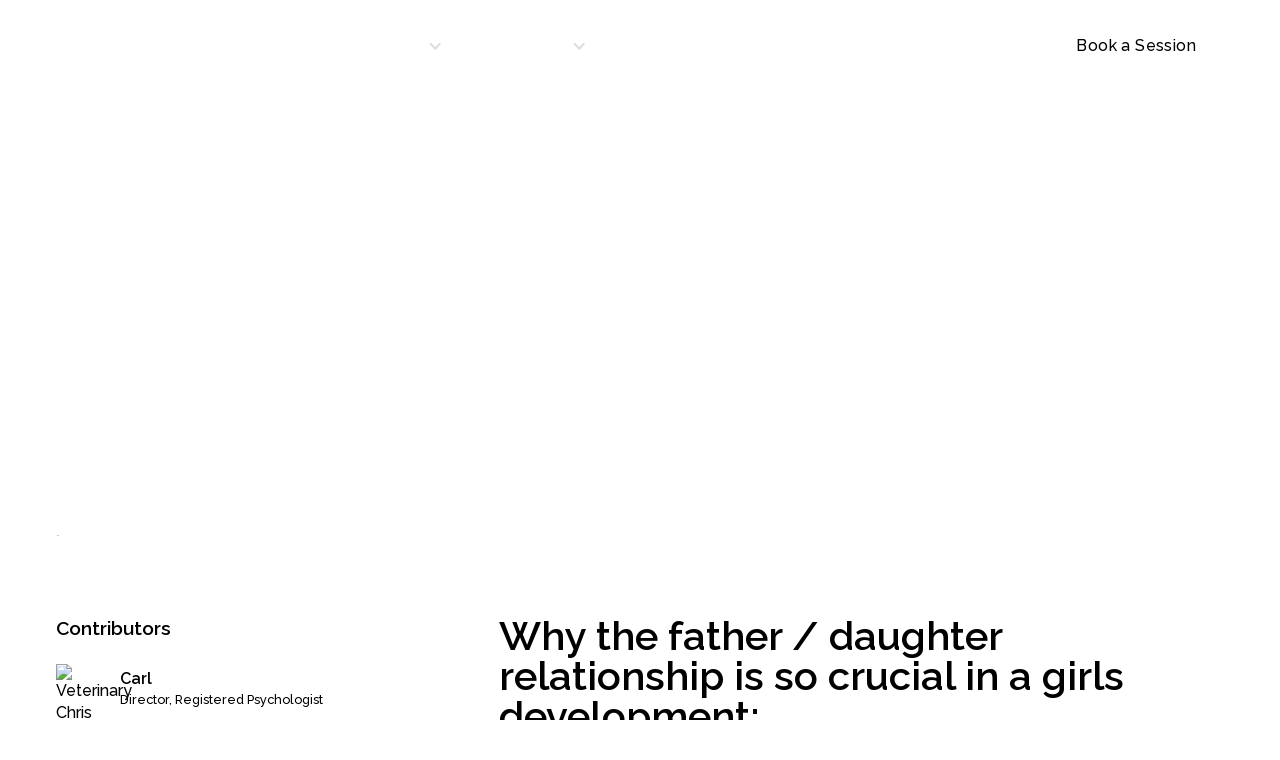

--- FILE ---
content_type: text/html
request_url: https://www.blokespsychology.com.au/resources/the-importance-of-dads-for-girls
body_size: 11914
content:
<!DOCTYPE html><!-- This site was created in Webflow. https://webflow.com --><!-- Last Published: Thu Jan 08 2026 02:52:33 GMT+0000 (Coordinated Universal Time) --><html data-wf-domain="www.blokespsychology.com.au" data-wf-page="64b5a7d7f9557e358e23611f" data-wf-site="64b48cb18dda973fdb9a97bd" data-wf-collection="64b5a7d7f9557e358e236111" data-wf-item-slug="the-importance-of-dads-for-girls"><head><meta charset="utf-8"/><title>Blokes Psychology</title><meta content="https://cdn.prod.website-files.com/64b4ed09f5ddcd2d97c82f7e/64f526de70afb314114651e1_caroline-hernandez-TMpQ5R9mbOc-unsplash.avif" property="og:image"/><meta content="https://cdn.prod.website-files.com/64b4ed09f5ddcd2d97c82f7e/64f526de70afb314114651e1_caroline-hernandez-TMpQ5R9mbOc-unsplash.avif" property="twitter:image"/><meta content="width=device-width, initial-scale=1" name="viewport"/><meta content="551obhDxk_70Ko9h5LYJizwqEsZxxGi5Gjje4A5Mn3Q" name="google-site-verification"/><meta content="Webflow" name="generator"/><link href="https://cdn.prod.website-files.com/64b48cb18dda973fdb9a97bd/css/blokes-psychology.webflow.shared.ae065b390.css" rel="stylesheet" type="text/css" integrity="sha384-rgZbOQghihRgO1IfsRzDBygYbtAH4CPdsYWNX+gzYp0XDJpy1YaMCFGuAbXlEV47" crossorigin="anonymous"/><link href="https://fonts.googleapis.com" rel="preconnect"/><link href="https://fonts.gstatic.com" rel="preconnect" crossorigin="anonymous"/><script src="https://ajax.googleapis.com/ajax/libs/webfont/1.6.26/webfont.js" type="text/javascript"></script><script type="text/javascript">WebFont.load({  google: {    families: ["Raleway:regular,500,600,700,italic,500italic,600italic,700italic"]  }});</script><script type="text/javascript">!function(o,c){var n=c.documentElement,t=" w-mod-";n.className+=t+"js",("ontouchstart"in o||o.DocumentTouch&&c instanceof DocumentTouch)&&(n.className+=t+"touch")}(window,document);</script><link href="https://cdn.prod.website-files.com/64b48cb18dda973fdb9a97bd/64d47f164a811852da7e8f01_Favicon.png" rel="shortcut icon" type="image/x-icon"/><link href="https://cdn.prod.website-files.com/64b48cb18dda973fdb9a97bd/64d47ee68f0b0d34afdfae8c_webclip.png" rel="apple-touch-icon"/><script async="" src="https://www.googletagmanager.com/gtag/js?id=G-395750631"></script><script type="text/javascript">window.dataLayer = window.dataLayer || [];function gtag(){dataLayer.push(arguments);}gtag('set', 'developer_id.dZGVlNj', true);gtag('js', new Date());gtag('config', 'G-395750631');</script><script src="https://www.google.com/recaptcha/api.js" type="text/javascript"></script><style>
body .transition {display: block}
.w-editor .transition {display: none;}
.no-scroll-transition {overflow: hidden;}
  
  body{width:100%}
  
  html.lenis {
  height: auto;
}
  

.footer-content {
    position: fixed !important;
    bottom: 0;
}
  
  [text-split] {opacity: 0;}
html.w-editor [text-split] {opacity: 1;}

.word {
	overflow: hidden;
  padding-bottom: 0.1em;
  margin-bottom: -0.1em;
  transform-origin: bottom;
}


</style>


<!-- Meta Pixel Code -->
<script>
!function(f,b,e,v,n,t,s)
{if(f.fbq)return;n=f.fbq=function(){n.callMethod?
n.callMethod.apply(n,arguments):n.queue.push(arguments)};
if(!f._fbq)f._fbq=n;n.push=n;n.loaded=!0;n.version='2.0';
n.queue=[];t=b.createElement(e);t.async=!0;
t.src=v;s=b.getElementsByTagName(e)[0];
s.parentNode.insertBefore(t,s)}(window, document,'script',
'https://connect.facebook.net/en_US/fbevents.js');
fbq('init', '1150109613413150');
fbq('track', 'PageView');
</script>
<noscript><img height="1" width="1" style="display:none"
src="https://www.facebook.com/tr?id=1150109613413150&ev=PageView&noscript=1"
/></noscript>
<!-- End Meta Pixel Code -->

<meta name="msvalidate.01" content="B449BCAD35F85BDC983830A3F5402F14" />
<meta name="google-site-verification" content="Btc4ApCRYRw2JweZlyfvY7sJl7V33D3UayZyI1l_gCw" />

<!-- Google Tag Manager -->
<script>(function(w,d,s,l,i){w[l]=w[l]||[];w[l].push({'gtm.start':
new Date().getTime(),event:'gtm.js'});var f=d.getElementsByTagName(s)[0],
j=d.createElement(s),dl=l!='dataLayer'?'&l='+l:'';j.async=true;j.src=
'https://www.googletagmanager.com/gtm.js?id='+i+dl;f.parentNode.insertBefore(j,f);
})(window,document,'script','dataLayer','GTM-T5W7NFGH');</script>
<!-- End Google Tag Manager -->

<script type="application/ld+json">
{
  "@context": "https://schema.org",
  "@type": "WebSite",
  "name": "Blokes Psychology",
  "url": "https://www.blokespsychology.com.au",
  "description": "Professional psychology services focused on men's mental health and well-being.",
  "sameAs": [
    "https://www.facebook.com/blokespsychology",
    "https://www.instagram.com/blokespsychology",
    "https://www.linkedin.com/company/blokes-psychology"
  ],
  "publisher": {
    "@type": "Organization",
    "name": "Blokes Psychology",
    "logo": {
      "@type": "ImageObject",
      "url": "https://cdn.prod.website-files.com/64b48cb18dda973fdb9a97bd/64d47ee68f0b0d34afdfae8c_webclip.png"
    }
  }
}
</script>
</head><body><div class="page-wrapper"><div class="global"><div class="global-styles w-embed"><style>

/* Link colors */

a {
    color: currentColor;
}


/* Make text look crisper and more legible in all browsers */
body {
  -webkit-font-smoothing: antialiased;
  -moz-osx-font-smoothing: grayscale;
  font-smoothing: antialiased;
  text-rendering: optimizeLegibility;
}


/*Remove Safari styiling from forms,  Set css appearance to none & border radius to 0 */
input, textarea {
  -webkit-appearance: none; /* webkit browsers */
  -moz-appearance: none; /* firefox browser */
  appearance: none;
  border-radius: 0;  
}


/* Focus state style for keyboard navigation for the focusable elements */
*[tabindex]:focus-visible,
  input[type="file"]:focus-visible {
   outline: 0.125rem solid #4d65ff;
   outline-offset: 0.125rem;
}

/* Get rid of top margin on first element in any rich text element */
.w-richtext > :not(div):first-child, .w-richtext > div:first-child > :first-child {
  margin-top: 0 !important;
}

/* Get rid of bottom margin on last element in any rich text element */
.w-richtext>:last-child, .w-richtext ol li:last-child, .w-richtext ul li:last-child {
	margin-bottom: 0 !important;
}

/* Prevent all click and hover interaction with an element */
.pointer-events-off {
	pointer-events: none;
}

/* Enables all click and hover interaction with an element */
.pointer-events-on {
  pointer-events: auto;
}

/* Create a class of .div-square which maintains a 1:1 dimension of a div */
.div-square::after {
	content: "";
	display: block;
	padding-bottom: 100%;
}

/* Make sure containers never lose their center alignment */
.container-medium,.container-small, .container-large {
	margin-right: auto !important;
  margin-left: auto !important;
}

/* 
Make the following elements inherit typography styles from the parent and not have hardcoded values. 
Important: You will not be able to style for example "All Links" in Designer with this CSS applied.
Uncomment this CSS to use it in the project. Leave this message for future hand-off.
*/
/*
a,
.w-input,
.w-select,
.w-tab-link,
.w-nav-link,
.w-dropdown-btn,
.w-dropdown-toggle,
.w-dropdown-link {
  color: inherit;
  text-decoration: inherit;
  font-size: inherit;
}
*/

.width-min-content{width:min-content}
.width-max-content{width:max-content}
.width-fit-content{width:fit-content}

/* Apply "..." after 3 lines of text */
.text-style-3lines {
	display: -webkit-box;
	overflow: hidden;
	-webkit-line-clamp: 3;
	-webkit-box-orient: vertical;
}

/* Apply "..." after 2 lines of text */
.text-style-2lines {
	display: -webkit-box;
	overflow: hidden;
	-webkit-line-clamp: 2;
	-webkit-box-orient: vertical;
}

/* Adds inline flex display */
.display-inlineflex {
  display: inline-flex;
}

/* These classes are never overwritten */
.hide {
  display: none !important;
}

@media screen and (max-width: 991px), 
  @media screen and (max-width: 767px), 
  @media screen and (max-width: 479px){
    .hide, .hide-tablet{
      display: none !important;
    }
  }
  @media screen and (max-width: 767px)
    .hide-mobile-landscape{
      display: none !important;
    }
  }
  @media screen and (max-width: 479px)
    .hide-mobile{
      display: none !important;
    }
  }
 
.margin-0 {
  margin: 0rem !important;
}
  
.padding-0 {
  padding: 0rem !important;
}

.spacing-clean {
padding: 0rem !important;
margin: 0rem !important;
}

.margin-top {
  margin-right: 0rem !important;
  margin-bottom: 0rem !important;
  margin-left: 0rem !important;
}

.padding-top {
  padding-right: 0rem !important;
  padding-bottom: 0rem !important;
  padding-left: 0rem !important;
}
  
.margin-right {
  margin-top: 0rem !important;
  margin-bottom: 0rem !important;
  margin-left: 0rem !important;
}

.padding-right {
  padding-top: 0rem !important;
  padding-bottom: 0rem !important;
  padding-left: 0rem !important;
}

.margin-bottom {
  margin-top: 0rem !important;
  margin-right: 0rem !important;
  margin-left: 0rem !important;
}

.padding-bottom {
  padding-top: 0rem !important;
  padding-right: 0rem !important;
  padding-left: 0rem !important;
}

.margin-left {
  margin-top: 0rem !important;
  margin-right: 0rem !important;
  margin-bottom: 0rem !important;
}
  
.padding-left {
  padding-top: 0rem !important;
  padding-right: 0rem !important;
  padding-bottom: 0rem !important;
}
  
.margin-horizontal {
  margin-top: 0rem !important;
  margin-bottom: 0rem !important;
}

.padding-horizontal {
  padding-top: 0rem !important;
  padding-bottom: 0rem !important;
}

.margin-vertical {
  margin-right: 0rem !important;
  margin-left: 0rem !important;
}
  
.padding-vertical {
  padding-right: 0rem !important;
  padding-left: 0rem !important;
}


/* Remove psedo elements from columns */
.w-row:before, .w-row:after{
	display:none;
}

/* Removes underline from text inside link blocks */
a:-webkit-any-link {
	text-decoration:none
}

.overflow-x-clip{
	overflow-x:clip
}

.overflow-y-hidden{
	overflow-y:hidden
}




section {
    z-index: 1;
    position:relative;
    background-color:white;
}

/*text animation styles*/
.title-split-words .line{
height:auto
}



/* NAV */

.nav_sectors-grid-cell:last-child{
  border-bottom: none;
}

.nav_sectors-grid-cell{
	transition: all ease .3s
}
@media (min-height: 640px) and (max-height: 825px) {
  .nav_sectors-grid-cell-w {
    padding-top: 0.65rem;
    padding-bottom: 0.65rem;
  }
  .nav_sector-icon{
      width: 1.25rem;
    height: 1.25rem;
}
}
/*
.nav_sectors-grid:hover .nav_sectors-grid-cell{
opacity:0.5
}
.nav_sectors-grid-cell:hover{
opacity:1 !important;
}
*/


/*Nav on Scroll*/
.navbar , .nav_primary_logo-image, .nav_primary_link, .button.nav, .nav_primary_hamburger-top, .nav_primary_hamburger-middle, .nav_primary_hamburger-bottom {
transition: all ease-in-out .3s;
}
.navbar.scroll{
	background-color:#fff !important;
  box-shadow: 0px 4px 10px 1px rgba(0, 0, 0, 0.05);
  transition: all ease-in-out .3s;
}

.navbar.scroll .nav_primary_logo-image, .navbar.scroll .w-icon-dropdown-toggle{
	filter: brightness(0) !important;
  transition: all ease-in-out .3s;
}

.navbar.scroll .hr{
	opacity:0 
}

.navbar.scroll .nav_primary_link{
	color:black;
  transition: all ease-in-out .3s;
}

.navbar.scroll .button.nav{
	background-color:#000;
  color: white;
  transition: all ease-in-out .3s;
}

 .navbar.scroll .nav_primary_hamburger-top, .navbar.scroll .nav_primary_hamburger-middle, .navbar.scroll .nav_primary_hamburger-bottom{
 	background-color: black
 }

/*Mobile Navbar*/
@media(max-width:640px){.w-nav-overlay{}}
    
    
/*Banners*/

@media screen and (max-width: 640px){
	.banner-bg{
			
	}
}


/* Widths */
.width-min-content{width:min-content}
.width-max-content{width:max-content}
@media(max-width:640px){.max-width-full-mobile{width:100% !important}}

/* Footer */

.pre-footer {
    height: 10rem;
    background: #f5f5f5;
    margin-top: -10rem;
}

@keyframes blinkInfinite {
    0%, 100% {
        opacity: 0;
    }
    
    30%, 70% {
        opacity: 1;
    }
}

.footer_notes_dot {
    animation: blinkInfinite 1.5s ease-in-out infinite;
}


</style></div><div data-animation="default" class="navbar w-nav" data-easing2="ease" data-easing="ease" data-collapse="medium" data-w-id="0d16146a-3bb5-dee1-64dc-af07e93b20ee" role="banner" data-no-scroll="1" data-duration="400" data-doc-height="1"><div class="container-large is-relative z-index-1 w-container"><div class="nav_primary"><a href="/" class="nav_primary_logo-wrapper w-nav-brand"><img src="https://cdn.prod.website-files.com/64b48cb18dda973fdb9a97bd/64b4abfb9bd69e8f6c570cc7_Logo%20White.svg" loading="eager" width="50" height="50" alt="Premium Graduate Placements logo" class="nav_primary_logo-image"/></a><nav role="navigation" class="nav_primary_link-wrapper w-nav-menu"><div data-hover="true" data-delay="0" data-w-id="0d16146a-3bb5-dee1-64dc-af07e93b20f4" class="nav_dropdown w-dropdown"><div class="nav_dropdown-toggle w-dropdown-toggle"><div class="nav_primary_link is-border-bottom-none">About</div><div class="dropdown-icon w-icon-dropdown-toggle"></div></div><nav class="nav_dropdown-list w-dropdown-list"><div class="nav_dropdown-wrapper width-max-content max-width-full-mobile"><div class="nav_sectors-grid"><div class="nav_sectors-grid-cell"><a href="/about" class="nav_sectors-grid-cell-w">About</a></div><div class="nav_sectors-grid-cell"><a href="/about#team" class="nav_sectors-grid-cell-w">Team</a></div><div class="nav_sectors-grid-cell"><a href="/podcasts" class="nav_sectors-grid-cell-w">The Podcast</a></div><div class="nav_sectors-grid-cell"><a href="/friends-of-blokes-psychology" class="nav_sectors-grid-cell-w">Friends of Blokes</a></div><div class="nav_sectors-grid-cell"><a href="/careers" class="nav_sectors-grid-cell-w">Careers</a></div></div></div></nav></div><div data-hover="true" data-delay="0" data-w-id="408922c5-df36-5948-a353-64f06b9b53db" class="nav_dropdown w-dropdown"><div class="nav_dropdown-toggle w-dropdown-toggle"><div class="nav_primary_link is-border-bottom-none">Areas of Support</div><div class="dropdown-icon w-icon-dropdown-toggle"></div></div><nav class="nav_dropdown-list w-dropdown-list"><div class="nav_dropdown-wrapper width-max-content w-dyn-list"><div role="list" class="nav_sectors-grid w-dyn-items"><div role="listitem" class="nav_sectors-grid-cell w-dyn-item"><a href="/support/autism-adhd" class="nav_sectors-grid-cell-w w-inline-block"><img src="https://cdn.prod.website-files.com/64b4ed09f5ddcd2d97c82f7e/6797208927af4dee83e6e5d9_%2350.svg" loading="lazy" alt="" class="nav_sector-icon"/><div>ADHD &amp; Autism Support</div></a></div><div role="listitem" class="nav_sectors-grid-cell w-dyn-item"><a href="/support/addictions" class="nav_sectors-grid-cell-w w-inline-block"><img src="https://cdn.prod.website-files.com/64b4ed09f5ddcd2d97c82f7e/64b8d9a624a0d8fc8313af1e_%2369.svg" loading="lazy" alt="" class="nav_sector-icon"/><div>Addictions</div></a></div><div role="listitem" class="nav_sectors-grid-cell w-dyn-item"><a href="/support/adolescents-and-youth" class="nav_sectors-grid-cell-w w-inline-block"><img src="https://cdn.prod.website-files.com/64b4ed09f5ddcd2d97c82f7e/64b8e2540b885e42903c5f2c_%2326.svg" loading="lazy" alt="" class="nav_sector-icon"/><div>Adolescents &amp; Youth Counselling</div></a></div><div role="listitem" class="nav_sectors-grid-cell w-dyn-item"><a href="/support/anger" class="nav_sectors-grid-cell-w w-inline-block"><img src="https://cdn.prod.website-files.com/64b4ed09f5ddcd2d97c82f7e/64b8e297d72c7bde7aaac9f6_%2343.svg" loading="lazy" alt="" class="nav_sector-icon"/><div>Anger Therapy</div></a></div><div role="listitem" class="nav_sectors-grid-cell w-dyn-item"><a href="/support/anxiety" class="nav_sectors-grid-cell-w w-inline-block"><img src="https://cdn.prod.website-files.com/64b4ed09f5ddcd2d97c82f7e/64b8e3ba795433381dbc57c5_%2361.svg" loading="lazy" alt="" class="nav_sector-icon"/><div>Anxiety</div></a></div><div role="listitem" class="nav_sectors-grid-cell w-dyn-item"><a href="/support/career-life-transition" class="nav_sectors-grid-cell-w w-inline-block"><img src="https://cdn.prod.website-files.com/64b4ed09f5ddcd2d97c82f7e/64b8e42321d8a8af5b96da1c_%2338.svg" loading="lazy" alt="" class="nav_sector-icon"/><div>Career &amp; Life Transition</div></a></div><div role="listitem" class="nav_sectors-grid-cell w-dyn-item"><a href="/support/depression" class="nav_sectors-grid-cell-w w-inline-block"><img src="https://cdn.prod.website-files.com/64b4ed09f5ddcd2d97c82f7e/64b8e70ce7c0340aefbf64b6_%2328.svg" loading="lazy" alt="" class="nav_sector-icon"/><div>Depression</div></a></div><div role="listitem" class="nav_sectors-grid-cell w-dyn-item"><a href="/support/emdr" class="nav_sectors-grid-cell-w w-inline-block"><img src="https://cdn.prod.website-files.com/64b4ed09f5ddcd2d97c82f7e/64f56a3bb3bd2af3ca5670f0_%2347.svg" loading="lazy" alt="" class="nav_sector-icon"/><div>EMDR</div></a></div><div role="listitem" class="nav_sectors-grid-cell w-dyn-item"><a href="/support/grief-loss" class="nav_sectors-grid-cell-w w-inline-block"><img src="https://cdn.prod.website-files.com/64b4ed09f5ddcd2d97c82f7e/64b8ead23208460ea55f0504_%2309.svg" loading="lazy" alt="" class="nav_sector-icon"/><div>Grief &amp; Loss</div></a></div><div role="listitem" class="nav_sectors-grid-cell w-dyn-item"><a href="/support/lgbtqia-therapy-for-men-in-melbourne" class="nav_sectors-grid-cell-w w-inline-block"><img src="https://cdn.prod.website-files.com/64b4ed09f5ddcd2d97c82f7e/6797208927af4dee83e6e5d9_%2350.svg" loading="lazy" alt="" class="nav_sector-icon"/><div>LGBTQIA+</div></a></div><div role="listitem" class="nav_sectors-grid-cell w-dyn-item"><a href="/support/ptsd" class="nav_sectors-grid-cell-w w-inline-block"><img src="https://cdn.prod.website-files.com/64b4ed09f5ddcd2d97c82f7e/64b8e8fb24a0d8fc83278a0a_%2341.svg" loading="lazy" alt="" class="nav_sector-icon"/><div>PTSD</div></a></div><div role="listitem" class="nav_sectors-grid-cell w-dyn-item"><a href="/support/parenting-support" class="nav_sectors-grid-cell-w w-inline-block"><img src="https://cdn.prod.website-files.com/64b4ed09f5ddcd2d97c82f7e/64b8e7633208460ea55ac3d2_%2362.svg" loading="lazy" alt="" class="nav_sector-icon"/><div>Parenting Support – Fatherhood Counselling Services</div></a></div><div role="listitem" class="nav_sectors-grid-cell w-dyn-item"><a href="/support/psycho-educational-assessments" class="nav_sectors-grid-cell-w w-inline-block"><img src="https://cdn.prod.website-files.com/64b4ed09f5ddcd2d97c82f7e/64b8e860cb28e20392859d45_%2355.svg" loading="lazy" alt="" class="nav_sector-icon"/><div>Psycho Educational Assessments</div></a></div><div role="listitem" class="nav_sectors-grid-cell w-dyn-item"><a href="/support/relationships" class="nav_sectors-grid-cell-w w-inline-block"><img src="https://cdn.prod.website-files.com/64b4ed09f5ddcd2d97c82f7e/64b8e759de33b53df9a21371_%2351.svg" loading="lazy" alt="" class="nav_sector-icon"/><div>Relationship Counselling </div></a></div><div role="listitem" class="nav_sectors-grid-cell w-dyn-item"><a href="/support/stress-management" class="nav_sectors-grid-cell-w w-inline-block"><img src="https://cdn.prod.website-files.com/64b4ed09f5ddcd2d97c82f7e/64b8ea06c257909611a2ff7c_%2367.svg" loading="lazy" alt="" class="nav_sector-icon"/><div>Stress Management Therapy</div></a></div><div role="listitem" class="nav_sectors-grid-cell w-dyn-item"><a href="/support/workplace-services" class="nav_sectors-grid-cell-w w-inline-block"><img src="https://cdn.prod.website-files.com/64b4ed09f5ddcd2d97c82f7e/64b8ea49d9197846559d5cda_%2378.svg" loading="lazy" alt="" class="nav_sector-icon"/><div>Workplace Services</div></a></div></div></div></nav></div><a href="/#hp-locations" class="nav_primary_link">Locations</a><a href="/telehealth" class="nav_primary_link">Telehealth</a><a href="/fees" class="nav_primary_link">Fees</a><a href="/resources" class="nav_primary_link">Resources</a><a href="/faqs" class="nav_primary_link is-border-bottom-none">FAQs</a></nav><a href="/contact" class="button nav is-hidden-mobile w-button">Book a Session</a><div class="display-inlineflex"><a href="/contact" class="button nav is-hidden-desktop w-button">Book</a><div class="menu-button w-nav-button"><div class="nav_primary_hamburger"><div class="nav_primary_hamburger-top"></div><div class="nav_primary_hamburger-middle"><div class="nav_primary_hamburger-middle-inner"></div></div><div class="nav_primary_hamburger-bottom"></div></div></div></div></div><div class="hr white"></div></div></div><div data-w-id="d5d33a58-cb0f-ad10-cb1f-384ffc272e5b"></div></div><div class="local w-embed"><style>

.blog-author-image-wrapper{
aspect-ratio:1/1
}
.team_resource-header{
	aspect-ratio:3/2
}


.team_resource-header:hover .team_resource-image{
	scale: 1.05
}
</style></div><article class="main"><section id="banner-radius" banner-text-animation="" class="blog_banner_section"><div id="banner-animate" banner-text-animation="" class="banner_bg"><img loading="lazy" style="opacity:0;-webkit-transform:translate3d(0, 0%, 0) scale3d(1.2, 1.2, 1) rotateX(0) rotateY(0) rotateZ(0) skew(0deg, 3deg);-moz-transform:translate3d(0, 0%, 0) scale3d(1.2, 1.2, 1) rotateX(0) rotateY(0) rotateZ(0) skew(0deg, 3deg);-ms-transform:translate3d(0, 0%, 0) scale3d(1.2, 1.2, 1) rotateX(0) rotateY(0) rotateZ(0) skew(0deg, 3deg);transform:translate3d(0, 0%, 0) scale3d(1.2, 1.2, 1) rotateX(0) rotateY(0) rotateZ(0) skew(0deg, 3deg)" alt="" src="https://cdn.prod.website-files.com/64b4ed09f5ddcd2d97c82f7e/64f526de70afb314114651e1_caroline-hernandez-TMpQ5R9mbOc-unsplash.avif" sizes="100vw" srcset="https://cdn.prod.website-files.com/64b4ed09f5ddcd2d97c82f7e/64f526de70afb314114651e1_caroline-hernandez-TMpQ5R9mbOc-unsplash-p-500.avif 500w, https://cdn.prod.website-files.com/64b4ed09f5ddcd2d97c82f7e/64f526de70afb314114651e1_caroline-hernandez-TMpQ5R9mbOc-unsplash-p-800.avif 800w, https://cdn.prod.website-files.com/64b4ed09f5ddcd2d97c82f7e/64f526de70afb314114651e1_caroline-hernandez-TMpQ5R9mbOc-unsplash-p-1080.avif 1080w, https://cdn.prod.website-files.com/64b4ed09f5ddcd2d97c82f7e/64f526de70afb314114651e1_caroline-hernandez-TMpQ5R9mbOc-unsplash-p-1600.avif 1600w, https://cdn.prod.website-files.com/64b4ed09f5ddcd2d97c82f7e/64f526de70afb314114651e1_caroline-hernandez-TMpQ5R9mbOc-unsplash-p-2000.avif 2000w, https://cdn.prod.website-files.com/64b4ed09f5ddcd2d97c82f7e/64f526de70afb314114651e1_caroline-hernandez-TMpQ5R9mbOc-unsplash.avif 4898w" class="banner_bg-image"/><div class="location_bg-overlay"></div></div><div class="container z-index-2"><div class="banner-nav-spacer"></div><div id="banner-text-animation" class="width-75-d"><div class="service_banner_breadcrumb"><a href="/resources">Resources</a><div>/</div><div>Blog</div></div><h1 text-split="" letters-slide-up="" id="w-node-bfe997c4-a81b-68eb-893b-733ac9e21cb1-8e23611f">The Importance Of Dads For Girls</h1><p>Unveil the lasting impact of father-daughter relationships on a girl&#x27;s future happiness.</p></div></div></section><section class="section"><div class="container w-container"><div class="w-layout-grid blog-post"><div class="blog-sidebar"><div class="blog-contributers"><div class="text-size-medium text-weight-semibold">Contributors</div><div class="spacer-small"></div><div class="blog_author-outer-w"><div class="w-dyn-list"><div role="list" class="blog_author-list w-dyn-items"><div role="listitem" class="w-dyn-item"><div class="blog-author-wrapper"><a href="/team/carl-nelms" class="blog-author-image-wrapper w-inline-block"><img loading="lazy" src="https://cdn.prod.website-files.com/64b4ed09f5ddcd2d97c82f7e/64b50316052ede2f51b17276_Carl.avif" alt="Veterinary Chris Hong" class="blog-author-image"/></a><div class="blog-author-details-wrapper"><a href="/team/carl-nelms" class="blog-author-name">Carl</a><div class="text-size-small">Director, Registered Psychologist</div></div></div></div></div></div><div class="blog-author-wrapper w-condition-invisible"><a href="#" class="blog-author-image-wrapper w-inline-block"><img loading="lazy" src="https://cdn.prod.website-files.com/64b48cb18dda973fdb9a97bd/64c89dc2215cec2619c4050c_geordanna-cordero-5NE6mX0WVfQ-unsplash.webp" alt="Veterinary Chris Hong" class="blog-author-image"/><img loading="lazy" src="" alt="Veterinary Chris Hong" class="blog-author-image w-dyn-bind-empty"/></a><div class="blog-author-details-wrapper"><div class="blog-author-name w-dyn-bind-empty"></div><div class="text-size-small w-dyn-bind-empty"></div></div></div></div></div><div class="spacer"></div><div class="hr"></div><div class="spacer"></div><div class="blog-newsletter"><div>Found this post useful?</div><div class="text-size-small">Subscribe to Blokes&#x27; newsletter</div><div class="spacer-small"></div><div class="blog-form w-form"><form id="wf-form-Blog-newsletter-form" name="wf-form-Blog-newsletter-form" data-name="Blog-newsletter-form" method="get" data-wf-page-id="64b5a7d7f9557e358e23611f" data-wf-element-id="457ae283-ec31-fb5d-7981-e6fc5757a653"><div class="blog-form-wrapper"><input class="blog-form-field w-input" maxlength="256" name="Email-3" data-name="Email 3" placeholder="Enter your email" type="email" id="Email-3" required=""/><input type="submit" data-wait="Please wait..." class="blog-newsletter-button w-button" value="→"/></div></form><div class="blog-newsletter-success-message w-form-done"><div>Thank you!<br/>You&#x27;re subscribed 🎉</div></div><div class="blog-newsletter-error-message w-form-fail"><div class="text-size-small-2">Oops! Something went wrong while subscribing you to the newsletter.<br/><br/>Please try again.</div></div></div></div></div><div id="w-node-_457ae283-ec31-fb5d-7981-e6fc5757a66a-8e23611f" class="blog-content"><div class="blog_spotify-embed w-condition-invisible w-embed w-iframe"><iframe style="border-radius:12px" src="https://open.spotify.com/embed/episode/" width="100%" height="152" frameBorder="0" allowfullscreen="" allow="autoplay; clipboard-write; encrypted-media; fullscreen; picture-in-picture" loading="lazy"></iframe>
<div class="spacer"></div></div><div class="blog-body w-richtext"><h2>Why the father / daughter relationship is so crucial in a girls development:</h2><p>They say that a girls first love is her father - which is often true. Even when a biological dad isn’t in the picture, a girl will often have a father figure in her life whom she looks up to and adores - this could be an uncle, brother, step-dad, grand-dad, coach, teacher etc.<br/><br/>As a dad or father figure in a girls life, you have a huge responsibility. The relationship you have with your daughter, will likely impact every adult relationship she has for the rest of her life!  </p><p>You demonstrate for her, how the opposite sex should interact and behave in the world. <br/>The way in which you communicate and engage with your daughter, often shapes her expectations of how boys and men should treat her.   </p><h2>Dad’s hold the keys to a girls self-esteem.</h2><h6>The more involved you are in your daughters life, the more encouragement you provide, the more time you spend with her; the higher a girls self-esteem and self-confidence is likely to be.</h6><p>Many girls will grow up and seek out partners, similar to you - their dad. Similar in personality, similar in demeanour and similar in how they treat her.</p><p>How do you feel knowing your daughter is likely to end up with a partner like you?<br/>If this concerns you, think about why that is and identify what you need to change.<br/></p><p>Above all, regardless of your family dynamic or structure, even if you’re going through a separation; make sure you are treating your daughter, her mother and all members of the family with respect and dignity at all times. <br/>It will stay with your daughter for the rest of her life.</p></div><div class="spacer is-hidden-desktop"></div><div class="hr is-hidden-desktop"></div><div class="spacer is-hidden-desktop"></div><div class="w-condition-invisible"><div class="spacer-medium"></div><div class="hr"></div><div class="spacer-medium"></div><div class="blog-source-wrapper"><div class="text-size-medium text-weight-semibold">References</div><div class="blog-source w-dyn-bind-empty w-richtext"></div></div></div></div></div><div class="w-condition-invisible"><div class="spacer-medium"></div><div class="hr"></div><div class="spacer-medium"></div><div class="heading-large">Related posts</div><div class="spacer-small"></div><div class="w-dyn-list"><div role="list" class="resources_grid w-dyn-items"><div role="listitem" class="w-dyn-item"><div class="team_resource-w"><a data-w-id="e61ca2c7-3187-18de-9e86-c67752f31d1f" style="-webkit-transform:translate3d(0, 2rem, 0) scale3d(1, 1, 1) rotateX(0) rotateY(0) rotateZ(0) skew(0, 0);-moz-transform:translate3d(0, 2rem, 0) scale3d(1, 1, 1) rotateX(0) rotateY(0) rotateZ(0) skew(0, 0);-ms-transform:translate3d(0, 2rem, 0) scale3d(1, 1, 1) rotateX(0) rotateY(0) rotateZ(0) skew(0, 0);transform:translate3d(0, 2rem, 0) scale3d(1, 1, 1) rotateX(0) rotateY(0) rotateZ(0) skew(0, 0)" href="/resources/depression-after-major-life-changes-job-loss-divorce-or-retirement" class="team_resource-header corner-radius-small w-inline-block"><img src="https://cdn.prod.website-files.com/64b4ed09f5ddcd2d97c82f7e/67b6c236a715da0dc65707a5_pexels-ron-lach-9873945.avif" loading="lazy" alt="" sizes="100vw" srcset="https://cdn.prod.website-files.com/64b4ed09f5ddcd2d97c82f7e/67b6c236a715da0dc65707a5_pexels-ron-lach-9873945-p-500.avif 500w, https://cdn.prod.website-files.com/64b4ed09f5ddcd2d97c82f7e/67b6c236a715da0dc65707a5_pexels-ron-lach-9873945-p-800.avif 800w, https://cdn.prod.website-files.com/64b4ed09f5ddcd2d97c82f7e/67b6c236a715da0dc65707a5_pexels-ron-lach-9873945-p-1080.avif 1080w, https://cdn.prod.website-files.com/64b4ed09f5ddcd2d97c82f7e/67b6c236a715da0dc65707a5_pexels-ron-lach-9873945.avif 2421w" class="team_resource-image"/><div class="team_resource-tag-w"><div class="text-size-tiny text-weight-bold line-height-1">Blog</div></div></a><div class="team_resource-footer"><h4 text-split="">Depression After Major Life Changes: Job Loss, Divorce, or Retirement</h4><p class="text-color-muted text-size-small margin-0">Discover strategies to manage depression during these tough times, such as creating new routines, setting small goals, and seeking support from friends, family, or professionals.</p><a href="/resources/depression-after-major-life-changes-job-loss-divorce-or-retirement" class="text-style-link text-size-small">Read blog</a><a href="/resources/depression-after-major-life-changes-job-loss-divorce-or-retirement" class="text-style-link text-size-small w-condition-invisible">Listen podcast</a></div></div></div><div role="listitem" class="w-dyn-item"><div class="team_resource-w"><a data-w-id="e61ca2c7-3187-18de-9e86-c67752f31d1f" style="-webkit-transform:translate3d(0, 2rem, 0) scale3d(1, 1, 1) rotateX(0) rotateY(0) rotateZ(0) skew(0, 0);-moz-transform:translate3d(0, 2rem, 0) scale3d(1, 1, 1) rotateX(0) rotateY(0) rotateZ(0) skew(0, 0);-ms-transform:translate3d(0, 2rem, 0) scale3d(1, 1, 1) rotateX(0) rotateY(0) rotateZ(0) skew(0, 0);transform:translate3d(0, 2rem, 0) scale3d(1, 1, 1) rotateX(0) rotateY(0) rotateZ(0) skew(0, 0)" href="/resources/the-comeback-the-gentle-sleep-therapist-tara-mitchell" class="team_resource-header corner-radius-small w-inline-block"><img src="https://cdn.prod.website-files.com/64b4ed09f5ddcd2d97c82f7e/64f6fdfdcae1161d9e773dc2_AdobeStock_427420922%20(1).avif" loading="lazy" alt="" sizes="100vw" srcset="https://cdn.prod.website-files.com/64b4ed09f5ddcd2d97c82f7e/64f6fdfdcae1161d9e773dc2_AdobeStock_427420922%20(1)-p-500.avif 500w, https://cdn.prod.website-files.com/64b4ed09f5ddcd2d97c82f7e/64f6fdfdcae1161d9e773dc2_AdobeStock_427420922%20(1).avif 1000w" class="team_resource-image"/><div class="team_resource-tag-w"><div class="text-size-tiny text-weight-bold line-height-1">Podcast</div></div></a><div class="team_resource-footer"><h4 text-split="">The Comeback - The Gentle Sleep Therapist Tara Mitchell</h4><p class="text-color-muted text-size-small margin-0">Carl chats to The Gentle Sleep Therapist Tara Mitchell about all things sleep when it comes to babies &amp; toddlers!</p><a href="/resources/the-comeback-the-gentle-sleep-therapist-tara-mitchell" class="text-style-link text-size-small w-condition-invisible">Read blog</a><a href="/resources/the-comeback-the-gentle-sleep-therapist-tara-mitchell" class="text-style-link text-size-small">Listen podcast</a></div></div></div><div role="listitem" class="w-dyn-item"><div class="team_resource-w"><a data-w-id="e61ca2c7-3187-18de-9e86-c67752f31d1f" style="-webkit-transform:translate3d(0, 2rem, 0) scale3d(1, 1, 1) rotateX(0) rotateY(0) rotateZ(0) skew(0, 0);-moz-transform:translate3d(0, 2rem, 0) scale3d(1, 1, 1) rotateX(0) rotateY(0) rotateZ(0) skew(0, 0);-ms-transform:translate3d(0, 2rem, 0) scale3d(1, 1, 1) rotateX(0) rotateY(0) rotateZ(0) skew(0, 0);transform:translate3d(0, 2rem, 0) scale3d(1, 1, 1) rotateX(0) rotateY(0) rotateZ(0) skew(0, 0)" href="/resources/solo-dad-aka-michael-ray" class="team_resource-header corner-radius-small w-inline-block"><img src="https://cdn.prod.website-files.com/64b4ed09f5ddcd2d97c82f7e/64f6f7f5c0924c4cd6adc9d4_1646646854042.avif" loading="lazy" alt="" class="team_resource-image"/><div class="team_resource-tag-w"><div class="text-size-tiny text-weight-bold line-height-1">Podcast</div></div></a><div class="team_resource-footer"><h4 text-split="">Solo Dad aka Michael Ray</h4><p class="text-color-muted text-size-small margin-0">Explore a solo dad&#x27;s heartfelt insights into co-parenting, gender roles, and the father-daughter bond.</p><a href="/resources/solo-dad-aka-michael-ray" class="text-style-link text-size-small w-condition-invisible">Read blog</a><a href="/resources/solo-dad-aka-michael-ray" class="text-style-link text-size-small">Listen podcast</a></div></div></div></div></div></div></div></section></article><section class="footer"><div class="w-layout-blockcontainer container footer-content w-container"><div class="footer-grid"><div class="footer_links-w"><p class="text-weight-semibold"><strong>About</strong></p><a href="/about">About us</a><a href="/about#team">Our team</a><a href="/careers">Careers</a><a href="/faqs">FAQs</a></div><div class="footer_links-w"><p class="text-weight-semibold"><strong>Counseling</strong></p><a href="/services">In-person sessions</a><a href="/telehealth">Video Sessions</a><a href="/services">Treatments</a><a href="/fees">Fees &amp; rebates</a></div><div class="footer_links-w"><p class="text-weight-semibold"><strong>Contact</strong></p><a href="/contact">Book a session</a><a href="/contact">Contact online</a><a href="/#hp-location">Locations</a><a href="tel:+61399941721">Call 03 9994 1721</a></div><div id="w-node-_6e68ef2e-2f35-71df-9816-e0deb120f893-b120f86c" class="footer_subscribe_w"><p class="text-weight-semibold"><strong>Subscribe</strong></p><div class="footer_subscribe_form-w w-form"><form id="email-form" name="email-form" data-name="Email Form" method="get" class="footer_subscribe_form" data-wf-page-id="64b5a7d7f9557e358e23611f" data-wf-element-id="6e68ef2e-2f35-71df-9816-e0deb120f898"><input class="footer_form-field w-input" maxlength="256" name="Footer-Email-Subscription" data-name="Footer Email Subscription" placeholder="Email address" type="email" id="Footer-Email-Subscription" required=""/><input type="submit" data-wait="" class="footer_form-button w-button" value=""/></form><div class="form_success-message w-form-done"><div>Thank you!</div></div><div class="w-form-fail"><div>Oops! Something went wrong while submitting the form.</div></div></div></div></div><div class="spacer"></div><div class="hr"></div><div class="spacer-small"></div><div class="footer_notes"><div class="footer_notes_time-w"><div class="footer_notes_dot"></div><div class="w-embed"><p id="timeDisplay" style="margin-bottom:0">Loading time...</p></div></div><a href="https://www.alwaysbeta.au/" target="_blank" class="footer_notes_credit w-inline-block"><div class="text-color-muted">Website by Always Beta</div></a></div><div class="spacer-small"></div></div><div class="footer-box"></div></section></div><script src="https://d3e54v103j8qbb.cloudfront.net/js/jquery-3.5.1.min.dc5e7f18c8.js?site=64b48cb18dda973fdb9a97bd" type="text/javascript" integrity="sha256-9/aliU8dGd2tb6OSsuzixeV4y/faTqgFtohetphbbj0=" crossorigin="anonymous"></script><script src="https://cdn.prod.website-files.com/64b48cb18dda973fdb9a97bd/js/webflow.schunk.36b8fb49256177c8.js" type="text/javascript" integrity="sha384-4abIlA5/v7XaW1HMXKBgnUuhnjBYJ/Z9C1OSg4OhmVw9O3QeHJ/qJqFBERCDPv7G" crossorigin="anonymous"></script><script src="https://cdn.prod.website-files.com/64b48cb18dda973fdb9a97bd/js/webflow.8a041ec5.796b92316960bf35.js" type="text/javascript" integrity="sha384-zcT6mKY3CFlW/zEZKzyGKVFmBkku2cuKiXbBB/eaxHhxYGPbJiJa6NKFeEbuA9Xf" crossorigin="anonymous"></script><script src="https://cdnjs.cloudflare.com/ajax/libs/gsap/3.8.0/gsap.min.js"></script>
<script src="https://cdnjs.cloudflare.com/ajax/libs/gsap/3.8.0/ScrollTrigger.min.js"></script>

<!-- Global Footer-->
<script src="https://9fns46.csb.app/script.js"></script>


<!-- Lenis -->
<script src="https://cdn.jsdelivr.net/gh/studio-freight/lenis@latest/bundled/lenis.js"></script>

<script>
const lenis = new Lenis({
  duration: 1.2,
  easing: (t) => Math.min(1, 1.001 - Math.pow(2, -10 * t)), // https://www.desmos.com/calculator/brs54l4xou
  direction: 'vertical', // vertical, horizontal
  gestureDirection: 'vertical', // vertical, horizontal, both
  smooth: true,
  smoothTouch: false,
  touchMultiplier: 2,
  infinite: false,
})

//get scroll value
lenis.on('scroll', ({ scroll, limit, velocity, direction, progress }) => {
  console.log({ scroll, limit, velocity, direction, progress })
})

function raf(time) {
  lenis.raf(time)
  requestAnimationFrame(raf)
}

requestAnimationFrame(raf)

</script>



<script src="https://unpkg.com/split-type"></script>

<script>
window.addEventListener("DOMContentLoaded", (event) => {
  // Split text into spans
  let typeSplit = new SplitType("[text-split]", {
    types: "words, chars",
    tagName: "span"
  });

  // Link timelines to scroll position
  function createScrollTrigger(triggerElement, timeline) {
    // Reset tl when scroll out of view past bottom of screen
    ScrollTrigger.create({
      trigger: triggerElement,
      start: "top bottom",
      onLeaveBack: () => {
        timeline.progress(0);
        timeline.pause();
      }
    });
    // Play tl when scrolled into view (60% from top of screen)
    ScrollTrigger.create({
      trigger: triggerElement,
      start: "top 80%",
      onEnter: () => timeline.play()
    });
  }

  
  $("[letters-slide-up]").each(function (index) {
       let tl = gsap.timeline({ paused: true });
    tl.from($(this).find(".word"), { opacity: 0, x: "1em", duration: 0.6, ease: "power2.out", stagger: { amount: 0.2 } });
    createScrollTrigger($(this), tl);
  });


  // Avoid flash of unstyled content
  gsap.set("[text-split]", { opacity: 1 });
});
</script>


<!-- Load Facebook SDK for JavaScript -->
<div id="fb-root"></div>
<script>
  window.fbAsyncInit = function() {
    FB.init({
      xfbml            : true,
      version          : 'v3.2'
    });
  };

  (function(d, s, id) {
  var js, fjs = d.getElementsByTagName(s)[0];
  if (d.getElementById(id)) return;
  js = d.createElement(s); js.id = id;
  js.src = 'https://connect.facebook.net/en_GB/sdk/xfbml.customerchat.js';
  fjs.parentNode.insertBefore(js, fjs);
}(document, 'script', 'facebook-jssdk'));</script>

<!-- Google Tag Manager (noscript) -->
<noscript><iframe src="https://www.googletagmanager.com/ns.html?id=GTM-T5W7NFGH"
height="0" width="0" style="display:none;visibility:hidden"></iframe></noscript>
<!-- End Google Tag Manager (noscript) -->
</body></html>

--- FILE ---
content_type: text/css
request_url: https://cdn.prod.website-files.com/64b48cb18dda973fdb9a97bd/css/blokes-psychology.webflow.shared.ae065b390.css
body_size: 24357
content:
html {
  -webkit-text-size-adjust: 100%;
  -ms-text-size-adjust: 100%;
  font-family: sans-serif;
}

body {
  margin: 0;
}

article, aside, details, figcaption, figure, footer, header, hgroup, main, menu, nav, section, summary {
  display: block;
}

audio, canvas, progress, video {
  vertical-align: baseline;
  display: inline-block;
}

audio:not([controls]) {
  height: 0;
  display: none;
}

[hidden], template {
  display: none;
}

a {
  background-color: #0000;
}

a:active, a:hover {
  outline: 0;
}

abbr[title] {
  border-bottom: 1px dotted;
}

b, strong {
  font-weight: bold;
}

dfn {
  font-style: italic;
}

h1 {
  margin: .67em 0;
  font-size: 2em;
}

mark {
  color: #000;
  background: #ff0;
}

small {
  font-size: 80%;
}

sub, sup {
  vertical-align: baseline;
  font-size: 75%;
  line-height: 0;
  position: relative;
}

sup {
  top: -.5em;
}

sub {
  bottom: -.25em;
}

img {
  border: 0;
}

svg:not(:root) {
  overflow: hidden;
}

hr {
  box-sizing: content-box;
  height: 0;
}

pre {
  overflow: auto;
}

code, kbd, pre, samp {
  font-family: monospace;
  font-size: 1em;
}

button, input, optgroup, select, textarea {
  color: inherit;
  font: inherit;
  margin: 0;
}

button {
  overflow: visible;
}

button, select {
  text-transform: none;
}

button, html input[type="button"], input[type="reset"] {
  -webkit-appearance: button;
  cursor: pointer;
}

button[disabled], html input[disabled] {
  cursor: default;
}

button::-moz-focus-inner, input::-moz-focus-inner {
  border: 0;
  padding: 0;
}

input {
  line-height: normal;
}

input[type="checkbox"], input[type="radio"] {
  box-sizing: border-box;
  padding: 0;
}

input[type="number"]::-webkit-inner-spin-button, input[type="number"]::-webkit-outer-spin-button {
  height: auto;
}

input[type="search"] {
  -webkit-appearance: none;
}

input[type="search"]::-webkit-search-cancel-button, input[type="search"]::-webkit-search-decoration {
  -webkit-appearance: none;
}

legend {
  border: 0;
  padding: 0;
}

textarea {
  overflow: auto;
}

optgroup {
  font-weight: bold;
}

table {
  border-collapse: collapse;
  border-spacing: 0;
}

td, th {
  padding: 0;
}

@font-face {
  font-family: webflow-icons;
  src: url("[data-uri]") format("truetype");
  font-weight: normal;
  font-style: normal;
}

[class^="w-icon-"], [class*=" w-icon-"] {
  speak: none;
  font-variant: normal;
  text-transform: none;
  -webkit-font-smoothing: antialiased;
  -moz-osx-font-smoothing: grayscale;
  font-style: normal;
  font-weight: normal;
  line-height: 1;
  font-family: webflow-icons !important;
}

.w-icon-slider-right:before {
  content: "";
}

.w-icon-slider-left:before {
  content: "";
}

.w-icon-nav-menu:before {
  content: "";
}

.w-icon-arrow-down:before, .w-icon-dropdown-toggle:before {
  content: "";
}

.w-icon-file-upload-remove:before {
  content: "";
}

.w-icon-file-upload-icon:before {
  content: "";
}

* {
  box-sizing: border-box;
}

html {
  height: 100%;
}

body {
  color: #333;
  background-color: #fff;
  min-height: 100%;
  margin: 0;
  font-family: Arial, sans-serif;
  font-size: 14px;
  line-height: 20px;
}

img {
  vertical-align: middle;
  max-width: 100%;
  display: inline-block;
}

html.w-mod-touch * {
  background-attachment: scroll !important;
}

.w-block {
  display: block;
}

.w-inline-block {
  max-width: 100%;
  display: inline-block;
}

.w-clearfix:before, .w-clearfix:after {
  content: " ";
  grid-area: 1 / 1 / 2 / 2;
  display: table;
}

.w-clearfix:after {
  clear: both;
}

.w-hidden {
  display: none;
}

.w-button {
  color: #fff;
  line-height: inherit;
  cursor: pointer;
  background-color: #3898ec;
  border: 0;
  border-radius: 0;
  padding: 9px 15px;
  text-decoration: none;
  display: inline-block;
}

input.w-button {
  -webkit-appearance: button;
}

html[data-w-dynpage] [data-w-cloak] {
  color: #0000 !important;
}

.w-code-block {
  margin: unset;
}

pre.w-code-block code {
  all: inherit;
}

.w-optimization {
  display: contents;
}

.w-webflow-badge, .w-webflow-badge > img {
  box-sizing: unset;
  width: unset;
  height: unset;
  max-height: unset;
  max-width: unset;
  min-height: unset;
  min-width: unset;
  margin: unset;
  padding: unset;
  float: unset;
  clear: unset;
  border: unset;
  border-radius: unset;
  background: unset;
  background-image: unset;
  background-position: unset;
  background-size: unset;
  background-repeat: unset;
  background-origin: unset;
  background-clip: unset;
  background-attachment: unset;
  background-color: unset;
  box-shadow: unset;
  transform: unset;
  direction: unset;
  font-family: unset;
  font-weight: unset;
  color: unset;
  font-size: unset;
  line-height: unset;
  font-style: unset;
  font-variant: unset;
  text-align: unset;
  letter-spacing: unset;
  -webkit-text-decoration: unset;
  text-decoration: unset;
  text-indent: unset;
  text-transform: unset;
  list-style-type: unset;
  text-shadow: unset;
  vertical-align: unset;
  cursor: unset;
  white-space: unset;
  word-break: unset;
  word-spacing: unset;
  word-wrap: unset;
  transition: unset;
}

.w-webflow-badge {
  white-space: nowrap;
  cursor: pointer;
  box-shadow: 0 0 0 1px #0000001a, 0 1px 3px #0000001a;
  visibility: visible !important;
  opacity: 1 !important;
  z-index: 2147483647 !important;
  color: #aaadb0 !important;
  overflow: unset !important;
  background-color: #fff !important;
  border-radius: 3px !important;
  width: auto !important;
  height: auto !important;
  margin: 0 !important;
  padding: 6px !important;
  font-size: 12px !important;
  line-height: 14px !important;
  text-decoration: none !important;
  display: inline-block !important;
  position: fixed !important;
  inset: auto 12px 12px auto !important;
  transform: none !important;
}

.w-webflow-badge > img {
  position: unset;
  visibility: unset !important;
  opacity: 1 !important;
  vertical-align: middle !important;
  display: inline-block !important;
}

h1, h2, h3, h4, h5, h6 {
  margin-bottom: 10px;
  font-weight: bold;
}

h1 {
  margin-top: 20px;
  font-size: 38px;
  line-height: 44px;
}

h2 {
  margin-top: 20px;
  font-size: 32px;
  line-height: 36px;
}

h3 {
  margin-top: 20px;
  font-size: 24px;
  line-height: 30px;
}

h4 {
  margin-top: 10px;
  font-size: 18px;
  line-height: 24px;
}

h5 {
  margin-top: 10px;
  font-size: 14px;
  line-height: 20px;
}

h6 {
  margin-top: 10px;
  font-size: 12px;
  line-height: 18px;
}

p {
  margin-top: 0;
  margin-bottom: 10px;
}

blockquote {
  border-left: 5px solid #e2e2e2;
  margin: 0 0 10px;
  padding: 10px 20px;
  font-size: 18px;
  line-height: 22px;
}

figure {
  margin: 0 0 10px;
}

figcaption {
  text-align: center;
  margin-top: 5px;
}

ul, ol {
  margin-top: 0;
  margin-bottom: 10px;
  padding-left: 40px;
}

.w-list-unstyled {
  padding-left: 0;
  list-style: none;
}

.w-embed:before, .w-embed:after {
  content: " ";
  grid-area: 1 / 1 / 2 / 2;
  display: table;
}

.w-embed:after {
  clear: both;
}

.w-video {
  width: 100%;
  padding: 0;
  position: relative;
}

.w-video iframe, .w-video object, .w-video embed {
  border: none;
  width: 100%;
  height: 100%;
  position: absolute;
  top: 0;
  left: 0;
}

fieldset {
  border: 0;
  margin: 0;
  padding: 0;
}

button, [type="button"], [type="reset"] {
  cursor: pointer;
  -webkit-appearance: button;
  border: 0;
}

.w-form {
  margin: 0 0 15px;
}

.w-form-done {
  text-align: center;
  background-color: #ddd;
  padding: 20px;
  display: none;
}

.w-form-fail {
  background-color: #ffdede;
  margin-top: 10px;
  padding: 10px;
  display: none;
}

label {
  margin-bottom: 5px;
  font-weight: bold;
  display: block;
}

.w-input, .w-select {
  color: #333;
  vertical-align: middle;
  background-color: #fff;
  border: 1px solid #ccc;
  width: 100%;
  height: 38px;
  margin-bottom: 10px;
  padding: 8px 12px;
  font-size: 14px;
  line-height: 1.42857;
  display: block;
}

.w-input::placeholder, .w-select::placeholder {
  color: #999;
}

.w-input:focus, .w-select:focus {
  border-color: #3898ec;
  outline: 0;
}

.w-input[disabled], .w-select[disabled], .w-input[readonly], .w-select[readonly], fieldset[disabled] .w-input, fieldset[disabled] .w-select {
  cursor: not-allowed;
}

.w-input[disabled]:not(.w-input-disabled), .w-select[disabled]:not(.w-input-disabled), .w-input[readonly], .w-select[readonly], fieldset[disabled]:not(.w-input-disabled) .w-input, fieldset[disabled]:not(.w-input-disabled) .w-select {
  background-color: #eee;
}

textarea.w-input, textarea.w-select {
  height: auto;
}

.w-select {
  background-color: #f3f3f3;
}

.w-select[multiple] {
  height: auto;
}

.w-form-label {
  cursor: pointer;
  margin-bottom: 0;
  font-weight: normal;
  display: inline-block;
}

.w-radio {
  margin-bottom: 5px;
  padding-left: 20px;
  display: block;
}

.w-radio:before, .w-radio:after {
  content: " ";
  grid-area: 1 / 1 / 2 / 2;
  display: table;
}

.w-radio:after {
  clear: both;
}

.w-radio-input {
  float: left;
  margin: 3px 0 0 -20px;
  line-height: normal;
}

.w-file-upload {
  margin-bottom: 10px;
  display: block;
}

.w-file-upload-input {
  opacity: 0;
  z-index: -100;
  width: .1px;
  height: .1px;
  position: absolute;
  overflow: hidden;
}

.w-file-upload-default, .w-file-upload-uploading, .w-file-upload-success {
  color: #333;
  display: inline-block;
}

.w-file-upload-error {
  margin-top: 10px;
  display: block;
}

.w-file-upload-default.w-hidden, .w-file-upload-uploading.w-hidden, .w-file-upload-error.w-hidden, .w-file-upload-success.w-hidden {
  display: none;
}

.w-file-upload-uploading-btn {
  cursor: pointer;
  background-color: #fafafa;
  border: 1px solid #ccc;
  margin: 0;
  padding: 8px 12px;
  font-size: 14px;
  font-weight: normal;
  display: flex;
}

.w-file-upload-file {
  background-color: #fafafa;
  border: 1px solid #ccc;
  flex-grow: 1;
  justify-content: space-between;
  margin: 0;
  padding: 8px 9px 8px 11px;
  display: flex;
}

.w-file-upload-file-name {
  font-size: 14px;
  font-weight: normal;
  display: block;
}

.w-file-remove-link {
  cursor: pointer;
  width: auto;
  height: auto;
  margin-top: 3px;
  margin-left: 10px;
  padding: 3px;
  display: block;
}

.w-icon-file-upload-remove {
  margin: auto;
  font-size: 10px;
}

.w-file-upload-error-msg {
  color: #ea384c;
  padding: 2px 0;
  display: inline-block;
}

.w-file-upload-info {
  padding: 0 12px;
  line-height: 38px;
  display: inline-block;
}

.w-file-upload-label {
  cursor: pointer;
  background-color: #fafafa;
  border: 1px solid #ccc;
  margin: 0;
  padding: 8px 12px;
  font-size: 14px;
  font-weight: normal;
  display: inline-block;
}

.w-icon-file-upload-icon, .w-icon-file-upload-uploading {
  width: 20px;
  margin-right: 8px;
  display: inline-block;
}

.w-icon-file-upload-uploading {
  height: 20px;
}

.w-container {
  max-width: 940px;
  margin-left: auto;
  margin-right: auto;
}

.w-container:before, .w-container:after {
  content: " ";
  grid-area: 1 / 1 / 2 / 2;
  display: table;
}

.w-container:after {
  clear: both;
}

.w-container .w-row {
  margin-left: -10px;
  margin-right: -10px;
}

.w-row:before, .w-row:after {
  content: " ";
  grid-area: 1 / 1 / 2 / 2;
  display: table;
}

.w-row:after {
  clear: both;
}

.w-row .w-row {
  margin-left: 0;
  margin-right: 0;
}

.w-col {
  float: left;
  width: 100%;
  min-height: 1px;
  padding-left: 10px;
  padding-right: 10px;
  position: relative;
}

.w-col .w-col {
  padding-left: 0;
  padding-right: 0;
}

.w-col-1 {
  width: 8.33333%;
}

.w-col-2 {
  width: 16.6667%;
}

.w-col-3 {
  width: 25%;
}

.w-col-4 {
  width: 33.3333%;
}

.w-col-5 {
  width: 41.6667%;
}

.w-col-6 {
  width: 50%;
}

.w-col-7 {
  width: 58.3333%;
}

.w-col-8 {
  width: 66.6667%;
}

.w-col-9 {
  width: 75%;
}

.w-col-10 {
  width: 83.3333%;
}

.w-col-11 {
  width: 91.6667%;
}

.w-col-12 {
  width: 100%;
}

.w-hidden-main {
  display: none !important;
}

@media screen and (max-width: 991px) {
  .w-container {
    max-width: 728px;
  }

  .w-hidden-main {
    display: inherit !important;
  }

  .w-hidden-medium {
    display: none !important;
  }

  .w-col-medium-1 {
    width: 8.33333%;
  }

  .w-col-medium-2 {
    width: 16.6667%;
  }

  .w-col-medium-3 {
    width: 25%;
  }

  .w-col-medium-4 {
    width: 33.3333%;
  }

  .w-col-medium-5 {
    width: 41.6667%;
  }

  .w-col-medium-6 {
    width: 50%;
  }

  .w-col-medium-7 {
    width: 58.3333%;
  }

  .w-col-medium-8 {
    width: 66.6667%;
  }

  .w-col-medium-9 {
    width: 75%;
  }

  .w-col-medium-10 {
    width: 83.3333%;
  }

  .w-col-medium-11 {
    width: 91.6667%;
  }

  .w-col-medium-12 {
    width: 100%;
  }

  .w-col-stack {
    width: 100%;
    left: auto;
    right: auto;
  }
}

@media screen and (max-width: 767px) {
  .w-hidden-main, .w-hidden-medium {
    display: inherit !important;
  }

  .w-hidden-small {
    display: none !important;
  }

  .w-row, .w-container .w-row {
    margin-left: 0;
    margin-right: 0;
  }

  .w-col {
    width: 100%;
    left: auto;
    right: auto;
  }

  .w-col-small-1 {
    width: 8.33333%;
  }

  .w-col-small-2 {
    width: 16.6667%;
  }

  .w-col-small-3 {
    width: 25%;
  }

  .w-col-small-4 {
    width: 33.3333%;
  }

  .w-col-small-5 {
    width: 41.6667%;
  }

  .w-col-small-6 {
    width: 50%;
  }

  .w-col-small-7 {
    width: 58.3333%;
  }

  .w-col-small-8 {
    width: 66.6667%;
  }

  .w-col-small-9 {
    width: 75%;
  }

  .w-col-small-10 {
    width: 83.3333%;
  }

  .w-col-small-11 {
    width: 91.6667%;
  }

  .w-col-small-12 {
    width: 100%;
  }
}

@media screen and (max-width: 479px) {
  .w-container {
    max-width: none;
  }

  .w-hidden-main, .w-hidden-medium, .w-hidden-small {
    display: inherit !important;
  }

  .w-hidden-tiny {
    display: none !important;
  }

  .w-col {
    width: 100%;
  }

  .w-col-tiny-1 {
    width: 8.33333%;
  }

  .w-col-tiny-2 {
    width: 16.6667%;
  }

  .w-col-tiny-3 {
    width: 25%;
  }

  .w-col-tiny-4 {
    width: 33.3333%;
  }

  .w-col-tiny-5 {
    width: 41.6667%;
  }

  .w-col-tiny-6 {
    width: 50%;
  }

  .w-col-tiny-7 {
    width: 58.3333%;
  }

  .w-col-tiny-8 {
    width: 66.6667%;
  }

  .w-col-tiny-9 {
    width: 75%;
  }

  .w-col-tiny-10 {
    width: 83.3333%;
  }

  .w-col-tiny-11 {
    width: 91.6667%;
  }

  .w-col-tiny-12 {
    width: 100%;
  }
}

.w-widget {
  position: relative;
}

.w-widget-map {
  width: 100%;
  height: 400px;
}

.w-widget-map label {
  width: auto;
  display: inline;
}

.w-widget-map img {
  max-width: inherit;
}

.w-widget-map .gm-style-iw {
  text-align: center;
}

.w-widget-map .gm-style-iw > button {
  display: none !important;
}

.w-widget-twitter {
  overflow: hidden;
}

.w-widget-twitter-count-shim {
  vertical-align: top;
  text-align: center;
  background: #fff;
  border: 1px solid #758696;
  border-radius: 3px;
  width: 28px;
  height: 20px;
  display: inline-block;
  position: relative;
}

.w-widget-twitter-count-shim * {
  pointer-events: none;
  -webkit-user-select: none;
  user-select: none;
}

.w-widget-twitter-count-shim .w-widget-twitter-count-inner {
  text-align: center;
  color: #999;
  font-family: serif;
  font-size: 15px;
  line-height: 12px;
  position: relative;
}

.w-widget-twitter-count-shim .w-widget-twitter-count-clear {
  display: block;
  position: relative;
}

.w-widget-twitter-count-shim.w--large {
  width: 36px;
  height: 28px;
}

.w-widget-twitter-count-shim.w--large .w-widget-twitter-count-inner {
  font-size: 18px;
  line-height: 18px;
}

.w-widget-twitter-count-shim:not(.w--vertical) {
  margin-left: 5px;
  margin-right: 8px;
}

.w-widget-twitter-count-shim:not(.w--vertical).w--large {
  margin-left: 6px;
}

.w-widget-twitter-count-shim:not(.w--vertical):before, .w-widget-twitter-count-shim:not(.w--vertical):after {
  content: " ";
  pointer-events: none;
  border: solid #0000;
  width: 0;
  height: 0;
  position: absolute;
  top: 50%;
  left: 0;
}

.w-widget-twitter-count-shim:not(.w--vertical):before {
  border-width: 4px;
  border-color: #75869600 #5d6c7b #75869600 #75869600;
  margin-top: -4px;
  margin-left: -9px;
}

.w-widget-twitter-count-shim:not(.w--vertical).w--large:before {
  border-width: 5px;
  margin-top: -5px;
  margin-left: -10px;
}

.w-widget-twitter-count-shim:not(.w--vertical):after {
  border-width: 4px;
  border-color: #fff0 #fff #fff0 #fff0;
  margin-top: -4px;
  margin-left: -8px;
}

.w-widget-twitter-count-shim:not(.w--vertical).w--large:after {
  border-width: 5px;
  margin-top: -5px;
  margin-left: -9px;
}

.w-widget-twitter-count-shim.w--vertical {
  width: 61px;
  height: 33px;
  margin-bottom: 8px;
}

.w-widget-twitter-count-shim.w--vertical:before, .w-widget-twitter-count-shim.w--vertical:after {
  content: " ";
  pointer-events: none;
  border: solid #0000;
  width: 0;
  height: 0;
  position: absolute;
  top: 100%;
  left: 50%;
}

.w-widget-twitter-count-shim.w--vertical:before {
  border-width: 5px;
  border-color: #5d6c7b #75869600 #75869600;
  margin-left: -5px;
}

.w-widget-twitter-count-shim.w--vertical:after {
  border-width: 4px;
  border-color: #fff #fff0 #fff0;
  margin-left: -4px;
}

.w-widget-twitter-count-shim.w--vertical .w-widget-twitter-count-inner {
  font-size: 18px;
  line-height: 22px;
}

.w-widget-twitter-count-shim.w--vertical.w--large {
  width: 76px;
}

.w-background-video {
  color: #fff;
  height: 500px;
  position: relative;
  overflow: hidden;
}

.w-background-video > video {
  object-fit: cover;
  z-index: -100;
  background-position: 50%;
  background-size: cover;
  width: 100%;
  height: 100%;
  margin: auto;
  position: absolute;
  inset: -100%;
}

.w-background-video > video::-webkit-media-controls-start-playback-button {
  -webkit-appearance: none;
  display: none !important;
}

.w-background-video--control {
  background-color: #0000;
  padding: 0;
  position: absolute;
  bottom: 1em;
  right: 1em;
}

.w-background-video--control > [hidden] {
  display: none !important;
}

.w-slider {
  text-align: center;
  clear: both;
  -webkit-tap-highlight-color: #0000;
  tap-highlight-color: #0000;
  background: #ddd;
  height: 300px;
  position: relative;
}

.w-slider-mask {
  z-index: 1;
  white-space: nowrap;
  height: 100%;
  display: block;
  position: relative;
  left: 0;
  right: 0;
  overflow: hidden;
}

.w-slide {
  vertical-align: top;
  white-space: normal;
  text-align: left;
  width: 100%;
  height: 100%;
  display: inline-block;
  position: relative;
}

.w-slider-nav {
  z-index: 2;
  text-align: center;
  -webkit-tap-highlight-color: #0000;
  tap-highlight-color: #0000;
  height: 40px;
  margin: auto;
  padding-top: 10px;
  position: absolute;
  inset: auto 0 0;
}

.w-slider-nav.w-round > div {
  border-radius: 100%;
}

.w-slider-nav.w-num > div {
  font-size: inherit;
  line-height: inherit;
  width: auto;
  height: auto;
  padding: .2em .5em;
}

.w-slider-nav.w-shadow > div {
  box-shadow: 0 0 3px #3336;
}

.w-slider-nav-invert {
  color: #fff;
}

.w-slider-nav-invert > div {
  background-color: #2226;
}

.w-slider-nav-invert > div.w-active {
  background-color: #222;
}

.w-slider-dot {
  cursor: pointer;
  background-color: #fff6;
  width: 1em;
  height: 1em;
  margin: 0 3px .5em;
  transition: background-color .1s, color .1s;
  display: inline-block;
  position: relative;
}

.w-slider-dot.w-active {
  background-color: #fff;
}

.w-slider-dot:focus {
  outline: none;
  box-shadow: 0 0 0 2px #fff;
}

.w-slider-dot:focus.w-active {
  box-shadow: none;
}

.w-slider-arrow-left, .w-slider-arrow-right {
  cursor: pointer;
  color: #fff;
  -webkit-tap-highlight-color: #0000;
  tap-highlight-color: #0000;
  -webkit-user-select: none;
  user-select: none;
  width: 80px;
  margin: auto;
  font-size: 40px;
  position: absolute;
  inset: 0;
  overflow: hidden;
}

.w-slider-arrow-left [class^="w-icon-"], .w-slider-arrow-right [class^="w-icon-"], .w-slider-arrow-left [class*=" w-icon-"], .w-slider-arrow-right [class*=" w-icon-"] {
  position: absolute;
}

.w-slider-arrow-left:focus, .w-slider-arrow-right:focus {
  outline: 0;
}

.w-slider-arrow-left {
  z-index: 3;
  right: auto;
}

.w-slider-arrow-right {
  z-index: 4;
  left: auto;
}

.w-icon-slider-left, .w-icon-slider-right {
  width: 1em;
  height: 1em;
  margin: auto;
  inset: 0;
}

.w-slider-aria-label {
  clip: rect(0 0 0 0);
  border: 0;
  width: 1px;
  height: 1px;
  margin: -1px;
  padding: 0;
  position: absolute;
  overflow: hidden;
}

.w-slider-force-show {
  display: block !important;
}

.w-dropdown {
  text-align: left;
  z-index: 900;
  margin-left: auto;
  margin-right: auto;
  display: inline-block;
  position: relative;
}

.w-dropdown-btn, .w-dropdown-toggle, .w-dropdown-link {
  vertical-align: top;
  color: #222;
  text-align: left;
  white-space: nowrap;
  margin-left: auto;
  margin-right: auto;
  padding: 20px;
  text-decoration: none;
  position: relative;
}

.w-dropdown-toggle {
  -webkit-user-select: none;
  user-select: none;
  cursor: pointer;
  padding-right: 40px;
  display: inline-block;
}

.w-dropdown-toggle:focus {
  outline: 0;
}

.w-icon-dropdown-toggle {
  width: 1em;
  height: 1em;
  margin: auto 20px auto auto;
  position: absolute;
  top: 0;
  bottom: 0;
  right: 0;
}

.w-dropdown-list {
  background: #ddd;
  min-width: 100%;
  display: none;
  position: absolute;
}

.w-dropdown-list.w--open {
  display: block;
}

.w-dropdown-link {
  color: #222;
  padding: 10px 20px;
  display: block;
}

.w-dropdown-link.w--current {
  color: #0082f3;
}

.w-dropdown-link:focus {
  outline: 0;
}

@media screen and (max-width: 767px) {
  .w-nav-brand {
    padding-left: 10px;
  }
}

.w-lightbox-backdrop {
  cursor: auto;
  letter-spacing: normal;
  text-indent: 0;
  text-shadow: none;
  text-transform: none;
  visibility: visible;
  white-space: normal;
  word-break: normal;
  word-spacing: normal;
  word-wrap: normal;
  color: #fff;
  text-align: center;
  z-index: 2000;
  opacity: 0;
  -webkit-user-select: none;
  -moz-user-select: none;
  -webkit-tap-highlight-color: transparent;
  background: #000000e6;
  outline: 0;
  font-family: Helvetica Neue, Helvetica, Ubuntu, Segoe UI, Verdana, sans-serif;
  font-size: 17px;
  font-style: normal;
  font-weight: 300;
  line-height: 1.2;
  list-style: disc;
  position: fixed;
  inset: 0;
  -webkit-transform: translate(0);
}

.w-lightbox-backdrop, .w-lightbox-container {
  -webkit-overflow-scrolling: touch;
  height: 100%;
  overflow: auto;
}

.w-lightbox-content {
  height: 100vh;
  position: relative;
  overflow: hidden;
}

.w-lightbox-view {
  opacity: 0;
  width: 100vw;
  height: 100vh;
  position: absolute;
}

.w-lightbox-view:before {
  content: "";
  height: 100vh;
}

.w-lightbox-group, .w-lightbox-group .w-lightbox-view, .w-lightbox-group .w-lightbox-view:before {
  height: 86vh;
}

.w-lightbox-frame, .w-lightbox-view:before {
  vertical-align: middle;
  display: inline-block;
}

.w-lightbox-figure {
  margin: 0;
  position: relative;
}

.w-lightbox-group .w-lightbox-figure {
  cursor: pointer;
}

.w-lightbox-img {
  width: auto;
  max-width: none;
  height: auto;
}

.w-lightbox-image {
  float: none;
  max-width: 100vw;
  max-height: 100vh;
  display: block;
}

.w-lightbox-group .w-lightbox-image {
  max-height: 86vh;
}

.w-lightbox-caption {
  text-align: left;
  text-overflow: ellipsis;
  white-space: nowrap;
  background: #0006;
  padding: .5em 1em;
  position: absolute;
  bottom: 0;
  left: 0;
  right: 0;
  overflow: hidden;
}

.w-lightbox-embed {
  width: 100%;
  height: 100%;
  position: absolute;
  inset: 0;
}

.w-lightbox-control {
  cursor: pointer;
  background-position: center;
  background-repeat: no-repeat;
  background-size: 24px;
  width: 4em;
  transition: all .3s;
  position: absolute;
  top: 0;
}

.w-lightbox-left {
  background-image: url("[data-uri]");
  display: none;
  bottom: 0;
  left: 0;
}

.w-lightbox-right {
  background-image: url("[data-uri]");
  display: none;
  bottom: 0;
  right: 0;
}

.w-lightbox-close {
  background-image: url("[data-uri]");
  background-size: 18px;
  height: 2.6em;
  right: 0;
}

.w-lightbox-strip {
  white-space: nowrap;
  padding: 0 1vh;
  line-height: 0;
  position: absolute;
  bottom: 0;
  left: 0;
  right: 0;
  overflow: auto hidden;
}

.w-lightbox-item {
  box-sizing: content-box;
  cursor: pointer;
  width: 10vh;
  padding: 2vh 1vh;
  display: inline-block;
  -webkit-transform: translate3d(0, 0, 0);
}

.w-lightbox-active {
  opacity: .3;
}

.w-lightbox-thumbnail {
  background: #222;
  height: 10vh;
  position: relative;
  overflow: hidden;
}

.w-lightbox-thumbnail-image {
  position: absolute;
  top: 0;
  left: 0;
}

.w-lightbox-thumbnail .w-lightbox-tall {
  width: 100%;
  top: 50%;
  transform: translate(0, -50%);
}

.w-lightbox-thumbnail .w-lightbox-wide {
  height: 100%;
  left: 50%;
  transform: translate(-50%);
}

.w-lightbox-spinner {
  box-sizing: border-box;
  border: 5px solid #0006;
  border-radius: 50%;
  width: 40px;
  height: 40px;
  margin-top: -20px;
  margin-left: -20px;
  animation: .8s linear infinite spin;
  position: absolute;
  top: 50%;
  left: 50%;
}

.w-lightbox-spinner:after {
  content: "";
  border: 3px solid #0000;
  border-bottom-color: #fff;
  border-radius: 50%;
  position: absolute;
  inset: -4px;
}

.w-lightbox-hide {
  display: none;
}

.w-lightbox-noscroll {
  overflow: hidden;
}

@media (min-width: 768px) {
  .w-lightbox-content {
    height: 96vh;
    margin-top: 2vh;
  }

  .w-lightbox-view, .w-lightbox-view:before {
    height: 96vh;
  }

  .w-lightbox-group, .w-lightbox-group .w-lightbox-view, .w-lightbox-group .w-lightbox-view:before {
    height: 84vh;
  }

  .w-lightbox-image {
    max-width: 96vw;
    max-height: 96vh;
  }

  .w-lightbox-group .w-lightbox-image {
    max-width: 82.3vw;
    max-height: 84vh;
  }

  .w-lightbox-left, .w-lightbox-right {
    opacity: .5;
    display: block;
  }

  .w-lightbox-close {
    opacity: .8;
  }

  .w-lightbox-control:hover {
    opacity: 1;
  }
}

.w-lightbox-inactive, .w-lightbox-inactive:hover {
  opacity: 0;
}

.w-richtext:before, .w-richtext:after {
  content: " ";
  grid-area: 1 / 1 / 2 / 2;
  display: table;
}

.w-richtext:after {
  clear: both;
}

.w-richtext[contenteditable="true"]:before, .w-richtext[contenteditable="true"]:after {
  white-space: initial;
}

.w-richtext ol, .w-richtext ul {
  overflow: hidden;
}

.w-richtext .w-richtext-figure-selected.w-richtext-figure-type-video div:after, .w-richtext .w-richtext-figure-selected[data-rt-type="video"] div:after, .w-richtext .w-richtext-figure-selected.w-richtext-figure-type-image div, .w-richtext .w-richtext-figure-selected[data-rt-type="image"] div {
  outline: 2px solid #2895f7;
}

.w-richtext figure.w-richtext-figure-type-video > div:after, .w-richtext figure[data-rt-type="video"] > div:after {
  content: "";
  display: none;
  position: absolute;
  inset: 0;
}

.w-richtext figure {
  max-width: 60%;
  position: relative;
}

.w-richtext figure > div:before {
  cursor: default !important;
}

.w-richtext figure img {
  width: 100%;
}

.w-richtext figure figcaption.w-richtext-figcaption-placeholder {
  opacity: .6;
}

.w-richtext figure div {
  color: #0000;
  font-size: 0;
}

.w-richtext figure.w-richtext-figure-type-image, .w-richtext figure[data-rt-type="image"] {
  display: table;
}

.w-richtext figure.w-richtext-figure-type-image > div, .w-richtext figure[data-rt-type="image"] > div {
  display: inline-block;
}

.w-richtext figure.w-richtext-figure-type-image > figcaption, .w-richtext figure[data-rt-type="image"] > figcaption {
  caption-side: bottom;
  display: table-caption;
}

.w-richtext figure.w-richtext-figure-type-video, .w-richtext figure[data-rt-type="video"] {
  width: 60%;
  height: 0;
}

.w-richtext figure.w-richtext-figure-type-video iframe, .w-richtext figure[data-rt-type="video"] iframe {
  width: 100%;
  height: 100%;
  position: absolute;
  top: 0;
  left: 0;
}

.w-richtext figure.w-richtext-figure-type-video > div, .w-richtext figure[data-rt-type="video"] > div {
  width: 100%;
}

.w-richtext figure.w-richtext-align-center {
  clear: both;
  margin-left: auto;
  margin-right: auto;
}

.w-richtext figure.w-richtext-align-center.w-richtext-figure-type-image > div, .w-richtext figure.w-richtext-align-center[data-rt-type="image"] > div {
  max-width: 100%;
}

.w-richtext figure.w-richtext-align-normal {
  clear: both;
}

.w-richtext figure.w-richtext-align-fullwidth {
  text-align: center;
  clear: both;
  width: 100%;
  max-width: 100%;
  margin-left: auto;
  margin-right: auto;
  display: block;
}

.w-richtext figure.w-richtext-align-fullwidth > div {
  padding-bottom: inherit;
  display: inline-block;
}

.w-richtext figure.w-richtext-align-fullwidth > figcaption {
  display: block;
}

.w-richtext figure.w-richtext-align-floatleft {
  float: left;
  clear: none;
  margin-right: 15px;
}

.w-richtext figure.w-richtext-align-floatright {
  float: right;
  clear: none;
  margin-left: 15px;
}

.w-nav {
  z-index: 1000;
  background: #ddd;
  position: relative;
}

.w-nav:before, .w-nav:after {
  content: " ";
  grid-area: 1 / 1 / 2 / 2;
  display: table;
}

.w-nav:after {
  clear: both;
}

.w-nav-brand {
  float: left;
  color: #333;
  text-decoration: none;
  position: relative;
}

.w-nav-link {
  vertical-align: top;
  color: #222;
  text-align: left;
  margin-left: auto;
  margin-right: auto;
  padding: 20px;
  text-decoration: none;
  display: inline-block;
  position: relative;
}

.w-nav-link.w--current {
  color: #0082f3;
}

.w-nav-menu {
  float: right;
  position: relative;
}

[data-nav-menu-open] {
  text-align: center;
  background: #c8c8c8;
  min-width: 200px;
  position: absolute;
  top: 100%;
  left: 0;
  right: 0;
  overflow: visible;
  display: block !important;
}

.w--nav-link-open {
  display: block;
  position: relative;
}

.w-nav-overlay {
  width: 100%;
  display: none;
  position: absolute;
  top: 100%;
  left: 0;
  right: 0;
  overflow: hidden;
}

.w-nav-overlay [data-nav-menu-open] {
  top: 0;
}

.w-nav[data-animation="over-left"] .w-nav-overlay {
  width: auto;
}

.w-nav[data-animation="over-left"] .w-nav-overlay, .w-nav[data-animation="over-left"] [data-nav-menu-open] {
  z-index: 1;
  top: 0;
  right: auto;
}

.w-nav[data-animation="over-right"] .w-nav-overlay {
  width: auto;
}

.w-nav[data-animation="over-right"] .w-nav-overlay, .w-nav[data-animation="over-right"] [data-nav-menu-open] {
  z-index: 1;
  top: 0;
  left: auto;
}

.w-nav-button {
  float: right;
  cursor: pointer;
  -webkit-tap-highlight-color: #0000;
  tap-highlight-color: #0000;
  -webkit-user-select: none;
  user-select: none;
  padding: 18px;
  font-size: 24px;
  display: none;
  position: relative;
}

.w-nav-button:focus {
  outline: 0;
}

.w-nav-button.w--open {
  color: #fff;
  background-color: #c8c8c8;
}

.w-nav[data-collapse="all"] .w-nav-menu {
  display: none;
}

.w-nav[data-collapse="all"] .w-nav-button, .w--nav-dropdown-open, .w--nav-dropdown-toggle-open {
  display: block;
}

.w--nav-dropdown-list-open {
  position: static;
}

@media screen and (max-width: 991px) {
  .w-nav[data-collapse="medium"] .w-nav-menu {
    display: none;
  }

  .w-nav[data-collapse="medium"] .w-nav-button {
    display: block;
  }
}

@media screen and (max-width: 767px) {
  .w-nav[data-collapse="small"] .w-nav-menu {
    display: none;
  }

  .w-nav[data-collapse="small"] .w-nav-button {
    display: block;
  }

  .w-nav-brand {
    padding-left: 10px;
  }
}

@media screen and (max-width: 479px) {
  .w-nav[data-collapse="tiny"] .w-nav-menu {
    display: none;
  }

  .w-nav[data-collapse="tiny"] .w-nav-button {
    display: block;
  }
}

.w-tabs {
  position: relative;
}

.w-tabs:before, .w-tabs:after {
  content: " ";
  grid-area: 1 / 1 / 2 / 2;
  display: table;
}

.w-tabs:after {
  clear: both;
}

.w-tab-menu {
  position: relative;
}

.w-tab-link {
  vertical-align: top;
  text-align: left;
  cursor: pointer;
  color: #222;
  background-color: #ddd;
  padding: 9px 30px;
  text-decoration: none;
  display: inline-block;
  position: relative;
}

.w-tab-link.w--current {
  background-color: #c8c8c8;
}

.w-tab-link:focus {
  outline: 0;
}

.w-tab-content {
  display: block;
  position: relative;
  overflow: hidden;
}

.w-tab-pane {
  display: none;
  position: relative;
}

.w--tab-active {
  display: block;
}

@media screen and (max-width: 479px) {
  .w-tab-link {
    display: block;
  }
}

.w-ix-emptyfix:after {
  content: "";
}

@keyframes spin {
  0% {
    transform: rotate(0);
  }

  100% {
    transform: rotate(360deg);
  }
}

.w-dyn-empty {
  background-color: #ddd;
  padding: 10px;
}

.w-dyn-hide, .w-dyn-bind-empty, .w-condition-invisible {
  display: none !important;
}

.wf-layout-layout {
  display: grid;
}

:root {
  --black: black;
  --white: white;
  --gray: whitesmoke;
}

.w-layout-grid {
  grid-row-gap: 16px;
  grid-column-gap: 16px;
  grid-template-rows: auto auto;
  grid-template-columns: 1fr 1fr;
  grid-auto-columns: 1fr;
  display: grid;
}

.w-layout-blockcontainer {
  max-width: 940px;
  margin-left: auto;
  margin-right: auto;
  display: block;
}

.w-form-formradioinput--inputType-custom {
  border: 1px solid #ccc;
  border-radius: 50%;
  width: 12px;
  height: 12px;
}

.w-form-formradioinput--inputType-custom.w--redirected-focus {
  box-shadow: 0 0 3px 1px #3898ec;
}

.w-form-formradioinput--inputType-custom.w--redirected-checked {
  border-width: 4px;
  border-color: #3898ec;
}

.w-form-formrecaptcha {
  margin-bottom: 8px;
}

@media screen and (max-width: 991px) {
  .w-layout-blockcontainer {
    max-width: 728px;
  }
}

@media screen and (max-width: 767px) {
  .w-layout-blockcontainer {
    max-width: none;
  }
}

body {
  color: #000;
  font-family: Raleway, sans-serif;
  font-size: 1rem;
  font-weight: 500;
  line-height: 1.4;
}

h1 {
  margin-top: 0;
  margin-bottom: 1rem;
  font-size: 5rem;
  font-weight: 600;
  line-height: 1;
}

h2 {
  margin-top: 0;
  margin-bottom: 1rem;
  font-size: 3.5rem;
  font-weight: 600;
  line-height: 1;
}

h3 {
  margin-top: 0;
  margin-bottom: .25rem;
  font-size: 1.1rem;
  font-weight: 600;
  line-height: 1.15;
}

h4 {
  margin-top: 0;
  margin-bottom: .75rem;
  font-size: 1.5rem;
  font-weight: 600;
  line-height: 1.2;
}

h5 {
  margin-top: 0;
  margin-bottom: .5rem;
  font-size: 1rem;
  font-weight: 700;
  line-height: 1.4;
}

p {
  margin-bottom: .75rem;
}

a {
  text-decoration: underline;
}

ul {
  margin-top: 0;
  margin-bottom: 10px;
  padding-left: 40px;
}

img {
  object-fit: cover;
  width: 100%;
  max-width: 100%;
  height: 100%;
  display: inline-block;
}

blockquote {
  border-left: 5px solid #e2e2e2;
  margin-bottom: 10px;
  padding: 10px 20px;
  font-size: 18px;
  line-height: 22px;
}

.icon-1x1-small {
  object-fit: contain;
  flex: none;
  width: 1rem;
  height: 1rem;
}

.text-weight-regular {
  font-weight: 500;
}

.global-styles {
  display: block;
  position: fixed;
  inset: 0% auto auto 0%;
}

.text-style-link {
  color: #000;
  cursor: pointer;
  border-bottom: 1px solid #0000004d;
  text-decoration: none;
  transition: all .3s cubic-bezier(.455, .03, .515, .955);
}

.text-style-link:hover {
  border-bottom: 1px solid #000;
}

.button {
  color: #000;
  text-align: center;
  letter-spacing: .025rem;
  background-color: #fff;
  border: 1px #000;
  border-radius: 10rem;
  padding: .75rem 1.5rem;
  font-weight: 500;
  line-height: 1;
  transition: all .3s ease-in-out;
  position: relative;
}

.button:hover {
  color: #fff;
  background-color: #000;
}

.button.is-quaternary {
  color: #fff;
  background-color: #d10129;
  background-image: url("https://cdn.prod.website-files.com/64b48cb18dda973fdb9a97bd/64b48ccd7de034a04ed8ef4e_button%20background%20white.svg");
  border: 1px #fff;
}

.button.is-quaternary:hover {
  color: #000;
  background-image: url("https://cdn.prod.website-files.com/64b48cb18dda973fdb9a97bd/64b48ccd7de034a04ed8ef50_button%20background%20gray.svg");
}

.button.is-narrow {
  flex: none;
  padding-left: 1rem;
  padding-right: 1rem;
}

.button.is-icon {
  grid-column-gap: 1rem;
  grid-row-gap: 1rem;
  flex-direction: row;
  justify-content: center;
  align-items: center;
  text-decoration: none;
  display: flex;
}

.button.is-secondary {
  background-color: var(--black);
  color: var(--white);
  border-style: solid;
}

.button.is-secondary:hover {
  background-color: var(--white);
  color: var(--black);
}

.button.is-text {
  color: #000;
  background-color: #0000;
  background-image: none;
  border: 2px solid #0000;
  padding: 0;
}

.button.is-large {
  padding: 1rem 2rem;
}

.button.is-teritary {
  border: 1px solid #000;
}

.button.is-teritary:hover {
  color: var(--white);
}

.button.nav {
  padding: .9rem 1.75rem;
}

.button.text-size-small {
  font-size: .9rem;
  line-height: 1;
}

.button.is-secondary {
  color: #fff;
  background-color: #000;
  border-style: solid;
}

.button.is-secondary:hover {
  color: #000;
  background-color: #fff;
}

.container-large {
  opacity: 1;
  width: 100%;
  max-width: 100rem;
  margin-left: auto;
  margin-right: auto;
  padding-left: 3.5rem;
  padding-right: 3.5rem;
}

.nav_sectors-wrapper {
  grid-column-gap: .5rem;
  justify-content: space-between;
  align-items: center;
  padding: 1rem;
  transition: background-color .3s;
  display: flex;
  position: relative;
}

.nav_sectors-wrapper.gradient-3 {
  background-image: linear-gradient(270deg, #f6f5ff, #fffafd 67%, #fcecec);
}

.nav_sectors-wrapper.gradient-2 {
  background-image: linear-gradient(135deg, #ebe8fa, #fffafd 67%, #fcecec);
}

.nav_sectors-wrapper.gradient-1 {
  background-image: linear-gradient(45deg, #fff, #ebe8fa);
}

.heading-style-h4 {
  font-size: 1.5rem;
  font-weight: 600;
  line-height: 1.2;
}

.margin-xhuge {
  margin: 8rem;
}

.icon-height-small {
  height: 1rem;
}

.background-color-black {
  color: var(--white);
  background-color: #000;
}

.form_message-error {
  margin-top: .75rem;
  padding: .75rem;
}

.align-center {
  margin-left: auto;
  margin-right: auto;
}

.text-color-grey {
  color: gray;
}

.padding-vertical {
  padding-left: 0;
  padding-right: 0;
}

.text-color-red {
  color: #d10129;
}

.margin-0 {
  margin: 0;
}

.text-weight-bold {
  font-weight: 700;
}

.fs-styleguide_header-block {
  grid-column-gap: 2rem;
  grid-row-gap: 2rem;
  grid-template-rows: auto;
  grid-template-columns: 1fr;
  grid-auto-columns: 1fr;
  place-items: center start;
  display: grid;
}

.padding-0 {
  padding: 0;
}

.background-color-white {
  background-color: #fff;
}

.text-align-right {
  text-align: right;
}

.fs-styleguide_item-header {
  border-bottom: 1px solid #0000001a;
  width: 100%;
  padding-bottom: 2rem;
}

.overflow-visible {
  overflow: visible;
}

.fs-styleguide_background {
  border: 1px solid #0000001a;
  flex-direction: column;
  justify-content: center;
  align-items: stretch;
  width: 100%;
  display: flex;
}

.text-size-small {
  grid-column-gap: 2px;
  grid-row-gap: 2px;
  grid-template-rows: auto auto;
  grid-template-columns: 1fr 2rem;
  grid-auto-columns: 1fr;
  font-size: .8rem;
  line-height: 1.5;
}

.form_checkbox-icon {
  border-radius: .125rem;
  width: .875rem;
  height: .875rem;
  margin: 0 .5rem 0 0;
}

.form_checkbox-icon.w--redirected-checked {
  background-size: 90%;
  border-radius: .125rem;
  width: .875rem;
  height: .875rem;
  margin: 0 .5rem 0 0;
}

.form_checkbox-icon.w--redirected-focus {
  border-radius: .125rem;
  width: .875rem;
  height: .875rem;
  margin: 0 .5rem 0 0;
  box-shadow: 0 0 .25rem 0 #3898ec;
}

.fs-styleguide_2-col {
  grid-column-gap: 4rem;
  grid-row-gap: 4rem;
  grid-template-rows: auto;
  grid-template-columns: 1fr 1fr;
  grid-auto-columns: 1fr;
  width: 100%;
  display: grid;
}

.fs-styleguide_2-col.is-align-start {
  align-items: start;
}

.icon-height-large {
  height: 3rem;
}

.fs-styleguide_classes {
  grid-column-gap: 1px;
  grid-row-gap: 1px;
  grid-template-rows: auto;
  grid-template-columns: 1fr;
  grid-auto-columns: 1fr;
  display: grid;
}

.max-width-xxlarge {
  width: 100%;
  max-width: 80rem;
}

.padding-xxlarge {
  padding: 5rem;
}

.fs-styleguide_4-col {
  grid-column-gap: 4rem;
  grid-row-gap: 4rem;
  grid-template-rows: auto;
  grid-template-columns: 1fr 1fr 1fr 1fr;
  grid-auto-columns: 1fr;
  width: 100%;
  display: grid;
}

.fs-styleguide_background-space {
  width: 1px;
  height: 1px;
  margin: 5rem;
}

.padding-custom1 {
  padding: 1.5rem;
}

.fs-styleguide_section-header {
  grid-column-gap: 1rem;
  grid-row-gap: 1rem;
  border-bottom: 1px solid #000;
  grid-template-rows: auto;
  grid-template-columns: 1fr;
  grid-auto-columns: 1fr;
  width: 100%;
  padding-bottom: 3rem;
  line-height: 1.4;
  display: grid;
}

.margin-small {
  margin: 1rem;
}

.heading-style-h6 {
  font-size: 1rem;
  font-weight: 600;
  line-height: 1.5;
}

.padding-xsmall {
  padding: .5rem;
}

.padding-xhuge {
  padding: 8rem;
}

.icon-height-medium {
  height: 2rem;
}

.form_radio-icon {
  width: .875rem;
  height: .875rem;
  margin-top: 0;
  margin-left: 0;
  margin-right: .5rem;
}

.form_radio-icon.w--redirected-checked {
  border-width: .25rem;
  width: .875rem;
  height: .875rem;
}

.form_radio-icon.w--redirected-focus {
  width: .875rem;
  height: .875rem;
  box-shadow: 0 0 .25rem 0 #3898ec;
}

.padding-custom3 {
  padding: 3.5rem;
}

.margin-xxhuge {
  margin: 12rem;
}

.max-width-xxsmall {
  width: 100%;
  max-width: 12rem;
}

.margin-huge {
  margin: 6rem;
}

.fs-styleguide_section {
  grid-column-gap: 6rem;
  grid-row-gap: 6rem;
  grid-template-rows: auto;
  grid-template-columns: 1fr;
  grid-auto-columns: 1fr;
  place-items: start;
  display: grid;
}

.fs-styleguide_section.is-vertical {
  grid-column-gap: 4rem;
  grid-row-gap: 4rem;
  grid-template-columns: 1fr;
}

.fs-styleguide_heading-large {
  font-size: 6rem;
}

.padding-left {
  padding-top: 0;
  padding-bottom: 0;
  padding-right: 0;
}

.margin-medium {
  margin: 2rem;
}

.text-color-white {
  color: #fff;
}

.is-hidden-desktop {
  display: none;
}

.fs-styleguide_spacing {
  grid-column-gap: .5rem;
  grid-row-gap: .5rem;
  background-image: linear-gradient(to top, #0073e61a, #fff0);
  grid-template-rows: auto auto;
  grid-template-columns: 1fr;
  grid-auto-columns: 1fr;
  place-content: start;
  place-items: start stretch;
  display: grid;
  position: relative;
}

.margin-xxlarge {
  margin: 5rem;
}

.margin-xlarge {
  margin: 4rem;
}

.margin-horizontal {
  margin-top: 0;
  margin-bottom: 0;
}

.text-align-center {
  text-align: center;
}

.text-weight-semibold {
  font-weight: 600;
}

.padding-small {
  padding: 1rem;
}

.icon-1x1-medium {
  object-fit: contain;
  width: 1.5rem;
  height: 1.5rem;
}

.page-wrapper {
  position: relative;
}

.background-color-red {
  background-color: #d10129;
}

.max-width-large {
  width: 100%;
  max-width: 48rem;
}

.padding-bottom {
  padding-top: 0;
  padding-left: 0;
  padding-right: 0;
}

.padding-section-medium {
  padding-top: 5rem;
  padding-bottom: 5rem;
}

.margin-xsmall {
  margin: .5rem;
}

.background-color-skyblue {
  color: #f5f5f5;
  background-color: #eefdff;
}

.text-style-strikethrough {
  text-decoration: line-through;
}

.padding-section-small {
  padding-top: 3rem;
  padding-bottom: 3rem;
}

.text-style-quote {
  border-left: .25rem solid #e2e2e2;
  margin-bottom: 0;
  padding: 0 1.25rem;
  font-size: 1.25rem;
  line-height: 1.5;
}

.text-size-tiny {
  text-transform: uppercase;
  font-size: .5rem;
  line-height: 1.7;
}

.text-style-italic {
  font-style: italic;
}

.layer {
  justify-content: center;
  align-items: center;
  position: absolute;
  inset: 0%;
}

.max-width-full {
  width: 100%;
  max-width: none;
}

.heading-style-h3 {
  font-size: 2.5rem;
  font-weight: 600;
  line-height: 1.15;
}

.fs-styleguide_3-col {
  grid-column-gap: 4rem;
  grid-row-gap: 4rem;
  grid-template-rows: auto;
  grid-template-columns: 1fr 1fr 1fr;
  grid-auto-columns: 1fr;
  align-items: stretch;
  width: 100%;
  display: grid;
}

.fs-styleguide_3-col.is-align-start {
  align-items: start;
}

.z-index-1 {
  z-index: 1;
  position: relative;
}

.padding-right {
  padding-top: 0;
  padding-bottom: 0;
  padding-left: 0;
}

.text-color-muted-high {
  opacity: .5;
}

.text-align-left {
  text-align: left;
}

.overflow-hidden {
  overflow: hidden;
}

.overflow-scroll {
  overflow: scroll;
}

.max-width-xsmall {
  width: 100%;
  max-width: 16rem;
}

.margin-custom2 {
  margin: 2.5rem;
}

.margin-custom3 {
  margin: 3.5rem;
}

.overflow-auto {
  overflow: auto;
}

.margin-right {
  margin-top: 0;
  margin-bottom: 0;
  margin-left: 0;
}

.is-shadow {
  box-shadow: 0 2px 4px #00000005, 7px 7px 8px #00000008, 7px 7px 16px #00000014, 28px 28px 32px #0000000d, 0 80px 60px #0000000f, 0 120px 100px #00000012;
}

.margin-xxsmall {
  margin: .25rem;
}

.fs-styleguide_label {
  color: #fff;
  background-color: #0073e6;
  flex-direction: row;
  justify-content: flex-start;
  align-items: center;
  padding: .25rem .75rem;
  font-weight: 600;
  line-height: 1.4;
  display: flex;
}

.fs-styleguide_label.is-tag {
  background-color: #be4aa5;
}

.padding-custom2 {
  padding: 2.5rem;
}

.padding-xlarge {
  padding: 4rem;
}

.fs-styleguide_item {
  grid-column-gap: 1.125rem;
  grid-row-gap: 1.125rem;
  border-bottom: 1px solid #0000001a;
  grid-template-rows: auto;
  grid-template-columns: 1fr;
  grid-auto-columns: 1fr;
  place-content: start;
  place-items: start;
  padding-bottom: 3rem;
  display: grid;
  position: relative;
}

.fs-styleguide_item.is-stretch {
  justify-items: stretch;
}

.fs-styleguide_item-wrapper {
  grid-column-gap: 3rem;
  grid-row-gap: 3rem;
  flex-direction: column;
  justify-content: flex-start;
  align-items: flex-start;
  width: 100%;
  display: flex;
}

.max-width-medium {
  width: 100%;
  max-width: 32rem;
}

.form_component {
  margin-bottom: 0;
}

.fs-styleguide_row {
  grid-column-gap: .75rem;
  grid-row-gap: .75rem;
  flex-direction: row;
  grid-template-rows: auto;
  grid-template-columns: auto;
  grid-auto-columns: auto;
  grid-auto-flow: column;
  justify-content: flex-start;
  align-items: center;
  display: flex;
}

.spacing-clean {
  margin: 0;
  padding: 0;
}

.form_input {
  background-color: #0000;
  min-height: 3rem;
  margin-bottom: .75rem;
  padding: .5rem 1rem;
}

.form_input.is-text-area {
  min-height: 8rem;
  padding-top: .75rem;
}

.heading-style-h5 {
  font-size: 1rem;
  font-weight: 600;
  line-height: 1.4;
}

.button-group {
  grid-column-gap: 1rem;
  grid-row-gap: 1rem;
  flex-flow: wrap;
  justify-content: flex-start;
  align-items: center;
  display: flex;
}

.background-color-peach {
  background-color: #ffdebb;
}

.margin-tiny {
  margin: .125rem;
}

.text-color-black {
  color: #000;
}

.padding-global {
  padding-left: 2.5rem;
  padding-right: 2.5rem;
}

.padding-large {
  padding: 3rem;
}

.margin-top {
  margin-bottom: 0;
  margin-left: 0;
  margin-right: 0;
}

.padding-top {
  padding-bottom: 0;
  padding-left: 0;
  padding-right: 0;
}

.padding-section-large {
  padding-top: 8rem;
  padding-bottom: 8rem;
}

.margin-left {
  margin-top: 0;
  margin-bottom: 0;
  margin-right: 0;
}

.fs-styleguide_version {
  z-index: 5;
  color: #000;
  font-weight: 500;
  text-decoration: none;
}

.text-size-regular {
  margin-bottom: .5rem;
  font-size: .9rem;
  line-height: 1.4;
}

.text-weight-light {
  font-weight: 400;
}

.padding-horizontal {
  padding-top: 0;
  padding-bottom: 0;
}

.z-index-2 {
  z-index: 2;
  position: relative;
}

.form_checkbox {
  flex-direction: row;
  align-items: center;
  margin-bottom: .5rem;
  padding-left: 0;
  display: flex;
}

.padding-xxsmall {
  padding: .25rem;
}

.text-style-nowrap {
  white-space: nowrap;
}

.fs-styleguide_heading-medium {
  font-size: 4rem;
}

.max-width-small {
  width: 100%;
  max-width: 20rem;
}

.padding-xxhuge {
  padding: 12rem;
}

.margin-vertical {
  margin-left: 0;
  margin-right: 0;
}

.container-medium {
  width: 100%;
  max-width: 64rem;
  margin-left: auto;
  margin-right: auto;
}

.icon-1x1-xlarge {
  object-fit: contain;
  width: 2.5rem;
  height: 2.5rem;
}

.background-color-grey {
  background-color: #f5f5f5;
}

.padding-medium {
  padding: 2rem;
}

.fs-styleguide_header {
  background-color: #0000000d;
}

.margin-bottom {
  margin-top: 0;
  margin-left: 0;
  margin-right: 0;
}

.fs-styleguide_1-col {
  grid-column-gap: 3rem;
  grid-row-gap: 3rem;
  grid-template-rows: auto;
  grid-template-columns: 1fr;
  grid-auto-columns: 1fr;
  width: 100%;
  display: grid;
}

.heading-style-h2 {
  margin-bottom: .75rem;
  font-size: 3rem;
  font-weight: 600;
  line-height: 1;
}

.form_message-success {
  padding: 1.25rem;
}

.fs-styleguide_empty-box {
  z-index: -1;
  background-color: #0073e61a;
  border: 1px dashed #0073e6;
  min-width: 3rem;
  height: 3rem;
  position: relative;
}

.text-size-large {
  font-size: 1.5rem;
  line-height: 1.3;
}

.padding-huge {
  padding: 6rem;
}

.container-small {
  width: 100%;
  max-width: 48rem;
  margin-left: auto;
  margin-right: auto;
}

.margin-custom1 {
  margin: 1.5rem;
}

.form_radio {
  flex-direction: row;
  align-items: center;
  margin-bottom: .5rem;
  padding-left: 0;
  display: flex;
}

.margin-large {
  margin: 3rem;
}

.padding-tiny {
  padding: .125rem;
}

.fs-styleguide_spacing-all {
  display: none;
}

.text-size-medium {
  font-size: 1.2rem;
  line-height: 1.3;
}

.heading-style-h1 {
  font-size: 5rem;
  font-weight: 600;
  line-height: 1;
}

.max-width-xlarge {
  width: 100%;
  max-width: 64rem;
}

.hide {
  display: none;
}

.text-style-allcaps {
  text-transform: uppercase;
}

.body {
  font-family: Raleway, sans-serif;
  font-size: .9rem;
  font-weight: 500;
}

.nav_dropdown-wrapper {
  grid-column-gap: 16px;
  grid-row-gap: 16px;
  background-color: #fff;
  flex-direction: column;
  grid-template-rows: auto auto auto auto auto;
  grid-template-columns: 1fr 1fr 1fr;
  grid-auto-columns: 1fr;
  grid-auto-flow: column;
  padding: 1rem 2rem;
}

.nav_primary_link {
  color: var(--white);
  font-weight: 500;
  text-decoration: none;
}

.nav_primary {
  grid-column-gap: 1rem;
  grid-row-gap: 1rem;
  border-radius: .7rem;
  justify-content: space-between;
  align-items: center;
  padding: 1.5rem 0;
  display: flex;
  position: relative;
}

.nav_primary_logo-image {
  width: 175px;
}

.nav_dropdown-toggle {
  grid-column-gap: .25rem;
  grid-row-gap: .25rem;
  align-items: center;
  padding: 0;
  display: flex;
}

.nav_dropdown-toggle.w--open {
  position: static;
}

.nav_dropdown-list {
  background-color: #000;
}

.nav_dropdown-list.w--open {
  background-color: #fff;
  border-top: 1px #000;
  border-left: 1px #000;
  border-radius: 1rem;
  overflow: hidden;
  box-shadow: 0 6px 20px 1px #0003;
}

.nav_primary_logo-wrapper {
  grid-column-gap: 10px;
  grid-row-gap: 10px;
}

.nav_primary_logo-wrapper.w--current {
  flex: none;
  align-items: center;
}

.navbar {
  z-index: 9;
  background-color: #0000;
  width: 100%;
  position: fixed;
  top: 0;
}

.dropdown-icon {
  filter: invert();
  margin-top: 0;
  margin-bottom: 0;
  margin-right: 0;
  position: static;
}

.nav_sectors-grid {
  flex-direction: column;
  grid-template-rows: auto;
  grid-template-columns: 1fr;
  grid-auto-flow: column;
  display: flex;
}

.hp_sectors_icon {
  width: 1.2rem;
  height: 1.2rem;
  padding-top: .2rem;
  display: block;
  position: absolute;
  left: 1rem;
  transform: translate(-1.5rem);
}

.nav_primary_link-wrapper {
  grid-column-gap: 2rem;
  grid-row-gap: 2rem;
  flex: 1;
  justify-content: center;
  align-items: center;
  width: 70%;
  display: flex;
}

.spacer-small {
  padding-bottom: 1.5rem;
}

.nav_dropdown {
  margin-left: 0;
  margin-right: 0;
}

.container {
  opacity: 1;
  width: 100%;
  max-width: 100rem;
  margin-left: auto;
  margin-right: auto;
  padding: 5rem 3.5rem;
}

.container.footer-content {
  padding-bottom: 0;
}

.container.fees {
  position: relative;
}

.container.padding-top-0 {
  background-color: var(--white);
}

.banner_grid {
  grid-column-gap: 10rem;
  grid-row-gap: 10rem;
  grid-template-rows: auto;
  grid-template-columns: 1fr 7rem;
  margin-bottom: -1.5rem;
}

.banner_bg {
  background-color: #000;
  position: absolute;
  inset: 0%;
}

.banner_bg-image {
  filter: brightness();
  object-fit: cover;
  width: 100%;
  height: 100%;
  position: absolute;
  inset: 0%;
}

.banner_bg-image.darker {
  filter: brightness(75%);
}

.banner_bg-image.display-none {
  display: none;
}

.banner_bg-overlay {
  background-image: linear-gradient(#00000080, #0000 26% 40%, #00000080 80%);
  position: absolute;
  inset: 0%;
}

.banner_arrow.small {
  width: 80%;
}

.hr {
  opacity: .15;
  background-color: #000;
  width: 100%;
  height: 1px;
}

.hr.white {
  background-color: #fff;
}

.hr.position-bottom-m {
  margin-top: 5rem;
  margin-bottom: -5rem;
}

.hp_about-arrow_w {
  justify-content: center;
  align-items: center;
  display: flex;
  position: relative;
}

.hp_about-arrow_arrow {
  z-index: 1;
  object-fit: contain;
  width: 75%;
  position: absolute;
}

.spacer {
  padding-bottom: 3rem;
}

.hp_services_w {
  grid-column-gap: 1.5rem;
  grid-row-gap: 1.5rem;
  flex-direction: row;
  justify-content: flex-start;
  padding-left: 3.5rem;
  padding-right: 3.5rem;
  display: flex;
  overflow: scroll;
}

.hp_services_cell {
  background-color: #d7e3ea;
  border-radius: .75rem;
  flex-direction: column;
  flex: none;
  justify-content: space-between;
  width: 15rem;
  height: 20rem;
  padding: 1.5rem 1rem;
  display: flex;
  position: relative;
  overflow: hidden;
}

.hp_services_cell.location-page {
  height: 100%;
}

.hp_services_bg-image {
  object-fit: cover;
  width: 100%;
  height: 100%;
  position: absolute;
  inset: 0%;
}

.hp_services_arrow {
  object-fit: fill;
  width: auto;
  height: 1.5rem;
}

.hp_services_cell-header {
  grid-column-gap: .5rem;
  grid-row-gap: .5rem;
  justify-content: space-between;
  padding-bottom: 1rem;
  display: flex;
}

.hp_services_cms-w {
  grid-column-gap: 1.5rem;
  grid-row-gap: 1.5rem;
  display: flex;
}

.hp_services_cms-w.location-page {
  height: 100%;
}

.padding-bottom-0 {
  padding-bottom: 0;
}

.hp_why-grid {
  grid-column-gap: 2rem;
  grid-row-gap: 2rem;
  grid-template-columns: 1fr 1fr 1fr;
}

.padding-top-0 {
  padding-top: 0;
}

.hp_featured_w {
  grid-column-gap: 3rem;
  grid-row-gap: 3rem;
  background-color: var(--gray);
  border-radius: .4rem;
  grid-template-rows: auto;
  grid-template-columns: 1fr 2fr;
  grid-auto-columns: 1fr;
  padding: 3rem 0 3rem 2rem;
  display: grid;
  overflow: hidden;
}

.hp_featured_slider {
  grid-column-gap: 6rem;
  grid-row-gap: 6rem;
  flex-direction: row;
  align-items: center;
  display: flex;
  position: relative;
  overflow: hidden;
}

.hp_featured_logo {
  height: 4rem;
}

.hp_featured_logo.short {
  padding-top: .5rem;
  padding-bottom: .5rem;
}

.hp_featured_logos-w {
  grid-column-gap: 3rem;
  grid-row-gap: 3rem;
  flex: none;
  align-items: center;
  display: flex;
}

.hp_featured_curtain {
  background-image: linear-gradient(to right, var(--gray), #f5f5f500);
  width: 4rem;
  position: absolute;
  inset: 0% auto 0% 0%;
}

.hp_locations_grid {
  grid-column-gap: 2rem;
  grid-row-gap: 2rem;
  grid-template-columns: 1fr 1fr;
}

.hp_locations_image-w {
  border-radius: .4rem;
  justify-content: center;
  align-items: center;
  margin-bottom: 1rem;
  display: flex;
  position: relative;
  overflow: hidden;
}

.local {
  display: block;
  position: fixed;
  inset: 0% auto auto 0%;
}

.hp_services_cell-image {
  filter: contrast(200%) invert();
  object-fit: contain;
  object-position: 50% 50%;
  height: 100%;
  max-height: 12rem;
}

.hp_team_grid {
  grid-column-gap: 2rem;
  grid-row-gap: 4rem;
  grid-template-rows: auto auto;
  grid-template-columns: 1fr 1fr 1fr 1fr;
  grid-auto-columns: 1fr;
  display: grid;
}

.hp_team_cell {
  width: 100%;
  height: 100%;
}

.hp_team_header {
  justify-content: space-between;
  align-items: center;
  padding-bottom: .5rem;
  display: flex;
}

.hp_team_image-w {
  aspect-ratio: 1;
  width: 100%;
  height: 100%;
  position: relative;
}

.hp_team_dot {
  background-color: #fff;
  border-radius: 1rem;
  flex: none;
  width: 8px;
  height: 8px;
}

.hp_team_title {
  text-align: right;
}

.hp_team_image-overlay {
  background-image: linear-gradient(#0000 80%, #00000080 98%);
  position: absolute;
  inset: 0%;
}

.is-position-relative {
  position: relative;
}

.hp_team_slider-w {
  z-index: 1;
  grid-column-gap: 2rem;
  font-size: 15vw;
  display: none;
  position: sticky;
  top: 50vh;
  overflow: hidden;
  transform: translate(0, -50%);
}

.hp_team_slider-outline-text {
  color: #0000;
  -webkit-text-stroke-width: 5px;
  -webkit-text-stroke-color: var(--white);
  text-transform: uppercase;
  font-weight: 700;
}

.hp_team_slider-bold-text {
  text-transform: uppercase;
  font-weight: 700;
}

.hp_team_slider-inner-w {
  z-index: 1;
  grid-column-gap: 2rem;
  opacity: 0;
  align-items: center;
  height: 17vw;
  padding-left: 10vw;
  padding-right: 10vw;
  font-size: 15vw;
  line-height: 1;
  display: flex;
}

.hp_resources_overlay {
  z-index: 1;
  background-image: linear-gradient(#0000 56%, #0000004d 83%);
  width: 100%;
  height: 100%;
  position: absolute;
  inset: 0%;
}

.hp_team_name {
  font-size: 1.2rem;
  font-weight: 600;
  line-height: 1;
  position: absolute;
  bottom: .75rem;
  left: .75rem;
}

.hp_blogs_w {
  grid-column-gap: 1rem;
  grid-row-gap: 1rem;
  grid-template-rows: auto;
  grid-template-columns: 1fr 1fr;
  grid-auto-columns: 1fr;
  display: grid;
}

.hp_blogs_featured-image {
  z-index: 0;
  position: absolute;
  inset: 0%;
}

.hp_blogs_featured-w {
  border-radius: .25rem;
  width: 100%;
  height: 100%;
  position: relative;
  overflow: hidden;
}

.hp_blogs_featured-arrow {
  filter: invert();
  width: 1.5rem;
  height: auto;
}

.hp_blogs_featured-content-w {
  z-index: 2;
  grid-column-gap: 2rem;
  grid-row-gap: .5rem;
  grid-template-rows: auto auto;
  grid-template-columns: 1fr 2rem;
  grid-auto-columns: 1fr;
  padding: 1rem;
  display: grid;
  position: absolute;
  inset: auto 0% 0%;
}

.hp_blogs_latest-grid {
  grid-column-gap: 1rem;
  grid-row-gap: 1rem;
  flex-direction: column;
  display: flex;
}

.hp_blogs_latest-w {
  grid-column-gap: 1rem;
  grid-row-gap: 16px;
  background-color: #343842;
  border-radius: .25rem;
  grid-template-rows: auto;
  grid-template-columns: 3fr 1fr;
  grid-auto-columns: 1fr;
  padding: 1rem 0 1rem 1rem;
  display: grid;
}

.hp_blogs_latest-image-w {
  border-radius: .4rem 0 0 .4rem;
  overflow: hidden;
}

.hp_blogs_featured-item {
  height: 100%;
  position: relative;
}

.collection-list-wrapper {
  position: relative;
}

.hp_blogs_featured-list {
  height: 100%;
}

.hp_team_section {
  position: relative;
}

.hp_location_section {
  z-index: 2;
}

.hp_book-slider_w {
  grid-column-gap: .5rem;
  grid-row-gap: .5rem;
  flex-direction: row;
  display: flex;
  overflow: hidden;
}

.hp_book-slider_inner-w {
  flex-wrap: nowrap;
  flex: none;
  display: flex;
  overflow: hidden;
}

.hp_book-slider_text {
  font-weight: 600;
  text-decoration: none;
}

.hp_book-slider_text.heading-style-h1 {
  flex: none;
}

.spacer-large {
  padding-bottom: 6rem;
}

.hp_services_section {
  flex-direction: column;
  display: flex;
}

.hp_services_outer-w {
  align-self: center;
  width: 100%;
  max-width: 100rem;
  overflow: scroll;
}

.hp_banner_section {
  color: var(--white);
  align-items: flex-end;
  min-height: 100vh;
  display: flex;
  overflow: hidden;
}

.footer {
  z-index: 0;
  background-color: var(--gray);
  justify-content: center;
  align-items: center;
  display: flex;
  position: relative;
}

.footer-grid {
  grid-column-gap: 3rem;
  grid-row-gap: 3rem;
  justify-content: space-between;
  display: flex;
}

.footer_links-w {
  flex-direction: column;
  line-height: 1.6;
  display: flex;
}

.footer_subscribe_form-w {
  min-width: 15rem;
}

.footer_subscribe_form {
  display: flex;
  position: relative;
}

.footer_form-button {
  background-color: #0000;
  background-image: url("https://cdn.prod.website-files.com/64b48cb18dda973fdb9a97bd/64b4b8ca8883c0cbf93eb96b_circle-arrow-right-light.svg");
  background-position: 50%;
  background-repeat: no-repeat;
  background-size: auto;
  height: 60%;
  position: absolute;
  top: 20%;
  right: .25rem;
}

.footer_form-field {
  border: 1px #000;
  border-radius: .3rem;
  margin-bottom: 0;
}

.footer_notes {
  justify-content: space-between;
  display: flex;
}

.footer_notes_time-w {
  grid-column-gap: .5rem;
  grid-row-gap: .5rem;
  justify-content: flex-start;
  align-items: center;
  font-family: Arial, Helvetica Neue, Helvetica, sans-serif;
  display: flex;
}

.footer_notes_dot {
  background-color: #000;
  border-radius: 2rem;
  width: .5rem;
  height: .5rem;
}

.text-color-muted {
  opacity: .6;
}

.footer-box {
  z-index: -1;
  width: 20px;
  display: block;
  position: relative;
  left: 0;
}

.about_content_grid {
  grid-column-gap: 4rem;
  grid-row-gap: 4rem;
  grid-template-rows: auto;
  grid-template-columns: 1fr 2fr;
}

.animated-image_w {
  width: 100%;
  height: 100%;
  position: relative;
}

.animated-image_overlay {
  z-index: 2;
  background-color: #fff;
  width: 100%;
  height: 100%;
  display: none;
  position: absolute;
}

.animated-image_overlay._2 {
  z-index: 1;
  background-color: #f3f4f8;
}

.animated-image_overlay._1 {
  background-color: #a1a1a1;
}

.animated-image_img {
  object-fit: cover;
  width: 100%;
}

.hp_featured_section {
  overflow: hidden;
}

.hp_banner-heading {
  margin-bottom: 0;
}

.about_team_grid {
  grid-column-gap: 4rem;
  grid-row-gap: 4rem;
  grid-template-rows: auto;
  grid-template-columns: 1fr 1fr 1fr 1fr;
  grid-auto-columns: 1fr;
  display: grid;
}

.about_team_cell {
  background-color: #fff;
  border: 1px solid #00000026;
  border-radius: .4rem;
  overflow: hidden;
}

.about_team_w {
  overflow: hidden;
}

.about_team_content {
  grid-column-gap: .5rem;
  grid-row-gap: .5rem;
  flex-direction: column;
  justify-content: space-between;
  align-items: flex-start;
  font-size: .8rem;
  display: flex;
}

.about_team_dot {
  background-color: #007245;
  border-radius: 8rem;
  flex: none;
  width: 8px;
  height: 8px;
}

.about_team_dot.orange {
  background-color: #d05f02;
}

.about_team_title {
  text-align: left;
  line-height: 1.2;
}

.about_team_image-w {
  width: 100%;
  position: relative;
  overflow: hidden;
}

.about_team_image-overlay {
  z-index: 1;
  background-image: linear-gradient(#0000 80%, #00000080 98%);
  position: absolute;
  inset: 0%;
}

.about_team_image {
  transition: all .3s ease-in-out;
}

.about_team_name {
  z-index: 2;
  color: var(--gray);
  font-size: 1.2rem;
  font-weight: 600;
  line-height: 1;
  position: absolute;
  bottom: .75rem;
  left: 1rem;
}

.about_team_flex {
  grid-column-gap: .5rem;
  grid-row-gap: .5rem;
  grid-template-rows: auto;
  grid-template-columns: .5rem 1fr;
  grid-auto-columns: 1fr;
  justify-content: flex-start;
  align-items: center;
  display: grid;
}

.about_team_icon {
  object-fit: contain;
}

.about_team_location-cms-empty {
  background-color: #0000;
  padding: 0;
}

.about_team_location-item {
  display: inline-block;
}

.about_team_footer {
  flex-direction: row;
  justify-content: space-between;
  align-items: flex-start;
  padding: 1rem;
  display: flex;
}

.about_team_arrow {
  flex: none;
  width: 1.5rem;
}

.about_team_header {
  grid-column-gap: 16px;
  grid-row-gap: 16px;
  grid-template-rows: auto;
  grid-template-columns: 1fr 1fr;
  grid-auto-columns: 1fr;
  display: grid;
}

.jobs_form {
  grid-column-gap: 1rem;
  grid-row-gap: 1rem;
  flex-direction: column;
  justify-content: space-between;
  align-items: stretch;
  min-width: 13rem;
  max-width: 17rem;
  padding: 0;
  display: flex;
}

.jobs_filter-w {
  flex: 1;
}

.jobs_filter-field {
  background-color: #fff;
  border: 1px solid #00000040;
  border-radius: .4rem;
  margin-bottom: 0;
  padding: .5rem .75rem;
}

.about_team_html {
  display: none;
}

.about_locations_w {
  grid-column-gap: 5rem;
  grid-row-gap: 5rem;
  grid-template-rows: auto;
  grid-template-columns: 1fr 2fr;
  grid-auto-columns: 1fr;
  display: grid;
}

.about_locations_map-w {
  border-radius: 1rem;
  position: relative;
  overflow: hidden;
}

.about_locations_map {
  object-fit: cover;
  position: absolute;
}

.hp_services_grid {
  grid-column-gap: 10rem;
  grid-row-gap: 10rem;
  grid-template-rows: auto;
  grid-template-columns: 1fr 7rem;
}

.about_locations_inner-grid {
  grid-column-gap: 2rem;
  grid-row-gap: 2rem;
  grid-template-columns: 1fr;
}

.about_locations_image-w {
  border-radius: .4rem;
  justify-content: center;
  align-items: center;
  display: flex;
  position: relative;
  overflow: hidden;
}

.about_locations_outer-w {
  grid-column-gap: 1rem;
  grid-row-gap: 1rem;
  grid-template-rows: auto;
  grid-template-columns: 1fr 1fr;
  grid-auto-columns: 1fr;
  align-items: center;
  display: grid;
}

.about_locations_content {
  flex: none;
}

.about_team_image-arrow {
  flex: none;
  width: 1.5rem;
  display: none;
}

.service_banner_section {
  border-bottom-right-radius: 4rem;
  border-bottom-left-radius: 4rem;
  align-items: flex-end;
  min-height: 50vh;
  display: flex;
  overflow: hidden;
}

.service_banner_grid {
  grid-column-gap: 4rem;
  grid-row-gap: 4rem;
  grid-template-rows: auto;
  grid-template-columns: 8fr minmax(15vw, 1fr);
  align-items: center;
}

.service_banner_breadcrumb {
  grid-column-gap: .25rem;
  grid-row-gap: .25rem;
  margin-bottom: 1rem;
  display: flex;
}

.service_content_wrapper {
  grid-column-gap: 4rem;
  grid-row-gap: 4rem;
  grid-template-rows: auto;
  grid-template-columns: 1fr 2fr;
  display: grid;
}

.service_content_wrapper.type-2 {
  grid-template-columns: 1fr 1fr;
}

.service_rich-text h2 {
  font-size: 2.5rem;
}

.service_rich-text h3 {
  font-size: 2rem;
}

.service_rich-text a {
  border-bottom: 1px solid #000;
}

.service_heading {
  margin-bottom: 0;
  font-size: 2.5rem;
}

.location_banner_section {
  color: #fff;
  border-bottom-right-radius: 4rem;
  border-bottom-left-radius: 4rem;
  align-items: flex-end;
  min-height: 50vh;
  padding-top: 6rem;
  display: flex;
  overflow: hidden;
}

.location_bg-overlay {
  background-image: linear-gradient(#00000080, #00000080);
  position: absolute;
  inset: 0%;
}

.location_bg-overlay.delete-later {
  background-image: linear-gradient(#c4c4c480, #c4c4c480);
}

.location_info-grid-outter {
  grid-column-gap: 2rem;
  grid-row-gap: 2rem;
  grid-template-rows: auto;
  grid-template-columns: 1fr 1fr;
  grid-auto-columns: 1fr;
  display: grid;
}

.location_map-w {
  position: relative;
  overflow: hidden;
}

.location_map {
  position: absolute;
  inset: 0%;
}

.grid {
  grid-column-gap: .5rem;
  grid-row-gap: .5rem;
  flex-flow: column;
  grid-template-rows: auto;
  grid-template-columns: 1fr;
  display: flex;
}

.location_info-line-w {
  grid-column-gap: 1rem;
  grid-row-gap: 1rem;
  align-items: center;
  margin-top: 2rem;
  margin-bottom: 2rem;
  display: flex;
}

.location_icon {
  object-fit: fill;
  width: 1.5rem;
  height: 1.5rem;
}

.margin-top-0 {
  margin-top: 0;
}

.location_feature-w {
  grid-column-gap: 3rem;
  grid-row-gap: 3rem;
  justify-content: space-between;
  display: flex;
}

.location_feature {
  grid-column-gap: .5rem;
  grid-row-gap: .5rem;
  text-align: center;
  background-color: #f5f5f5;
  flex-direction: column;
  flex: 1;
  justify-content: center;
  align-items: center;
  padding: 1rem;
  display: flex;
}

.text-size-small-mobile-only {
  grid-column-gap: 2px;
  grid-row-gap: 2px;
  grid-template-rows: auto auto;
  grid-template-columns: 1fr 2rem;
  grid-auto-columns: 1fr;
  line-height: 1.5;
}

.text-size-medium-desktop-only {
  font-size: 1.2rem;
  line-height: 1.3;
}

.fees_w {
  grid-column-gap: 3rem;
  grid-row-gap: 3rem;
  grid-template-rows: auto;
  grid-template-columns: 1fr 4fr;
  display: flex;
}

.fees_card {
  background-color: var(--white);
  text-align: center;
  border-radius: .7rem;
  flex: 1;
  padding: 1.5rem;
  transition: all .2s ease-in-out;
}

.fees_card.row-1 {
  text-align: left;
  background-color: #0000;
  flex: 0 auto;
  padding-top: 0;
  padding-left: 0;
  padding-right: 0;
}

.fees_row {
  border-bottom: 1px solid #0003;
  justify-content: center;
  align-items: center;
  padding-top: 1rem;
  padding-bottom: 1rem;
  transition: all .2s ease-in-out;
  display: flex;
}

.fees_row.title {
  border-bottom-style: none;
  min-height: 4rem;
  padding-top: 0;
  padding-bottom: 1rem;
}

.fees_row.title.row-1 {
  justify-content: flex-start;
  align-items: center;
  margin-bottom: 0;
  padding-top: 0;
  padding-bottom: 0;
}

.fees_row.last-child {
  border: 1px #000;
  padding-bottom: 1.5rem;
}

.fees_row.align-left {
  justify-content: flex-start;
  align-items: center;
}

.fees_card-title {
  margin-bottom: 0;
  font-size: 1.2rem;
  display: inline-block;
}

.fees_card-inner-w {
  grid-column-gap: 1rem;
  grid-row-gap: 1rem;
  flex: 1;
  grid-template-rows: auto;
  grid-template-columns: 1fr 1fr 1fr 1fr;
  grid-auto-columns: 1fr;
  justify-content: space-between;
  display: flex;
}

.c_accordion {
  flex-direction: column;
  justify-content: flex-start;
  align-items: stretch;
}

.c_accordion.cms {
  border-bottom: 1px solid #0003;
  padding-top: 1rem;
  padding-bottom: 1.5rem;
}

.c_accordion_question {
  cursor: pointer;
  border-top: 1px solid #00000012;
  justify-content: space-between;
  align-items: center;
  margin-top: 1rem;
  padding-top: 1.5rem;
  padding-bottom: 0;
  font-size: 1rem;
  font-weight: 500;
  display: flex;
}

.c_accordion_question.first-child {
  border-top-style: none;
  padding-top: 0;
}

.c_accordion_answer {
  color: #000;
  padding-top: .5rem;
  overflow: hidden;
}

.c_accordion_answer.padding-bottom-0 {
  padding-bottom: 0;
}

.c_accordion_icon-bar {
  background-color: #000;
  width: 2px;
  height: .75rem;
  position: absolute;
  inset: .25rem 0% 0% .6rem;
  transform: rotate(90deg);
}

.c_accordion_icon-bar.vertical {
  transform: translate(0);
}

.c_accordion_icon {
  justify-content: center;
  align-self: flex-start;
  align-items: center;
  width: 1.25rem;
  height: 1.25rem;
  margin-left: 1.5rem;
  position: relative;
}

.c_accordion_wrapper {
  flex-direction: column;
  max-width: 60vw;
}

.c_accordion_wrapper.max-width-full {
  max-width: 100%;
}

.fees_heading {
  margin-bottom: 0;
}

.fees_curtain {
  display: none;
}

.info-pop-up_wrapper {
  margin-left: .25rem;
}

.info-pop-up_icon {
  border-radius: 100%;
  flex: none;
  width: 1rem;
  height: 1rem;
  display: inline-block;
  box-shadow: 0 2px 5px 2px #0000001a;
}

.info-pop-up_module-wrapper {
  background-color: #fff;
  border-radius: 11px;
}

.info-pop-up_module-wrapper.is-shadow {
  opacity: 1;
  cursor: default;
  max-width: 250px;
  margin-top: 6px;
  display: block;
  position: absolute;
}

.info-pop-up_module {
  color: #000;
  text-align: left;
  padding: 17px;
  display: block;
  position: relative;
}

.text-size-tiny-2 {
  font-size: .7rem;
  font-weight: 400;
}

.team_banner_section {
  background-color: #e6f3fb;
  border-radius: 0 0 6rem 6rem;
  align-items: flex-end;
  overflow: visible;
}

.team_banner_grid {
  grid-template-rows: auto auto;
  grid-template-columns: 15rem 1fr;
  transition: all .3s ease-in-out;
}

.team_profile-img-w {
  overflow: hidden;
}

.team_banner_footer {
  grid-column-gap: .5rem;
  grid-row-gap: .5rem;
  flex-direction: column;
  display: flex;
}

.team_banner_footer-row {
  grid-column-gap: 1rem;
  grid-row-gap: 1rem;
  align-items: center;
  display: flex;
}

.empty-state {
  background-color: #0000;
  padding: 0;
}

.icon-1x1-tiny {
  object-fit: contain;
  flex: none;
  width: .7rem;
  height: .7rem;
}

.team_banner_location {
  display: inline;
}

.banner-nav-spacer {
  height: 6.5rem;
}

.team_section-2 {
  z-index: 1;
}

.team_banner_dynamic-spacer {
  transition: all .3s ease-in-out;
}

.team_info-w {
  background-color: #f7f7f7;
  border-radius: 1.2rem;
  padding: 3rem;
}

.team_resources-grid {
  grid-column-gap: 3.5rem;
  grid-row-gap: 3.5rem;
  grid-template-rows: auto;
  grid-template-columns: 1fr 1fr 1fr;
  grid-auto-columns: 1fr;
  display: grid;
}

.team_resource-w {
  grid-column-gap: 1rem;
  grid-row-gap: 1rem;
  flex-direction: column;
  display: flex;
}

.team_resource-header {
  cursor: pointer;
  position: relative;
  overflow: hidden;
}

.team_resource-tag-w {
  background-color: var(--white);
  border-radius: 1.5rem;
  padding: .4rem .8rem;
  position: absolute;
  inset: 1rem 1rem auto auto;
}

.line-height-1 {
  line-height: 1;
}

.team_resource-image {
  transition: all .3s ease-in-out;
}

.team_qualification-rich-text ul {
  padding-left: 0;
  list-style-type: none;
}

.team_qualification-rich-text li {
  background-image: url("https://cdn.prod.website-files.com/64b48cb18dda973fdb9a97bd/64c83bbe0a6412e62960c104_qualification%20icon.svg");
  background-position: 0 5px;
  background-repeat: no-repeat;
  background-size: 1rem;
  padding-bottom: 1rem;
  padding-left: 1.5rem;
}

.team_registration-rich-text ul {
  padding-left: 0;
}

.team_registration-rich-text li {
  background-image: url("https://cdn.prod.website-files.com/64b48cb18dda973fdb9a97bd/64c83bbe654cf254b532aa31_registration%20icon.svg");
  background-position: 0 5px;
  background-repeat: no-repeat;
  background-size: 1rem;
  padding-bottom: 1rem;
  padding-left: 1.5rem;
}

.resources_banner_section {
  color: var(--white);
  align-items: flex-end;
  min-height: 60vh;
  display: flex;
  overflow: hidden;
}

.banner-radius {
  border-bottom-right-radius: 6rem;
  border-bottom-left-radius: 6rem;
}

.corner-radius-small {
  border-radius: .4rem;
}

.resources_grid {
  grid-column-gap: 3.5rem;
  grid-row-gap: 3.5rem;
  grid-template-rows: auto;
  grid-template-columns: 1fr 1fr 1fr;
  grid-auto-columns: 1fr;
  display: grid;
}

.blog_banner_section {
  color: #fff;
  border-bottom-right-radius: 4rem;
  border-bottom-left-radius: 4rem;
  align-items: flex-end;
  min-height: 60vh;
  display: flex;
  overflow: hidden;
}

.width-75-d {
  width: 75%;
}

.blog-form {
  margin-bottom: 0;
}

.text-size-small-2 {
  letter-spacing: normal;
  margin-top: 10px;
  font-size: .8rem;
  display: inline;
}

.heading-large {
  font-size: 2.5rem;
  font-weight: 500;
  line-height: 1.3;
}

.blog-form-field {
  background-color: #0000;
  border: 1px #000;
  flex: 1;
  margin-bottom: 0;
  font-size: .8rem;
}

.blog-body {
  font-weight: 500;
  text-decoration: none;
}

.blog-body p {
  margin-bottom: 1rem;
  line-height: 1.6;
}

.blog-body blockquote {
  font-size: 1.2rem;
  font-weight: 600;
  line-height: 1.5;
}

.blog-body a {
  border-bottom: 1.5px solid #0006;
  transition: all .2s;
}

.blog-body a:hover {
  border-bottom-color: #000;
  text-decoration: none;
}

.blog-body h2 {
  font-size: 2.5rem;
}

.blog-body h3 {
  font-size: 1.6rem;
}

.blog-body h4 {
  font-size: 1.2rem;
}

.blog-newsletter-success-message {
  text-align: left;
  background-color: #fff;
  padding: 0;
}

.blog-newsletter-button {
  color: #000;
  background-color: #0000;
}

.blog-source {
  padding-top: 10px;
  display: block;
}

.blog-post {
  grid-column-gap: 5rem;
  grid-row-gap: 4rem;
  grid-template-rows: auto;
  grid-template-columns: .5fr 1fr;
  grid-auto-columns: 1fr;
  align-items: start;
  display: grid;
}

.blog-author-image-wrapper {
  margin-right: 1rem;
}

.blog-sidebar {
  max-width: 20rem;
  position: sticky;
  top: 8rem;
}

.blog-newsletter-error-message {
  background-color: #ff00000a;
  margin-top: 20px;
  padding-bottom: 20px;
  padding-left: 20px;
  padding-right: 20px;
}

.blog-author-wrapper {
  flex-direction: row;
  align-items: center;
  display: flex;
}

.blog-author-image {
  object-fit: cover;
  border-radius: 100%;
  width: 3rem;
  min-width: 3rem;
  height: 3rem;
  min-height: 3rem;
}

.blog-author-name {
  font-weight: 600;
  display: block;
}

.blog-form-wrapper {
  grid-column-gap: 1rem;
  grid-row-gap: 1rem;
  border: 1px solid #030303;
  border-radius: 20px;
  grid-template-rows: auto;
  grid-template-columns: 1fr;
  grid-auto-columns: 1fr;
  justify-content: space-between;
  align-items: center;
  padding-left: 5px;
  padding-right: 5px;
  display: flex;
  position: relative;
}

.spacer-medium {
  padding-bottom: 4.5rem;
}

.blog_author-list, .blog_author-outer-w {
  grid-column-gap: 1.5rem;
  grid-row-gap: 1.5rem;
  flex-direction: column;
  display: flex;
}

.contact_banner_section {
  color: var(--white);
  align-items: flex-end;
  min-height: 70vh;
  display: flex;
  overflow: hidden;
}

.contact_large-cta_w {
  background-color: var(--black);
  color: var(--white);
  border: 2px solid #000;
  border-radius: 10rem;
  justify-content: space-between;
  align-items: center;
  padding: 1.5rem 2.5rem;
  font-size: 2.5rem;
  font-weight: 600;
  transition: all .2s;
  display: flex;
}

.contact_large-cta_w:hover {
  filter: invert();
  border-color: #fff;
}

.contact_large-cta_icon {
  filter: invert();
  width: 3rem;
}

.contact_flex {
  grid-column-gap: 20%;
  grid-row-gap: 20%;
  justify-content: space-between;
  display: flex;
}

.form_radio-button {
  cursor: pointer;
  border-radius: 5px;
  justify-content: center;
  align-items: center;
  margin-bottom: 0;
  padding: 8px 1rem;
  transition: all .2s;
  display: flex;
  position: relative;
}

.form_radio-button:hover {
  background-color: #f5f5f5;
}

.radio-button {
  background-color: #0000;
  border-style: solid;
  border-color: #00000030;
  border-radius: 5px;
  width: 100%;
  height: 100%;
  margin-top: 0;
  margin-left: 0;
  position: absolute;
  inset: 0%;
}

.radio-button.w--redirected-checked {
  background-color: #f1f1f1;
  border: 1px solid #000;
}

.radio-button.w--redirected-focus {
  box-shadow: 0 0 #00000024;
}

.radio-button.w--redirected-focus-visible {
  box-shadow: 0 0 #00000047;
}

.form_text-field {
  background-color: #f8f8f8;
  border: 1px #000;
  border-radius: 5px;
  margin-bottom: 0;
}

.form_text-field.large {
  min-height: 5rem;
}

.error-message {
  border-radius: 4px;
  margin-top: 2rem;
}

.form_submit-button {
  background-color: #1a1a1a;
  border-radius: 3rem;
  max-width: 10rem;
}

.radio-button-label {
  text-align: center;
  align-self: center;
  margin-bottom: 0;
  font-weight: 500;
  position: relative;
}

.form_field-label {
  font-weight: 600;
}

.form_radio-button-wrapper {
  grid-column-gap: 16px;
  grid-row-gap: 16px;
  grid-template-rows: auto;
  grid-template-columns: 1fr 1fr;
  grid-auto-columns: 1fr;
  display: grid;
}

.form {
  grid-column-gap: 2rem;
  grid-row-gap: 2rem;
  flex-wrap: wrap;
  grid-template-rows: auto auto auto;
  grid-template-columns: 1fr 1fr;
  grid-auto-columns: 1fr;
  justify-content: space-between;
  display: grid;
}

.form_success-message {
  text-align: center;
  background-color: #2ad3000f;
  font-size: 1.2rem;
  line-height: 2;
}

.div-block {
  flex: 1;
}

.contact_details_w {
  grid-column-gap: 0rem;
  grid-row-gap: 0rem;
  background-color: #f8f8f8;
  border-radius: 1rem;
  flex-direction: column;
  margin-bottom: 3rem;
  padding: 2rem;
  display: flex;
}

.contact_details_w.corner-radius-small {
  grid-column-gap: 1rem;
  grid-row-gap: 1rem;
  flex-direction: column;
  margin-bottom: 2rem;
  display: flex;
}

.contact_details_grid {
  grid-column-gap: 1rem;
  grid-row-gap: 1rem;
  border-bottom: 1px solid #0003;
  grid-template-rows: auto;
  grid-template-columns: 4rem 1fr;
  padding-top: 1rem;
  padding-bottom: 1rem;
}

.div-block-2 {
  flex: none;
  min-width: 23rem;
  max-width: 30%;
}

.contact_locations {
  grid-column-gap: 1rem;
  grid-row-gap: 1rem;
  background-color: #f8f8f8;
  border-radius: 1rem;
  flex-direction: column;
  margin-bottom: 3rem;
  padding: 2rem;
  display: flex;
}

.contact_locations.corner-radius-small {
  grid-column-gap: 1rem;
  grid-row-gap: 1rem;
  flex-direction: column;
  margin-bottom: 2rem;
  display: flex;
}

.contact_locations_button {
  border: 1px solid #000;
  border-radius: 2rem;
  justify-content: space-between;
  align-items: center;
  padding: .75rem 1rem;
  transition: all .2s;
  display: flex;
}

.contact_locations_button:hover {
  background-color: var(--black);
  color: var(--white);
}

.border-bottom-none {
  border-bottom: 0 #000;
}

.contact_faq_flex {
  grid-column-gap: 5rem;
  grid-row-gap: 5rem;
  justify-content: space-between;
  display: flex;
}

.contact_faq-w {
  max-width: 70%;
}

.c_accordion_rich-text a {
  border-bottom: 2px solid #0000006b;
}

.services_wrapper {
  grid-column-gap: 1.5rem;
  grid-row-gap: 1.5rem;
  flex-direction: row;
  justify-content: flex-start;
  padding-left: 3.5rem;
  padding-right: 3.5rem;
  display: flex;
  overflow: scroll;
}

.services_cms-w {
  grid-column-gap: 1.5rem;
  grid-row-gap: 1.5rem;
  flex-wrap: wrap;
  grid-template-rows: auto auto;
  grid-template-columns: 1fr 1fr 1fr 1fr;
  grid-auto-columns: 1fr;
  display: grid;
}

.services_cell {
  background-color: #d7e3ea;
  border-radius: .75rem;
  flex-direction: column;
  flex: none;
  justify-content: space-between;
  width: 100%;
  height: 100%;
  padding: 1.5rem 1rem;
  display: flex;
  position: relative;
  overflow: hidden;
}

.hp_services_cms-w-copy {
  grid-column-gap: 1.5rem;
  grid-row-gap: 1.5rem;
  width: 100%;
  height: 100%;
  display: flex;
}

.spacer-tiny {
  padding-bottom: .8rem;
}

.nav_dropdown_link {
  color: var(--black);
  line-height: 1;
  text-decoration: none;
}

.nav_sectors-grid-cell {
  grid-column-gap: .75rem;
  grid-row-gap: .75rem;
  border-bottom: 1px solid #0000001a;
  align-items: center;
  display: flex;
}

.nav_sector-icon {
  filter: brightness(0%) contrast(200%);
  object-fit: contain;
  width: 1.5rem;
  height: 1.5rem;
}

.nav_sectors-grid-cell-w {
  grid-column-gap: .75rem;
  grid-row-gap: .75rem;
  flex: 1;
  padding-top: .75rem;
  padding-bottom: .75rem;
  display: flex;
}

.telehealth_grid {
  grid-column-gap: 3rem;
  grid-row-gap: 3rem;
  grid-template-rows: auto;
  grid-template-columns: 1fr 1fr 1fr;
}

.telehealth_feature {
  grid-column-gap: 1rem;
  grid-row-gap: 1rem;
  background-color: var(--white);
  flex-direction: column;
  padding: 1.5rem;
  display: flex;
}

.telehealth_feature.corner-radius-small {
  justify-content: flex-start;
  align-items: center;
}

.telehealth_grid-2 {
  grid-column-gap: 4rem;
  grid-row-gap: 4rem;
  grid-template-rows: auto;
  grid-template-columns: 1fr 2fr;
}

.friends_grid {
  grid-column-gap: 6rem;
  grid-row-gap: 6rem;
  grid-template-rows: auto;
  grid-template-columns: minmax(10rem, 15rem) 2fr;
}

.friends_image {
  object-fit: contain;
  object-position: 50% 0%;
}

.paragraph {
  margin-bottom: 1rem;
}

.service_cta-wrapper {
  grid-column-gap: 2rem;
  grid-row-gap: 2rem;
  align-items: center;
  margin-top: 1rem;
  display: flex;
}

.services_cta {
  grid-column-gap: .5rem;
  grid-row-gap: .5rem;
  border-bottom: 1px solid #00000045;
  align-items: center;
  transition: all .2s;
  display: flex;
}

.services_cta:hover {
  border-bottom-color: #000;
}

.height-0 {
  height: 0;
}

.podcasts_grid {
  flex-direction: column;
  grid-template-rows: auto;
  grid-template-columns: 1fr 1fr 1fr;
  grid-auto-columns: 1fr;
  display: flex;
}

.podcasts_item-w {
  grid-column-gap: 2rem;
  grid-row-gap: 1rem;
  border-bottom: 1px dashed #0000001a;
  flex-direction: row;
  grid-template-rows: auto;
  grid-template-columns: minmax(12.5rem, 1fr) 5fr;
  grid-auto-columns: 1fr;
  align-items: center;
  padding-top: 2rem;
  padding-bottom: 2rem;
  display: grid;
}

.podcasts_image-w {
  position: relative;
  overflow: hidden;
}

.podcasts_image {
  transition: all .3s ease-in-out;
}

.podcasts_hosts-w {
  display: inline-block;
}

.podcasts_hosts-image-w {
  border: 1px solid #fff;
  border-radius: 4rem;
  width: 2rem;
  height: 2rem;
  overflow: hidden;
}

.podcasts_hosts-image-w.is-guest {
  margin-left: -.5rem;
}

.podcasts_header-w {
  align-items: center;
  margin-bottom: .5rem;
}

.podcasts_header-h {
  font-size: 1.5rem;
  font-weight: 600;
  line-height: 1.2;
  display: inline;
}

.podcasts_hosts-inner-w {
  margin-left: .5rem;
  display: flex;
}

.podcasts_hosts-collection-list {
  flex-direction: row;
  display: flex;
}

.podcasts_hosts-collection-list.is-guest {
  margin-left: -.5rem;
}

.team_banner_location-w {
  display: inline;
}

.width-50-d {
  width: 50%;
}

.fees_card_padding-balancer {
  padding-bottom: 1.5rem;
}

.service_grid_w {
  grid-column-gap: 2.5rem;
  grid-row-gap: 2.5rem;
  background-color: #fafafa;
  border: 1px solid #f1f1f1;
  border-radius: 2rem;
  grid-template-rows: auto;
  grid-template-columns: 1fr 2fr;
  grid-auto-columns: 1fr;
  padding-left: 2rem;
  padding-right: 0;
  display: grid;
  overflow: clip;
}

.service_grid_w.section-5 {
  grid-column-gap: 6rem;
  grid-row-gap: 6rem;
  border-style: none;
  grid-template-columns: 1fr 1fr;
  padding-left: 0;
  padding-right: 3rem;
  display: flex;
}

.service_grid_header {
  flex-flow: column;
  justify-content: space-between;
  align-items: stretch;
  padding-top: 2rem;
  padding-bottom: 2rem;
  display: flex;
}

.service_grid_grid {
  grid-column-gap: 0px;
  grid-row-gap: 0px;
  grid-template-rows: auto;
  grid-template-columns: 1fr 1fr 1fr;
}

.service_grid_cell {
  background-color: #fff;
  border-top: 1px dashed #d8d8d8;
  border-left: 1px dashed #d8d8d8;
  padding: 1rem;
}

.service_grid_cell-content {
  height: 100%;
}

.service_grid_cell-content p {
  margin-bottom: 0;
  font-size: .8rem;
}

.service_image_w {
  border-radius: 2rem;
  flex: none;
  width: 45%;
  position: relative;
  overflow: clip;
}

.service_image {
  position: absolute;
  inset: 0%;
}

.c_flip-card_heading {
  z-index: 1;
  margin-bottom: 0;
  padding-top: 60px;
  font-size: 1.2rem;
  line-height: 1;
  position: absolute;
  inset: auto auto 1.5rem 1.5rem;
  transform: translate(0, 1.5rem);
}

.c_flip-card_icon {
  cursor: pointer;
  border: 1px solid #444;
  border-radius: 20px;
  justify-content: center;
  align-self: flex-start;
  align-items: center;
  width: 1.5rem;
  height: 1.5rem;
  margin-left: 1.5rem;
  display: flex;
  position: absolute;
  inset: 1.5rem 1.5rem auto auto;
}

.c_sector_flip-card-wrapper {
  -webkit-backdrop-filter: blur(5px);
  backdrop-filter: blur(5px);
  cursor: pointer;
  border: 1px solid #e8f7ff;
  border-radius: 1rem;
  flex: 1;
  padding: 1.5rem 1.5rem 3rem;
  position: relative;
  overflow: hidden;
}

.c_sector_flip-card-text {
  opacity: 1;
  cursor: default;
  position: relative;
  transform: translate(0);
}

.c_sector_flip-card-text ul {
  padding-left: 20px;
}

.c_flip-card_icon-bar {
  background-color: #000;
  width: 1px;
  height: .75rem;
  transform: translate(1px)rotate(90deg);
}

.c_flip-card_icon-bar.vertical {
  transform: translate(0)rotate(0);
}

.c_sector_flip-card-bg {
  position: absolute;
  inset: 0%;
}

.c_sector_flip-card-bg.background-color-gradient3 {
  opacity: 0;
}

.spacer-2 {
  padding-bottom: 2rem;
}

.grid-1x4-d {
  grid-column-gap: 1.5rem;
  grid-row-gap: 1.5rem;
  grid-template-rows: auto;
  grid-template-columns: 1fr 1fr 1fr 1fr;
  display: flex;
}

.c_logos_side-text-wrapper {
  padding-left: 1rem;
  position: relative;
}

.c_logos_side-text-border {
  background-image: linear-gradient(#51a9f6, #ffc8c8);
  width: 1px;
  height: 100%;
  position: absolute;
  left: 0;
}

.text-weight-medium {
  font-weight: 500;
}

.service_cta {
  grid-column-gap: 3rem;
  grid-row-gap: 3rem;
  grid-template-rows: auto;
  grid-template-columns: 1fr 1px 1fr 1px 1fr;
  grid-auto-columns: 1fr;
  justify-content: space-between;
  display: flex;
  position: relative;
}

.service_cta_cell {
  grid-column-gap: 1rem;
  grid-row-gap: .5rem;
  flex-flow: column;
  flex: 1;
  grid-template-rows: auto auto;
  grid-template-columns: 1.5rem 1fr;
  grid-auto-columns: 1fr;
  display: flex;
}

.service_cta_number {
  aspect-ratio: 1;
  color: #5a5a5a;
  border: 1px solid #00000045;
  border-radius: 100%;
  justify-content: center;
  align-items: center;
  width: 1.5rem;
  display: flex;
}

.service_cta_divider {
  background-color: #ccc;
  width: 1px;
}

.services_cta_header {
  grid-column-gap: .75rem;
  grid-row-gap: .75rem;
  display: flex;
}

.services_rich-text a {
  border-bottom: 1px solid #000;
}

.location_therapy-type_grid {
  grid-column-gap: 2rem;
  grid-row-gap: 2rem;
  grid-template-rows: auto;
  grid-template-columns: 1fr 1fr 1fr 1fr;
}

.location_therapy-type_cell {
  aspect-ratio: 3 / 4;
  background-color: #d7e3ea;
  border-radius: .5rem;
  flex-flow: column;
  justify-content: space-between;
  align-items: flex-start;
  padding: 2rem 1rem;
  display: flex;
}

.location_therapy-type_cell.background-color-blue {
  aspect-ratio: 3 / 4;
}

.background-color-blue {
  background-color: #d7e3ea;
}

.background-color-orange {
  background-color: #e4d9d3;
}

.background-color-pink {
  background-color: #e1d7ea;
}

.background-color-green {
  background-color: #d7ebe4;
}

.location_why-us_wrapper {
  grid-column-gap: 6rem;
  grid-row-gap: 6rem;
  grid-template-rows: auto;
  grid-template-columns: 1fr 1fr;
  grid-auto-columns: 1fr;
  display: grid;
}

.list {
  padding-left: 0;
  list-style-type: none;
}

.list-item_tick {
  background-image: url("https://cdn.prod.website-files.com/64b48cb18dda973fdb9a97bd/672c350a391468ac850f9fce_check.svg");
  background-position: 0 3px;
  background-repeat: no-repeat;
  background-size: 14px;
  background-attachment: scroll;
  margin-bottom: 1rem;
  padding-left: 1.5rem;
  list-style-type: none;
}

.location_why-us_bullet-points {
  flex-flow: column;
  padding-left: 0;
  display: flex;
}

.hp_services_cell-footer {
  padding-top: 1rem;
}

.text-field {
  display: none;
}

.services_flex_rule {
  flex-flow: column;
}

@media screen and (max-width: 991px) {
  .margin-xhuge {
    margin: 6rem;
  }

  .padding-vertical {
    padding-left: 0;
    padding-right: 0;
  }

  .max-width-full-tablet {
    width: 100%;
    max-width: none;
  }

  .fs-styleguide_2-col {
    grid-column-gap: 2rem;
    grid-row-gap: 2rem;
    grid-template-columns: 1fr;
  }

  .padding-xxlarge {
    padding: 4rem;
  }

  .fs-styleguide_4-col {
    grid-template-columns: 1fr;
  }

  .hide-tablet {
    display: none;
  }

  .padding-xhuge {
    padding: 6rem;
  }

  .margin-xxhuge {
    margin: 8rem;
  }

  .margin-huge {
    margin: 5rem;
  }

  .fs-styleguide_section {
    grid-column-gap: 2.5rem;
    grid-template-columns: 1fr;
  }

  .padding-left {
    padding-top: 0;
    padding-bottom: 0;
    padding-right: 0;
  }

  .margin-medium {
    margin: 1.5rem;
  }

  .margin-xxlarge {
    margin: 4rem;
  }

  .margin-xlarge {
    margin: 3rem;
  }

  .margin-horizontal {
    margin-top: 0;
    margin-bottom: 0;
  }

  .padding-bottom {
    padding-top: 0;
    padding-left: 0;
    padding-right: 0;
  }

  .padding-section-medium {
    padding-top: 4rem;
    padding-bottom: 4rem;
  }

  .fs-styleguide_3-col {
    grid-template-columns: 1fr;
  }

  .padding-right {
    padding-top: 0;
    padding-bottom: 0;
    padding-left: 0;
  }

  .margin-right {
    margin-top: 0;
    margin-bottom: 0;
    margin-left: 0;
  }

  .padding-xlarge {
    padding: 3rem;
  }

  .padding-large {
    padding: 2.5rem;
  }

  .margin-top {
    margin-bottom: 0;
    margin-left: 0;
    margin-right: 0;
  }

  .padding-top {
    padding-bottom: 0;
    padding-left: 0;
    padding-right: 0;
  }

  .padding-section-large {
    padding-top: 6rem;
    padding-bottom: 6rem;
  }

  .margin-left {
    margin-top: 0;
    margin-bottom: 0;
    margin-right: 0;
  }

  .padding-horizontal {
    padding-top: 0;
    padding-bottom: 0;
  }

  .fs-styleguide_heading-medium {
    font-size: 3rem;
  }

  .padding-xxhuge {
    padding: 8rem;
  }

  .margin-vertical {
    margin-left: 0;
    margin-right: 0;
  }

  .padding-medium {
    padding: 1.5rem;
  }

  .margin-bottom {
    margin-top: 0;
    margin-left: 0;
    margin-right: 0;
  }

  .fs-styleguide_1-col {
    grid-column-gap: 2rem;
    grid-row-gap: 2rem;
  }

  .padding-huge {
    padding: 5rem;
  }

  .margin-large {
    margin: 2.5rem;
  }

  .nav_dropdown-toggle {
    align-items: center;
    padding-top: .75rem;
    padding-bottom: .75rem;
    padding-left: 0;
    display: flex;
  }

  .nav_dropdown-list {
    position: static;
    overflow: hidden;
  }

  .nav_dropdown-list.w--open {
    border-style: none;
    width: auto;
    padding: 0;
  }

  .dropdown-icon {
    margin-top: 0;
    margin-bottom: 0;
    margin-right: 0;
    inset: auto 0% auto auto;
  }

  .nav_dropdown {
    width: 100%;
    font-size: 1.125rem;
  }

  .nav_primary_hamburger-top {
    background-color: #000;
    width: 24px;
    height: 2px;
    padding-bottom: 0;
    padding-right: 0;
  }

  .nav_primary_hamburger-middle {
    background-color: #000;
    justify-content: center;
    align-items: center;
    width: 24px;
    height: 2px;
    margin-top: 6px;
    margin-bottom: 6px;
    padding-bottom: 0;
    padding-right: 0;
    display: flex;
  }

  .nav_primary_hamburger-middle-inner {
    width: 4px;
    height: 0;
    padding-bottom: 0;
    padding-right: 0;
  }

  .nav_primary_hamburger-bottom {
    background-color: #000;
    width: 24px;
    height: 2px;
    padding-bottom: 0;
    padding-right: 0;
  }

  .heading-large {
    font-size: 2.75rem;
  }

  .blog-newsletter {
    position: static;
  }

  .blog-post {
    grid-row-gap: 4rem;
    grid-template-columns: 1fr;
    grid-auto-flow: row;
    min-height: auto;
  }

  .blog-sidebar {
    padding-right: 0;
    position: static;
  }

  .blog-contributers {
    position: static;
  }

  .blog-content {
    margin-bottom: 3rem;
  }
}

@media screen and (max-width: 767px) {
  .heading-style-h4 {
    font-size: 1rem;
  }

  .margin-xhuge {
    margin: 4rem;
  }

  .padding-vertical {
    padding-left: 0;
    padding-right: 0;
  }

  .padding-xxlarge {
    padding: 3rem;
  }

  .fs-styleguide_section-header {
    font-size: .875rem;
  }

  .heading-style-h6 {
    font-size: .75rem;
  }

  .padding-xhuge {
    padding: 4rem;
  }

  .margin-xxhuge {
    margin: 4.5rem;
  }

  .margin-huge {
    margin: 3.5rem;
  }

  .fs-styleguide_heading-large {
    font-size: 3rem;
  }

  .padding-left {
    padding-top: 0;
    padding-bottom: 0;
    padding-right: 0;
  }

  .hide-mobile-landscape {
    display: none;
  }

  .margin-medium {
    margin: 1.25rem;
  }

  .margin-xxlarge {
    margin: 3rem;
  }

  .margin-xlarge {
    margin: 2rem;
  }

  .margin-horizontal {
    margin-top: 0;
    margin-bottom: 0;
  }

  .padding-bottom {
    padding-top: 0;
    padding-left: 0;
    padding-right: 0;
  }

  .padding-section-medium {
    padding-top: 3rem;
    padding-bottom: 3rem;
  }

  .padding-section-small {
    padding-top: 2rem;
    padding-bottom: 2rem;
  }

  .heading-style-h3 {
    font-size: 1.5rem;
  }

  .padding-right {
    padding-top: 0;
    padding-bottom: 0;
    padding-left: 0;
  }

  .margin-right {
    margin-top: 0;
    margin-bottom: 0;
    margin-left: 0;
  }

  .padding-xlarge {
    padding: 2rem;
  }

  .heading-style-h5 {
    font-size: .875rem;
  }

  .padding-global {
    padding-left: 1.25rem;
    padding-right: 1.25rem;
  }

  .padding-large {
    padding: 1.5rem;
  }

  .margin-top {
    margin-bottom: 0;
    margin-left: 0;
    margin-right: 0;
  }

  .padding-top {
    padding-bottom: 0;
    padding-left: 0;
    padding-right: 0;
  }

  .padding-section-large {
    padding-top: 4rem;
    padding-bottom: 4rem;
  }

  .max-width-full-mobile-landscape {
    width: 100%;
    max-width: none;
  }

  .margin-left {
    margin-top: 0;
    margin-bottom: 0;
    margin-right: 0;
  }

  .fs-styleguide_version {
    font-size: .875rem;
  }

  .padding-horizontal {
    padding-top: 0;
    padding-bottom: 0;
  }

  .text-style-nowrap {
    white-space: normal;
  }

  .fs-styleguide_heading-medium {
    font-size: 2rem;
  }

  .padding-xxhuge {
    padding: 4.5rem;
  }

  .margin-vertical {
    margin-left: 0;
    margin-right: 0;
  }

  .padding-medium {
    padding: 1.25rem;
  }

  .margin-bottom {
    margin-top: 0;
    margin-left: 0;
    margin-right: 0;
  }

  .heading-style-h2 {
    font-size: 2rem;
  }

  .text-size-large {
    font-size: 1.25rem;
  }

  .padding-huge {
    padding: 3.5rem;
  }

  .margin-large {
    margin: 1.5rem;
  }

  .heading-style-h1 {
    font-size: 2.5rem;
  }

  .c_accordion_question {
    padding-top: 1rem;
    padding-bottom: 1rem;
  }

  .c_accordion_icon {
    width: 1.75rem;
  }

  .heading-large {
    font-size: 2.25rem;
  }

  .blog-post {
    grid-row-gap: 3rem;
  }

  .blog-sidebar {
    width: 100%;
    max-width: none;
  }

  .blog-content {
    margin-bottom: 2rem;
  }

  .c_flip-card_icon {
    width: 1.75rem;
  }
}

@media screen and (max-width: 479px) {
  body {
    font-size: .9rem;
  }

  h1, h2 {
    font-size: 3rem;
  }

  h4 {
    font-size: 1.2rem;
  }

  .text-weight-regular {
    display: inline-block;
  }

  .button {
    font-size: .8rem;
  }

  .container-large {
    padding-left: 1.5rem;
    padding-right: 1.5rem;
  }

  .nav_sectors-wrapper {
    grid-column-gap: 1rem;
    grid-row-gap: 1rem;
    border-bottom: 1px solid #f0f0f0;
    grid-template-rows: auto;
    grid-template-columns: 1rem 1fr 1rem;
    grid-auto-columns: 1fr;
    justify-content: flex-start;
    padding: .5rem;
    display: grid;
  }

  .global {
    object-fit: fill;
  }

  .heading-style-h4 {
    font-size: 1.2rem;
  }

  .padding-vertical {
    padding-left: 0;
    padding-right: 0;
  }

  .hide-mobile-portrait {
    display: none;
  }

  .padding-left {
    padding-top: 0;
    padding-bottom: 0;
    padding-right: 0;
  }

  .max-width-full-mobile-portrait {
    width: 100%;
    max-width: none;
  }

  .is-hidden-desktop {
    display: block;
  }

  .margin-horizontal {
    margin-top: 0;
    margin-bottom: 0;
  }

  .padding-bottom {
    padding-top: 0;
    padding-left: 0;
    padding-right: 0;
  }

  .is-hidden-mobile {
    display: none;
  }

  .padding-right {
    padding-top: 0;
    padding-bottom: 0;
    padding-left: 0;
  }

  .margin-right {
    margin-top: 0;
    margin-bottom: 0;
    margin-left: 0;
  }

  .heading-style-h5 {
    font-size: 1rem;
  }

  .margin-top {
    margin-bottom: 0;
    margin-left: 0;
    margin-right: 0;
  }

  .padding-top {
    padding-bottom: 0;
    padding-left: 0;
    padding-right: 0;
  }

  .margin-left {
    margin-top: 0;
    margin-bottom: 0;
    margin-right: 0;
  }

  .padding-horizontal {
    padding-top: 0;
    padding-bottom: 0;
  }

  .margin-vertical {
    margin-left: 0;
    margin-right: 0;
  }

  .margin-bottom {
    margin-top: 0;
    margin-left: 0;
    margin-right: 0;
  }

  .text-size-large.text-weight-semibold.margin-0.is-text-size-small-m {
    font-size: 1rem;
  }

  .text-size-medium {
    font-size: 1.1rem;
  }

  .nav_dropdown-wrapper {
    align-items: center;
    width: 100%;
    padding: 0;
    display: flex;
  }

  .nav_dropdown-wrapper.width-max-content {
    background-color: #0000;
  }

  .nav_primary_link {
    color: #000;
    border-bottom: 1px solid #0000001a;
    padding-top: .8rem;
    padding-bottom: .8rem;
    font-size: .9rem;
    display: block;
  }

  .nav_primary_link.is-border-bottom-none {
    border-bottom-style: none;
  }

  .nav_dropdown-toggle {
    grid-column-gap: .25rem;
    grid-row-gap: .25rem;
    border-bottom: 1px solid #0000001a;
    flex-direction: row;
    justify-content: center;
    align-items: center;
    padding-top: 0;
    padding-bottom: 0;
  }

  .nav_dropdown-list.w--open {
    box-shadow: none;
    background-color: #f5f5f5;
    border-radius: 0;
    justify-content: center;
    margin-top: 0;
    display: flex;
  }

  .nav_primary_logo-wrapper {
    padding: 0;
  }

  .nav_primary_logo-wrapper.w--current {
    border-top-left-radius: .6rem;
    border-bottom-left-radius: .6rem;
  }

  .dropdown-icon {
    margin-left: 0;
  }

  .nav_sectors-grid {
    grid-template-rows: auto auto auto auto auto auto auto auto auto auto auto auto auto auto auto auto auto auto auto auto auto auto auto auto;
    grid-template-columns: 1fr;
    width: 100%;
  }

  .hp_sectors_icon {
    position: static;
    transform: none;
  }

  .nav_primary_link-wrapper {
    background-color: #fff;
    border-bottom-right-radius: 10px;
    border-bottom-left-radius: 10px;
    flex-direction: column;
    width: auto;
    max-height: 70vh;
    margin-left: 0;
    margin-right: 0;
    padding: 2rem;
    font-size: 1rem;
    overflow: scroll;
    box-shadow: 0 2px 4px #00000005, 7px 7px 8px #00000008, 7px 7px 16px #00000014, 28px 28px 32px #0000000d, 57px 57px 60px #0000000f, 85px 85px 100px #00000012;
  }

  .container {
    padding: 4rem 1.5rem;
  }

  .container.padding-bottom-0 {
    padding-bottom: 0;
  }

  .container.fees {
    padding-right: 0;
  }

  .container.padding-top-0 {
    padding-top: 0;
  }

  .banner_grid {
    grid-column-gap: 1rem;
    grid-row-gap: 1rem;
    grid-template-columns: 1fr;
    margin-bottom: 0;
  }

  .banner_bg-overlay {
    background-image: linear-gradient(#00000080, #0000 20% 37%, #00000080 67%);
  }

  .banner_arrow, .banner_arrow.small {
    width: 3rem;
  }

  .hr.position-bottom-m {
    margin-top: 4rem;
    margin-bottom: -4rem;
  }

  .hp_services_w {
    padding-left: 1.5rem;
    padding-right: 1.5rem;
  }

  .hp_services_cell {
    width: 60vw;
  }

  .hp_why-grid {
    grid-column-gap: 1.5rem;
    grid-row-gap: 1.5rem;
    grid-template-columns: 1fr 1fr;
  }

  .hp_featured_w {
    grid-column-gap: 2rem;
    grid-row-gap: 2rem;
    grid-template-columns: 1fr;
  }

  .hp_featured_logo {
    flex: 0 auto;
    width: auto;
    height: 2.5rem;
  }

  .hp_locations_grid {
    grid-template-columns: 1fr;
  }

  .hp_team_grid {
    grid-column-gap: 1rem;
    grid-row-gap: 1rem;
    grid-template-columns: 1fr 1fr 1fr;
  }

  .hp_team_header {
    grid-column-gap: .3rem;
    grid-row-gap: .3rem;
    align-items: flex-end;
    min-height: 2rem;
  }

  .hp_team_title {
    opacity: .5;
    align-self: flex-end;
    font-size: .5rem;
  }

  .hp_team_name {
    font-size: .9rem;
    bottom: .5rem;
    left: .5rem;
  }

  .hp_blogs_w {
    grid-template-columns: 1fr;
  }

  .hp_blogs_featured-w {
    height: 10rem;
  }

  .hp_blogs_latest-w {
    grid-column-gap: 1rem;
    grid-template-columns: 2.5fr 1fr;
  }

  .spacer-large {
    padding-bottom: 4rem;
  }

  .footer-grid {
    grid-column-gap: 3rem;
    grid-row-gap: 3rem;
    flex-direction: column;
    grid-template-rows: auto auto;
    grid-template-columns: 1fr 1fr;
    grid-auto-columns: 1fr;
    display: grid;
  }

  .footer_notes {
    grid-column-gap: .5rem;
    grid-row-gap: .5rem;
    flex-direction: column;
  }

  .text-color-muted.text-size-small.margin-0.podcastss_description {
    font-size: .7rem;
  }

  .about_content_grid {
    grid-column-gap: 2rem;
    grid-row-gap: 2rem;
    grid-template-columns: 1fr;
  }

  .hp_about-arrow_outter-w {
    width: 5rem;
  }

  .menu-button {
    background-color: #0000;
    padding: 10px 0 10px 10px;
  }

  .menu-button.w--open {
    background-color: #0000;
  }

  .nav_primary_hamburger-top, .nav_primary_hamburger-middle, .nav_primary_hamburger-bottom {
    background-color: #fff;
  }

  .hp_banner-heading {
    margin-bottom: 0;
    font-size: 2.7rem;
  }

  .about_team_grid {
    grid-column-gap: 1rem;
    grid-row-gap: 1rem;
    grid-template-columns: 1fr 1fr;
  }

  .about_team_content {
    grid-column-gap: .5rem;
    grid-row-gap: .5rem;
    min-height: 2rem;
  }

  .about_team_dot {
    margin-top: .15rem;
  }

  .about_team_title {
    opacity: .5;
    align-self: flex-end;
    font-size: .7rem;
  }

  .about_team_name {
    font-size: 1rem;
    bottom: .5rem;
    left: .5rem;
  }

  .about_team_flex {
    align-content: start;
    place-items: start;
    display: flex;
  }

  .about_team_icon {
    flex: none;
    width: 8px;
    padding-top: .15rem;
  }

  .about_team_footer {
    align-items: stretch;
    padding: .5rem .5rem .8rem;
  }

  .about_team_arrow {
    display: none;
  }

  .about_team_header {
    grid-template-columns: 1fr;
  }

  .jobs_form {
    grid-column-gap: 1rem;
    grid-row-gap: 1rem;
    flex-direction: column;
  }

  .about_locations_w {
    grid-column-gap: 2rem;
    grid-row-gap: 2rem;
    grid-template-columns: 1fr;
  }

  .about_locations_map-w {
    min-height: 70vw;
  }

  .hp_services_grid {
    grid-column-gap: 2rem;
    grid-row-gap: 2rem;
    grid-template-columns: 1fr;
  }

  .about_locations_inner-grid {
    grid-template-columns: 1fr;
  }

  .about_team_image-arrow {
    z-index: 3;
    filter: invert();
    width: 1.2rem;
    display: block;
    position: absolute;
    inset: auto .5rem .5rem auto;
  }

  .service_banner_section {
    border-bottom-right-radius: 2rem;
    border-bottom-left-radius: 2rem;
    min-height: 0;
    padding-top: 5.5rem;
  }

  .service_banner_grid {
    grid-column-gap: 1rem;
    grid-row-gap: 1rem;
    grid-template-columns: 1fr;
  }

  .service_banner_image-w {
    width: 40vw;
  }

  .service_content_wrapper {
    grid-column-gap: 1rem;
    grid-row-gap: 1rem;
    grid-template-columns: 1fr;
  }

  .service_content_wrapper.type-2 {
    grid-template-columns: 1fr;
  }

  .service_rich-text h3 {
    font-size: 1.8rem;
  }

  .service_heading {
    font-size: 2.5rem;
  }

  .location_banner_section {
    border-bottom-right-radius: 2rem;
    border-bottom-left-radius: 2rem;
    min-height: 40vh;
    padding-top: 5.5rem;
  }

  .location_bg-overlay {
    background-image: linear-gradient(#00000080, #0000 20% 37%, #00000080 67%);
  }

  .location_info-grid-outter {
    grid-template-columns: 1fr;
  }

  .location_map {
    position: relative;
  }

  .location_info-line-w {
    margin-top: .5rem;
    margin-bottom: .5rem;
  }

  .location_feature-w {
    grid-column-gap: 1rem;
    grid-row-gap: 1rem;
    grid-template-rows: auto;
    grid-template-columns: 1fr 1fr 1fr;
    grid-auto-columns: 1fr;
    display: grid;
  }

  .location_feature {
    flex: 1;
    padding-left: .5rem;
    padding-right: .5rem;
  }

  .text-size-small-mobile-only {
    font-size: .7rem;
  }

  .text-size-medium-desktop-only {
    font-size: .9rem;
  }

  .fees_w {
    grid-column-gap: 1rem;
    grid-row-gap: 1rem;
  }

  .fees_card {
    min-width: 10.5rem;
  }

  .fees_card.row-1 {
    min-width: 0;
    max-width: 6.9rem;
  }

  .fees_row {
    min-height: 4.6rem;
  }

  .fees_card-title {
    font-size: 1rem;
  }

  .fees_card-inner-w {
    grid-column-gap: 1rem;
    grid-row-gap: 1rem;
    grid-template-rows: auto;
    grid-template-columns: 1fr 1fr 1fr 1fr;
    grid-auto-columns: 1fr;
    padding-right: 1.5rem;
    display: grid;
    overflow: auto;
  }

  .c_accordion_question.first-child {
    padding-bottom: 0;
  }

  .c_accordion_icon {
    margin-left: 0;
  }

  .fees_heading {
    margin-bottom: 0;
    font-size: 2rem;
  }

  .fees_curtain {
    z-index: 2;
    background-image: linear-gradient(to right, var(--gray), #fff0);
    width: 1rem;
    height: 100%;
    position: absolute;
    top: 0;
    left: 7rem;
  }

  .info-pop-up_wrapper {
    margin-left: .35rem;
  }

  .info-pop-up_icon {
    box-shadow: 0 2px 5px 2px #0000001a;
  }

  .info-pop-up_module-wrapper.is-shadow {
    margin-left: -4rem;
    margin-right: .5rem;
  }

  .team_banner_section {
    border-bottom-right-radius: 2.5rem;
    border-bottom-left-radius: 2.5rem;
    min-height: 40vh;
    padding-top: 5.5rem;
  }

  .team_banner_grid {
    grid-column-gap: 1.5rem;
    grid-row-gap: 1.5rem;
    flex-direction: column;
    grid-template-columns: 1fr 1fr;
    align-items: flex-start;
    display: flex;
  }

  .team_profile-img-w.corner-radius-small {
    width: 100%;
  }

  .team_banner_header {
    align-self: flex-start;
  }

  .team_banner_footer.text-weight-semibold {
    align-items: flex-start;
  }

  .banner-nav-spacer.team {
    height: 3rem;
  }

  .team_info-w {
    padding-left: 1.5rem;
    padding-right: 1.5rem;
  }

  .banner-radius {
    border-bottom-right-radius: 2.5rem;
    border-bottom-left-radius: 2.5rem;
  }

  .resources_grid {
    grid-template-columns: 1fr;
  }

  .blog_banner_section {
    border-bottom-right-radius: 2rem;
    border-bottom-left-radius: 2rem;
    min-height: 40vh;
    padding-top: 5.5rem;
  }

  .width-75-d {
    width: auto;
  }

  .text-size-small-2 {
    margin-top: 10px;
    margin-bottom: 10px;
    font-size: .7rem;
  }

  .heading-large {
    font-size: 2rem;
  }

  .blog-form-field {
    flex: 1;
  }

  .blog-body h2 {
    font-size: 2rem;
  }

  .blog-body h3 {
    font-size: 1.5rem;
  }

  .blog-body h4 {
    font-size: 1rem;
  }

  .blog-source {
    opacity: 1;
    padding-top: 10px;
  }

  .blog-post {
    grid-column-gap: 0rem;
    grid-row-gap: 0rem;
    grid-template-columns: 1fr;
  }

  .blog-content {
    margin-bottom: 0;
  }

  .blog-form-wrapper {
    grid-row-gap: 12px;
    grid-template-columns: 1fr;
  }

  .contact_large-cta_w {
    padding: 1.5rem 2rem;
    font-size: 1.2rem;
  }

  .contact_large-cta_icon {
    width: 1.5rem;
  }

  .contact_flex {
    grid-column-gap: 4rem;
    grid-row-gap: 4rem;
    flex-direction: column;
  }

  .form {
    grid-column-gap: 2rem;
    grid-template-columns: 1fr;
  }

  .form_success-message {
    font-weight: 600;
    line-height: 1.5;
  }

  .div-block-2 {
    min-width: auto;
    max-width: 100%;
  }

  .contact_locations {
    margin-bottom: 0;
  }

  .contact_faq_flex {
    grid-column-gap: 1rem;
    grid-row-gap: 1rem;
    flex-direction: column;
  }

  .contact_faq-w {
    max-width: 100%;
  }

  .services_wrapper {
    padding-left: 1.5rem;
    padding-right: 1.5rem;
  }

  .services_cms-w {
    grid-template-columns: 1fr;
  }

  .spacer-tiny {
    padding-bottom: .8rem;
  }

  .heading-style-h3-m, .heading {
    font-size: 2.2rem;
  }

  .nav_dropdown_link {
    color: #000;
    border-bottom: 1px solid #0000001a;
    padding-top: .8rem;
    padding-bottom: .8rem;
    font-size: .9rem;
    display: block;
  }

  .nav_dropdown_link.is-border-bottom-none {
    border-bottom-style: none;
  }

  .nav_sectors-grid-cell {
    text-align: center;
    align-self: stretch;
    font-size: .9rem;
  }

  .nav_sectors-grid-cell-w {
    justify-content: center;
    padding-right: 1rem;
  }

  .telehealth_grid {
    grid-column-gap: 1.5rem;
    grid-row-gap: 1.5rem;
    grid-template-columns: 1fr;
  }

  .telehealth_grid-2, .friends_grid {
    grid-column-gap: 2rem;
    grid-row-gap: 2rem;
    grid-template-columns: 1fr;
  }

  .friends_image {
    width: 40%;
  }

  .service_cta-wrapper {
    grid-column-gap: 1rem;
    grid-row-gap: 1rem;
    flex-wrap: wrap;
  }

  .podcasts_grid {
    grid-template-columns: 1fr;
  }

  .podcasts_item-w {
    grid-column-gap: 1rem;
    grid-template-columns: minmax(5rem, 1fr) 5fr;
    align-items: start;
  }

  .podcasts_header-h {
    font-size: 1.3rem;
  }

  .width-50-d {
    width: auto;
  }

  .service_grid_w {
    grid-column-gap: 0rem;
    grid-row-gap: 0rem;
    border-radius: 1.5rem;
    grid-template-columns: 1fr;
    padding-left: 0;
  }

  .service_grid_w.section-5 {
    grid-column-gap: 1.5rem;
    grid-row-gap: 1.5rem;
    border-radius: 1.5rem;
    flex-flow: column;
    grid-template-columns: 1fr;
    padding-bottom: 3rem;
    padding-left: 1.5rem;
    padding-right: 1.5rem;
  }

  .service_grid_header {
    padding: 1.5rem;
  }

  .service_grid_grid {
    grid-template-columns: 1fr 1fr;
  }

  .service_grid_cell-content h3 {
    font-size: .9rem;
  }

  .service_image_w {
    aspect-ratio: 3 / 2;
    border-radius: 1.5rem;
    width: calc(100% + 3rem);
    margin-left: -1.5rem;
  }

  .c_flip-card_icon {
    width: 1.5rem;
    margin-left: 0;
  }

  .grid-1x4-d {
    grid-template-columns: 1fr;
  }

  .text-weight-medium {
    display: inline-block;
  }

  .service_cta {
    flex-flow: column;
    grid-template-rows: auto auto auto auto auto;
    grid-template-columns: 1fr;
  }

  .service_cta_divider {
    width: 100%;
    height: 1px;
  }

  .location_therapy-type_grid {
    grid-column-gap: 1rem;
    grid-row-gap: 1rem;
    grid-template-columns: 1fr 1fr;
  }

  .location_therapy-type_cell {
    aspect-ratio: 2 / 3;
    padding-top: 1.5rem;
    padding-bottom: 1.5rem;
  }

  .location_why-us_wrapper {
    grid-column-gap: 2rem;
    grid-row-gap: 2rem;
    flex-flow: column;
    display: flex;
  }

  .list-item_tick {
    font-size: .8rem;
  }

  .location_why-us_bullet-points {
    padding-left: 0;
  }
}

#w-node-_5625eab6-5513-19fc-16f4-2ce90187f8db-db9a97c0 {
  grid-area: span 1 / span 1 / span 1 / span 1;
}

#w-node-_49a51c7d-55e1-276b-5b60-fa21b5061526-db9a97c0 {
  grid-area: span 1 / span 1 / span 1 / span 1;
  align-self: end;
}

#w-node-e6c92a6b-7f93-4356-f0df-4e2fb71ce363-db9a97c0 {
  grid-area: span 1 / span 1 / span 1 / span 1;
}

#w-node-_4ed441c2-32aa-bc3c-0761-3fb15435c8d2-db9a97c0 {
  grid-area: span 1 / span 1 / span 1 / span 1;
  align-self: end;
}

#w-node-_9e86e258-d854-14ca-c015-350c573126e4-db9a97c0, #w-node-_03163d0b-ad91-402d-9d34-7f5f1a2325cb-db9a97c0, #w-node-_6c86516b-0bf4-caae-6879-13ddfcc09791-db9a97c0, #w-node-cb21d4c1-2a24-3cc3-fa5c-05da13cc1689-db9a97c0, #w-node-b86a7266-fb9f-d276-0493-f988e091cd55-db9a97c0, #w-node-f579787f-1fe5-44e3-01f4-f9f75f4c0faa-db9a97c0, #w-node-bc2d84a9-b0d1-e9fe-3fd8-2cb03d18881a-db9a97c0, #w-node-_59769d24-e13f-1853-04c6-f8ce0d9cba0e-db9a97c0, #w-node-_05317bc3-3f7c-1ef2-fc35-28066f17572a-db9a97c0, #w-node-bfb80b64-e369-e43b-38a5-6d8539c9d991-db9a97c0, #w-node-_526c4f18-b019-4d1a-dc86-b93a3c72b43a-db9a97c0, #w-node-b9d04cb6-224a-81d9-3997-f76f108defad-db9a97c0 {
  grid-area: span 1 / span 1 / span 1 / span 1;
}

#w-node-_12fb00a2-409f-c873-80df-ad8fa935a9eb-db9a97c0 {
  grid-area: span 1 / span 2 / span 1 / span 2;
}

#w-node-_2c69f19f-a379-21a9-02af-9dbcf730e579-db9a97c0 {
  grid-area: span 1 / span 1 / span 1 / span 1;
}

#w-node-_12fb00a2-409f-c873-80df-ad8fa935a9ef-db9a97c0 {
  justify-self: end;
}

#w-node-_80b3f14e-84ae-e2bc-5b1c-ad23350fed5c-db9a97c0 {
  align-self: end;
}

#w-node-_1b3cd30f-f840-758b-6c56-311229ab788b-7d9ead56 {
  grid-area: span 2 / span 1 / span 2 / span 1;
}

#w-node-_3d2d362d-4cdd-1670-867d-3df74402f575-7d9ead56, #w-node-_8231636d-f42c-3e75-1c82-33c2b554c6fc-7d9ead56 {
  grid-area: span 1 / span 1 / span 1 / span 1;
  align-self: center;
}

#w-node-_2c69bfc6-7ba8-c448-feda-cf514cac1bd5-5eac9649, #w-node-_2c69bfc6-7ba8-c448-feda-cf514cac1bda-5eac9649, #w-node-_2c69bfc6-7ba8-c448-feda-cf514cac1bdd-5eac9649, #w-node-_2c69bfc6-7ba8-c448-feda-cf514cac1bde-5eac9649, #w-node-_2c69bfc6-7ba8-c448-feda-cf514cac1be1-5eac9649, #w-node-_2c69bfc6-7ba8-c448-feda-cf514cac1be2-5eac9649, #w-node-_2c69bfc6-7ba8-c448-feda-cf514cac1be5-5eac9649, #w-node-_2c69bfc6-7ba8-c448-feda-cf514cac1bfc-5eac9649, #w-node-_42027a76-7dc4-1152-7fa6-93707f9520dd-5eac9649 {
  grid-area: span 1 / span 1 / span 1 / span 1;
}

#w-node-_42027a76-7dc4-1152-7fa6-93707f9520e2-5eac9649 {
  grid-area: span 1 / span 1 / span 1 / span 1;
  place-self: end;
}

#w-node-_42027a76-7dc4-1152-7fa6-93707f9520fd-5eac9649, #w-node-_42027a76-7dc4-1152-7fa6-93707f952100-5eac9649, #w-node-_42027a76-7dc4-1152-7fa6-93707f952101-5eac9649, #w-node-bfe997c4-a81b-68eb-893b-733ac9e21cb1-8e23611f, #w-node-_80a6efb3-bff8-2eae-e5ba-55e4de266715-5e3bcbf9, #w-node-_2beb589b-4ff8-3a6d-67d8-8d17531dee66-5e3bcbf9, #w-node-_88620371-e319-5714-4d2f-5c9f7a22ec03-5e3bcbf9, #w-node-_2beb589b-4ff8-3a6d-67d8-8d17531dee6d-5e3bcbf9, #w-node-_0c888e57-1833-d6a2-820e-e600d344e60a-5e3bcbf9, #w-node-_52f129f4-4c9b-3b13-f009-494cbfc5336e-5e3bcbf9, #w-node-df5cf44f-bc3b-651a-52f8-5d52eeb477b0-5e3bcbf9, #w-node-_157c87ab-a09f-9cd5-13b8-61b55ef95d87-5e3bcbf9, #w-node-_157c87ab-a09f-9cd5-13b8-61b55ef95d8a-5e3bcbf9, #w-node-c9069632-214c-31d7-aba4-286a11738409-5e3bcbf9, #w-node-c9069632-214c-31d7-aba4-286a1173840a-5e3bcbf9, #rule-grid-to-apply.w-node-_1054a7f6-1263-a571-29e6-7fc64187df61-5e3bcbf9, #w-node-_1054a7f6-1263-a571-29e6-7fc64187df64-5e3bcbf9, #w-node-d84f892c-9e66-2986-2d1d-590271d33ca1-5e3bcbf9, #w-node-d84f892c-9e66-2986-2d1d-590271d33cab-5e3bcbf9, #w-node-d84f892c-9e66-2986-2d1d-590271d33cb5-5e3bcbf9, #w-node-d84f892c-9e66-2986-2d1d-590271d33cbf-5e3bcbf9, #w-node-ff19c697-dce1-0af1-a7a8-cadb2b359789-5e3bcbf9, #w-node-ff19c697-dce1-0af1-a7a8-cadb2b35978b-5e3bcbf9, #w-node-c813ed75-ff9f-5676-1b0a-303b3e2caa0b-5e3bcbf9, #w-node-c813ed75-ff9f-5676-1b0a-303b3e2caa0d-5e3bcbf9, #w-node-_9dfefd16-ba63-a0b5-6a51-105fbd1619d5-5e3bcbf9, #w-node-_9dfefd16-ba63-a0b5-6a51-105fbd1619d8-5e3bcbf9 {
  grid-area: span 1 / span 1 / span 1 / span 1;
}

#w-node-_6cb7caec-e639-dc43-3eb8-fb972b9668da-5e3bcbf9 {
  align-self: center;
}

#w-node-_73f288f5-dc57-f653-0adb-581e582cc4bc-5e3bcbf9, #w-node-_517718eb-4a72-0ea8-9c60-685572dc419a-5e3bcbf9 {
  grid-area: span 1 / span 2 / span 1 / span 2;
}

#w-node-d79976d9-8bfe-d767-fe1b-94b56d211ccf-5e3bcbf9 {
  align-self: center;
}

#w-node-d79976d9-8bfe-d767-fe1b-94b56d211cd1-5e3bcbf9 {
  grid-area: span 1 / span 2 / span 1 / span 2;
}

#w-node-_05a9c82b-5abd-0eea-7c5b-3b158fcfd59d-5e3bcbf9 {
  align-self: center;
}

#w-node-_05a9c82b-5abd-0eea-7c5b-3b158fcfd59f-5e3bcbf9 {
  grid-area: span 1 / span 2 / span 1 / span 2;
}

#w-node-_9b2d28e1-bae6-662b-5c37-8f95bda394ec-4464ca89 {
  grid-area: span 1 / span 1 / span 1 / span 1;
}

#w-node-_9b2d28e1-bae6-662b-5c37-8f95bda394ee-4464ca89 {
  grid-area: span 1 / span 1 / span 1 / span 1;
  align-self: end;
}

#w-node-_3c6a080f-9d9b-a842-99f8-915d27a667f0-4464ca89, #w-node-_5b752adf-c26a-06d9-04ef-f31e365f279f-4464ca89, #w-node-e022a434-fc59-ec89-5e10-bd3c8ce322a6-4464ca89, #w-node-_6b510b42-36eb-c670-f616-62cf96006abb-4464ca89, #w-node-_5d5f2a12-514f-5dfa-8811-c45255566464-4464ca89 {
  grid-area: span 1 / span 1 / span 1 / span 1;
}

#w-node-c9d9db5f-8c49-3458-1a4f-95076fb79f48-4464ca89 {
  grid-area: span 1 / span 1 / span 1 / span 1;
  justify-self: end;
}

#w-node-_3101e92b-180a-e474-462a-1e402f970712-4464ca89, #w-node-_75b6a720-e8a1-ab11-e5f6-2d654b92d7f5-4464ca89, #w-node-_72f1c120-9cfb-9b40-6c7e-083bfd447216-4464ca89, #w-node-e64532de-cc34-dc3e-3e2f-325602924aca-4464ca89, #w-node-_2c1bea18-9d30-9236-3709-4a53a82a1093-4464ca89, #w-node-e64532de-cc34-dc3e-3e2f-325602924adf-4464ca89, #w-node-_6ca51414-d084-bcb3-07c0-c2d28c6a419d-4464ca89, #w-node-_6d6fc247-05a7-9eeb-0afe-cb9b795fcc35-4464ca89, #w-node-_6d6fc247-05a7-9eeb-0afe-cb9b795fcc43-4464ca89, #w-node-_6d6fc247-05a7-9eeb-0afe-cb9b795fcc51-4464ca89, #w-node-_6d6fc247-05a7-9eeb-0afe-cb9b795fcc5f-4464ca89, #w-node-_312ebde8-5c7b-4a1e-18d4-b3608f7786ad-4464ca89, #w-node-_312ebde8-5c7b-4a1e-18d4-b3608f7786bd-4464ca89, #banner-text-animation.w-node-_994838ef-e130-539c-f2a6-e5af43939cfe-8302479d, #w-node-f83cf79c-8aba-df4e-8fd8-1571054a5de3-8302479d, #w-node-_1e33f9de-4fa6-5260-8fb7-9b6f61bfe232-8302479d {
  grid-area: span 1 / span 1 / span 1 / span 1;
}

#w-node-f83cf79c-8aba-df4e-8fd8-1571054a5de5-8302479d {
  grid-area: span 1 / span 1 / span 1 / span 1;
  align-self: end;
}

#w-node-_4be90875-3a5c-8624-e585-728d799b9829-8302479d, #w-node-_6ec09363-8e82-0de1-a6a1-2ed682e4e82e-05bab657 {
  grid-area: span 1 / span 1 / span 1 / span 1;
}

#w-node-_6ec09363-8e82-0de1-a6a1-2ed682e4e833-05bab657 {
  grid-area: span 1 / span 1 / span 1 / span 1;
  align-self: end;
}

#honey.w-node-_99a41394-bb4f-89f7-54f1-a6e68c403cfa-05bab657 {
  grid-area: 2 / 2 / 3 / 3;
}

#w-node-_015586bf-615d-f0a1-49f9-7a83449d8c94-05bab657, #w-node-b9101fe6-6b2c-9dbd-3849-02116ed823de-05bab657, #w-node-_5d4a1665-5ef6-eeb8-8d35-6a9a4cd78efb-05bab657, #w-node-b9101fe6-6b2c-9dbd-3849-02116ed823b6-05bab657, #w-node-_7a5abf74-8ea5-86d7-3afc-0ef3d64c9963-05bab657 {
  grid-area: span 1 / span 2 / span 1 / span 2;
}

#w-node-_16fa15ec-8278-9970-98f6-acf7de1dfc78-05bab657, #w-node-_24db6d7a-b8c6-1391-0079-1cb5acdd211d-05bab657, #w-node-d317f64e-fbf4-0eea-3d58-5949eec400a2-05bab657, #w-node-d317f64e-fbf4-0eea-3d58-5949eec400a4-05bab657, #w-node-e1e74f93-1b6a-bec7-901f-c37a04335a35-05bab657, #w-node-e1e74f93-1b6a-bec7-901f-c37a04335a37-05bab657, #w-node-afec744c-984c-0ea2-44b3-6f8c8497b92a-a57d287a {
  grid-area: span 1 / span 1 / span 1 / span 1;
}

#w-node-afec744c-984c-0ea2-44b3-6f8c8497b92d-a57d287a {
  grid-area: span 1 / span 1 / span 1 / span 1;
  align-self: end;
}

#w-node-ca82cd82-f59c-2f90-8dbe-6a59d68e6fda-a57d287a, #w-node-_2a364c32-c6ea-9e42-57d5-6e23e9a77235-a57d287a, #w-node-_2a364c32-c6ea-9e42-57d5-6e23e9a77237-a57d287a, #w-node-f4c0e973-46a0-2642-a6d7-9a92b65a600a-a57d287a, #w-node-a90ca405-b745-ff60-bd32-d3a8fefa65ec-a57d287a, #w-node-a73d178d-ae78-4b90-ce04-40cd70d5eea8-a57d287a, #w-node-_16ec5a07-d1fd-428c-716f-44fc05b26180-a57d287a, #w-node-_16ec5a07-d1fd-428c-716f-44fc05b26182-a57d287a, #w-node-_2a364c32-c6ea-9e42-57d5-6e23e9a77287-a57d287a, #w-node-_2a364c32-c6ea-9e42-57d5-6e23e9a7728b-a57d287a, #w-node-_7166c272-9d21-ba62-167d-f8782d220157-a57d287a, #w-node-_7166c272-9d21-ba62-167d-f8782d220159-a57d287a, #w-node-da2532f3-f20f-c0ef-40c4-44ac2fc6856d-a57d287a, #w-node-da2532f3-f20f-c0ef-40c4-44ac2fc6856f-a57d287a, #w-node-_2a364c32-c6ea-9e42-57d5-6e23e9a772c1-a57d287a, #w-node-_2a364c32-c6ea-9e42-57d5-6e23e9a772c4-a57d287a {
  grid-area: span 1 / span 1 / span 1 / span 1;
}

#w-node-_2a364c32-c6ea-9e42-57d5-6e23e9a772fd-a57d287a {
  align-self: center;
}

#w-node-_2a364c32-c6ea-9e42-57d5-6e23e9a772ff-a57d287a {
  grid-area: span 1 / span 2 / span 1 / span 2;
}

#w-node-_2a364c32-c6ea-9e42-57d5-6e23e9a77309-a57d287a {
  align-self: center;
}

#w-node-_2a364c32-c6ea-9e42-57d5-6e23e9a7730b-a57d287a {
  grid-area: span 1 / span 2 / span 1 / span 2;
}

#w-node-_2a364c32-c6ea-9e42-57d5-6e23e9a77313-a57d287a {
  align-self: center;
}

#w-node-_2a364c32-c6ea-9e42-57d5-6e23e9a77315-a57d287a {
  grid-area: span 1 / span 2 / span 1 / span 2;
}

#w-node-_066b477f-20f7-50ec-00c0-0f2cb206cc74-a57d287a {
  align-self: center;
}

#w-node-_066b477f-20f7-50ec-00c0-0f2cb206cc78-a57d287a {
  grid-area: span 1 / span 2 / span 1 / span 2;
}

#w-node-f7506f0c-69a3-580c-159f-725efd006f92-a57d287a, #w-node-_26a5da8e-7397-f568-15a9-b9871168284a-1f5c2e73, #w-node-_43b1ba8e-9fa3-216c-3a71-e96197140f96-1f5c2e73 {
  grid-area: span 1 / span 1 / span 1 / span 1;
}

#w-node-a0ae5944-51a2-43f1-71c0-91896ff3e504-1f5c2e73 {
  grid-area: span 1 / span 1 / span 1 / span 1;
  align-self: end;
}

#w-node-_35cc7fed-c4e4-0d89-0972-69c83ee1b6e1-34918a8d {
  grid-area: span 1 / span 1 / span 1 / span 1;
}

#w-node-_35cc7fed-c4e4-0d89-0972-69c83ee1b6e4-34918a8d {
  grid-area: span 1 / span 1 / span 1 / span 1;
  align-self: end;
}

#w-node-_6ec09363-8e82-0de1-a6a1-2ed682e4e82e-f17aedfe {
  grid-area: span 1 / span 1 / span 1 / span 1;
}

#w-node-_6ec09363-8e82-0de1-a6a1-2ed682e4e833-f17aedfe {
  grid-area: span 1 / span 1 / span 1 / span 1;
  align-self: end;
}

#w-node-afec744c-984c-0ea2-44b3-6f8c8497b92a-ecd89c8a {
  grid-area: span 1 / span 1 / span 1 / span 1;
}

#w-node-afec744c-984c-0ea2-44b3-6f8c8497b92d-ecd89c8a {
  grid-area: span 1 / span 1 / span 1 / span 1;
  align-self: end;
}

#w-node-_18035885-818a-12dd-c314-51d45fed851a-ecd89c8a, #w-node-d248f838-d997-921d-0f45-0d6bd2e4bd78-ecd89c8a, #w-node-b3ca6ae7-68d5-5036-b773-efe87cbf7efe-ecd89c8a, #w-node-b3ca6ae7-68d5-5036-b773-efe87cbf7eff-ecd89c8a, #w-node-_361a8c7a-8341-c814-6067-6912c2f1143b-ecd89c8a, #w-node-_361a8c7a-8341-c814-6067-6912c2f1143c-ecd89c8a, #w-node-_70369f22-0603-1781-66d8-5b2287083521-ecd89c8a, #w-node-_70369f22-0603-1781-66d8-5b2287083522-ecd89c8a, #w-node-afec744c-984c-0ea2-44b3-6f8c8497b92a-ff92a7de {
  grid-area: span 1 / span 1 / span 1 / span 1;
}

#w-node-afec744c-984c-0ea2-44b3-6f8c8497b92d-ff92a7de {
  grid-area: span 1 / span 1 / span 1 / span 1;
  align-self: end;
}

#w-node-ca82cd82-f59c-2f90-8dbe-6a59d68e6fda-ff92a7de, #w-node-f4c0e973-46a0-2642-a6d7-9a92b65a600a-ff92a7de, #w-node-a90ca405-b745-ff60-bd32-d3a8fefa65ec-ff92a7de, #w-node-a73d178d-ae78-4b90-ce04-40cd70d5eea8-ff92a7de, #w-node-f7506f0c-69a3-580c-159f-725efd006f92-ff92a7de, #w-node-de75c419-4a92-e312-80d0-17c7bda59454-ff92a7de {
  grid-area: span 1 / span 1 / span 1 / span 1;
}

#w-node-b3bb2388-2d29-b946-dee0-61dc28fff235-ff92a7de, #w-node-a967528f-b39b-29c0-5c61-51a6ebb6d637-ff92a7de, #w-node-b3bb2388-2d29-b946-dee0-61dc28fff229-ff92a7de {
  grid-area: span 1 / span 2 / span 1 / span 2;
}

#w-node-_26a5da8e-7397-f568-15a9-b9871168284a-4fa8027e, #w-node-_43b1ba8e-9fa3-216c-3a71-e96197140f96-4fa8027e {
  grid-area: span 1 / span 1 / span 1 / span 1;
}

#w-node-a0ae5944-51a2-43f1-71c0-91896ff3e504-4fa8027e {
  grid-area: span 1 / span 1 / span 1 / span 1;
  align-self: end;
}

@media screen and (max-width: 991px) {
  #w-node-_457ae283-ec31-fb5d-7981-e6fc5757a66a-8e23611f {
    order: -9999;
  }
}

@media screen and (max-width: 479px) {
  #w-node-_7fc7cbb7-5c3f-bedb-921b-4e9981f9f7d4-db9a97c0 {
    align-self: center;
  }

  #w-node-_6e68ef2e-2f35-71df-9816-e0deb120f893-b120f86c {
    grid-area: span 1 / span 2 / span 1 / span 2;
  }

  #w-node-_42027a76-7dc4-1152-7fa6-93707f9520e2-5eac9649 {
    justify-self: start;
  }

  #w-node-_42027a76-7dc4-1152-7fa6-93707f9520f2-5eac9649 {
    align-self: stretch;
  }

  #w-node-_42027a76-7dc4-1152-7fa6-93707f9520fd-5eac9649 {
    align-self: start;
  }

  #w-node-_2beb589b-4ff8-3a6d-67d8-8d17531dee6d-5e3bcbf9, #w-node-c9069632-214c-31d7-aba4-286a11738409-5e3bcbf9 {
    grid-area: span 1 / span 1 / span 1 / span 1;
  }

  #w-node-c9d9db5f-8c49-3458-1a4f-95076fb79f48-4464ca89 {
    justify-self: start;
  }

  #w-node-_9b2d28e1-bae6-662b-5c37-8f95bda3959b-4464ca89 {
    align-self: stretch;
  }

  #w-node-_3101e92b-180a-e474-462a-1e402f970712-4464ca89 {
    align-self: start;
  }

  #w-node-b9101fe6-6b2c-9dbd-3849-02116ed823ae-05bab657, #w-node-b9101fe6-6b2c-9dbd-3849-02116ed823b2-05bab657, #w-node-_015586bf-615d-f0a1-49f9-7a83449d8c94-05bab657, #w-node-b9101fe6-6b2c-9dbd-3849-02116ed823de-05bab657, #w-node-_5d4a1665-5ef6-eeb8-8d35-6a9a4cd78efb-05bab657 {
    grid-area: span 1 / span 2 / span 1 / span 2;
  }

  #w-node-_2a364c32-c6ea-9e42-57d5-6e23e9a77235-a57d287a, #w-node-_16ec5a07-d1fd-428c-716f-44fc05b26180-a57d287a, #w-node-_7166c272-9d21-ba62-167d-f8782d220157-a57d287a, #w-node-da2532f3-f20f-c0ef-40c4-44ac2fc6856d-a57d287a {
    grid-area: span 1 / span 1 / span 1 / span 1;
  }

  #w-node-b3bb2388-2d29-b946-dee0-61dc28fff221-ff92a7de, #w-node-b3bb2388-2d29-b946-dee0-61dc28fff225-ff92a7de, #w-node-b3bb2388-2d29-b946-dee0-61dc28fff229-ff92a7de {
    grid-area: span 1 / span 2 / span 1 / span 2;
  }
}


--- FILE ---
content_type: text/javascript
request_url: https://9fns46.csb.app/script.js
body_size: 914
content:
// Updating Melbourne Time Display
document.addEventListener("DOMContentLoaded", function () {
  const timezone = "Australia/Melbourne";

  function updateTime() {
    const date = new Date();

    // Extract individual components of date & time for Melbourne
    const day = new Intl.DateTimeFormat("en-US", {
      timeZone: timezone,
      day: "2-digit"
    }).format(date);
    const month = new Intl.DateTimeFormat("en-US", {
      timeZone: timezone,
      month: "long"
    }).format(date);
    const hourMinute = new Intl.DateTimeFormat("en-US", {
      timeZone: timezone,
      hour: "2-digit",
      minute: "2-digit",
      hour12: true
    }).format(date);

    const formattedDate = `It is ${hourMinute}, ${day} ${month} in Melbourne`;

    document.getElementById("timeDisplay").textContent = formattedDate;
  }

  updateTime();
});

// Adjusting Footer Height
$(function () {
  const footheight = $(".footer-content").outerHeight();
  $(".footer-box").css({ height: footheight });
});

//Footer radius
$(document).ready(function () {
  $("#last-section").after('<div class="pre-footer"></div>');
});

//banner  & footer radius
if (window.innerWidth > 480) {
  // For devices above 480px width
  gsap.to("#last-section", {
    borderRadius: "0 0 6rem 6rem",
    scrollTrigger: {
      trigger: "#last-section",
      start: "bottom 90%",
      end: "bottom 70%",
      scrub: true
    }
  });

  gsap.fromTo(
    "section[banner-radius-animation]",
    {
      borderRadius: "0 0 0 0"
    },
    {
      borderRadius: "0 0 6rem 6rem",
      scrollTrigger: {
        trigger: "section[banner-radius-animation]",
        start: "bottom bottom",
        end: "bottom 70",
        scrub: true
      }
    }
  );

  gsap.fromTo(
    "#banner-text-animation",
    {
      opacity: "1",
      y: "0%"
    },
    {
      opacity: "0",
      y: "140%",
      scrollTrigger: {
        trigger: "section[banner-text-animation]",
        start: "top top",
        end: "top -30%",
        scrub: true
      }
    }
  );
} else {
  gsap.fromTo(
    "#last-section",
    {
      borderRadius: "0 0 0 0"
    },
    {
      borderRadius: "0 0 2.5rem 2.5rem",
      scrollTrigger: {
        trigger: "#last-section",
        start: "bottom bottom",
        end: "bottom 30%",
        scrub: true
      }
    }
  );

  gsap.fromTo(
    "section[banner-radius-animation]",
    {
      borderRadius: "0 0 0 0"
    },
    {
      borderRadius: "0 0 2.5rem 2.5rem",
      scrollTrigger: {
        trigger: "section[banner-radius-animation]",
        start: "bottom bottom",
        end: "bottom 40",
        scrub: true
      }
    }
  );

  gsap.fromTo(
    ".banner_grid",
    {
      opacity: "1",
      y: "0%"
    },
    {
      opacity: "0",
      y: "140%",
      scrollTrigger: {
        trigger: "section[banner-text-animation]",
        start: "top top",
        end: "top -100%",
        scrub: true
      }
    }
  );
}

ScrollTrigger.create({
  trigger: ".banner",
  start: "top -5%",
  onEnter: function () {
    document.querySelector(".navbar").classList.add("scroll");
  },
  onLeaveBack: function () {
    document.querySelector(".navbar").classList.remove("scroll");
  }
});

gsap.fromTo(
  "#banner-animate",
  {
    filter: "brightness(100%)",
    scale: 1
  },
  {
    filter: "brightness(40%)",
    scale: 1.2,
    scrollTrigger: {
      trigger: "#banner-animate",
      start: "top top",
      end: "bottom top",
      scrub: true
    }
  }
);


--- FILE ---
content_type: image/svg+xml
request_url: https://cdn.prod.website-files.com/64b48cb18dda973fdb9a97bd/64b4abfb9bd69e8f6c570cc7_Logo%20White.svg
body_size: 13138
content:
<?xml version="1.0" encoding="UTF-8"?>
<svg width="183px" height="45px" viewBox="0 0 183 45" version="1.1" xmlns="http://www.w3.org/2000/svg" xmlns:xlink="http://www.w3.org/1999/xlink">
    <title>Group 2</title>
    <g id="Page-2" stroke="none" stroke-width="1" fill="none" fill-rule="evenodd">
        <g id="Artboard-Copy-11" transform="translate(-50.000000, -36.000000)">
            <g id="NAV" transform="translate(51.000000, 33.000000)">
                <g id="Group-2" transform="translate(0.000000, 3.000000)">
                    <path d="M112.066737,6.85135135 C113.633782,6.85135135 115.025411,7.10900901 116.241625,7.62432432 C117.457839,8.13963964 118.486943,8.84234234 119.328937,9.73243243 C120.170931,10.6225225 120.814121,11.6414414 121.258507,12.7891892 C121.702893,13.9369369 121.925086,15.154955 121.925086,16.4432432 C121.925086,17.7081081 121.702893,18.9144144 121.258507,20.0621622 C120.814121,21.2099099 120.170931,22.2288288 119.328937,23.1189189 C118.486943,24.009009 117.457839,24.7117117 116.241625,25.227027 C115.025411,25.7423423 113.633782,26 112.066737,26 C110.499692,26 109.102216,25.7423423 107.874308,25.227027 C106.646399,24.7117117 105.611448,24.009009 104.769454,23.1189189 C103.92746,22.2288288 103.290117,21.2099099 102.857425,20.0621622 C102.424734,18.9144144 102.208388,17.7081081 102.208388,16.4432432 C102.208388,15.154955 102.424734,13.9369369 102.857425,12.7891892 C103.290117,11.6414414 103.92746,10.6225225 104.769454,9.73243243 C105.611448,8.84234234 106.646399,8.13963964 107.874308,7.62432432 C109.102216,7.10900901 110.499692,6.85135135 112.066737,6.85135135 Z M153.554999,6.85135135 C155.636595,6.85135135 157.408292,7.2963964 158.870087,8.18648649 C160.331883,9.07657658 161.448694,10.2418919 162.220522,11.6824324 C162.99235,13.122973 163.378264,14.6864865 163.378264,16.372973 C163.378264,16.7009009 163.360723,17.022973 163.32564,17.3391892 C163.290557,17.6554054 163.261321,17.9306306 163.237932,18.1648649 L149.625692,18.1648649 C149.695859,18.9846847 149.923899,19.6756757 150.309813,20.2378378 C150.695727,20.8 151.192737,21.2274775 151.800844,21.5202703 C152.408951,21.8130631 153.052141,21.9594595 153.730414,21.9594595 C154.572408,21.9594595 155.361778,21.7603604 156.098523,21.3621622 C156.835268,20.963964 157.343973,20.4252252 157.624637,19.7459459 L162.395938,21.0810811 C161.928163,22.0414414 161.267432,22.8905405 160.413743,23.6283784 C159.560055,24.3662162 158.554339,24.9459459 157.396597,25.3675676 C156.238855,25.7891892 154.958322,26 153.554999,26 C151.987954,26 150.596325,25.7481982 149.380111,25.2445946 C148.163897,24.740991 147.128946,24.0558559 146.275257,23.1891892 C145.421569,22.3225225 144.772531,21.3211712 144.328146,20.1851351 C143.88376,19.0490991 143.661567,17.8603604 143.661567,16.6189189 C143.661567,14.8387387 144.053328,13.2166667 144.83685,11.7527027 C145.620373,10.2887387 146.748879,9.10585586 148.222369,8.20405405 C149.695859,7.30225225 151.473402,6.85135135 153.554999,6.85135135 Z M173.772883,6.85135135 C175.035874,6.85135135 176.26963,7.05045045 177.474149,7.44864865 C178.678669,7.84684685 179.807175,8.51441441 180.859668,9.45135135 L178.684516,12.9648649 C177.632023,12.2387387 176.696474,11.7117117 175.877869,11.3837838 C175.059263,11.0558559 174.264046,10.8918919 173.492218,10.8918919 C173.09461,10.8918919 172.732085,10.9387387 172.404643,11.0324324 C172.0772,11.1261261 171.814077,11.2842342 171.615273,11.5067568 C171.416469,11.7292793 171.317067,12.0162162 171.317067,12.3675676 C171.317067,12.7189189 171.416469,13 171.615273,13.2108108 C171.814077,13.4216216 172.129825,13.6031532 172.562516,13.7554054 C172.995208,13.9076577 173.538996,14.0891892 174.19388,14.3 C175.714148,14.745045 176.977139,15.1959459 177.982854,15.6527027 C178.988569,16.1094595 179.742856,16.6716216 180.245714,17.3391892 C180.748571,18.0067568 181,18.890991 181,19.9918919 C181,21.8657658 180.327574,23.3355856 178.982722,24.4013514 C177.63787,25.4671171 175.807702,26 173.492218,26 C171.925174,26 170.393212,25.7423423 168.896333,25.227027 C167.399455,24.7117117 166.136464,23.9504505 165.10736,22.9432432 L167.03693,19.3945946 C168.159588,20.2144144 169.253012,20.8351351 170.317199,21.2567568 C171.381386,21.6783784 172.381254,21.8891892 173.316803,21.8891892 C174.041854,21.8891892 174.603183,21.7720721 175.000791,21.5378378 C175.3984,21.3036036 175.597204,20.9405405 175.597204,20.4486486 C175.597204,20.0972973 175.48026,19.8220721 175.246373,19.622973 C175.012486,19.4238739 174.655808,19.2423423 174.176339,19.0783784 C173.69687,18.9144144 173.106304,18.7387387 172.404643,18.5513514 C171.001319,18.0828829 169.831883,17.6261261 168.896333,17.1810811 C167.960784,16.736036 167.259122,16.1914414 166.791348,15.5472973 C166.323573,14.9031532 166.089686,14.0657658 166.089686,13.0351351 C166.089686,11.7936937 166.399587,10.7103604 167.019388,9.78513514 C167.639189,8.85990991 168.522114,8.13963964 169.668161,7.62432432 C170.814209,7.10900901 172.18245,6.85135135 173.772883,6.85135135 Z M96.5850699,0 L96.5850699,19.0783784 C96.5850699,19.8513514 96.7254023,20.4018018 97.006067,20.7297297 C97.2867317,21.0576577 97.6843401,21.2216216 98.1988921,21.2216216 C98.549723,21.2216216 98.9064011,21.1689189 99.2689264,21.0635135 C99.6314517,20.9581081 99.9530467,20.8351351 100.233711,20.6945946 L100.970456,24.9108108 C100.268795,25.2387387 99.4618834,25.4963964 98.549723,25.6837838 C97.6375626,25.8711712 96.7838741,25.9648649 95.9886573,25.9648649 C94.3982239,25.9648649 93.1644685,25.5373874 92.2873912,24.6824324 C91.4103139,23.8274775 90.9717753,22.6153153 90.9717753,21.0459459 L90.9717753,0 L96.5850699,0 Z M80.8578212,0.702702703 C82.0272575,0.702702703 83.03882,1.01306306 83.8925086,1.63378378 C84.7461971,2.2545045 85.4010815,3.05675676 85.8571617,4.04054054 C86.3132419,5.02432432 86.541282,6.04324324 86.541282,7.0972973 C86.541282,8.26846847 86.2372285,9.38693694 85.6291216,10.4527027 C85.0210147,11.5184685 84.132243,12.3207207 82.9628066,12.8594595 C84.389519,13.2810811 85.5180251,14.0306306 86.348325,15.1081081 C87.1786248,16.1855856 87.5937747,17.5675676 87.5937747,19.2540541 C87.5937747,20.6828829 87.2137079,21.8716216 86.4535743,22.8202703 C85.6934406,23.7689189 84.6701838,24.4774775 83.3838037,24.9459459 C82.0974237,25.4144144 80.6824057,25.6486486 79.1387497,25.6486486 L67,25.6486486 L67,0.702702703 L80.8578212,0.702702703 Z M130.811132,0 L130.811132,14.827027 L137.055922,7.2027027 L142.984964,7.2027027 L136.35426,15.1432432 L143.546294,25.6486486 L137.582168,25.6486486 L132.775785,18.2702703 L130.811132,20.272973 L130.811132,25.6486486 L125.197837,25.6486486 L125.197837,0 L130.811132,0 Z M112.066737,11.6297297 C111.27152,11.6297297 110.569858,11.8288288 109.961752,12.227027 C109.353645,12.6252252 108.868328,13.1873874 108.505803,13.9135135 C108.143278,14.6396396 107.962015,15.4828829 107.962015,16.4432432 C107.962015,17.4036036 108.143278,18.2468468 108.505803,18.972973 C108.868328,19.6990991 109.353645,20.2612613 109.961752,20.6594595 C110.569858,21.0576577 111.27152,21.2567568 112.066737,21.2567568 C112.838565,21.2567568 113.53438,21.0518018 114.154181,20.6418919 C114.773982,20.231982 115.259298,19.663964 115.610129,18.9378378 C115.96096,18.2117117 116.136376,17.3801802 116.136376,16.4432432 C116.136376,15.4828829 115.96096,14.6396396 115.610129,13.9135135 C115.259298,13.1873874 114.773982,12.6252252 114.154181,12.227027 C113.53438,11.8288288 112.838565,11.6297297 112.066737,11.6297297 Z M79.3843313,15.3189189 L72.753627,15.3189189 L72.753627,20.7648649 L79.1387497,20.7648649 C79.629913,20.7648649 80.0684516,20.6477477 80.4543656,20.4135135 C80.8402796,20.1792793 81.1501803,19.8630631 81.3840675,19.4648649 C81.6179548,19.0666667 81.7348984,18.6099099 81.7348984,18.0945946 C81.7348984,17.5558559 81.6296492,17.0815315 81.4191506,16.6716216 C81.2086521,16.2617117 80.9338345,15.9337838 80.594698,15.6878378 C80.2555614,15.4418919 79.8521059,15.3189189 79.3843313,15.3189189 Z M153.484832,10.8918919 C152.759782,10.8918919 152.110745,11.05 151.537721,11.3662162 C150.964697,11.6824324 150.50277,12.1274775 150.151939,12.7013514 C149.801108,13.2752252 149.578915,13.9486486 149.48536,14.7216216 L157.484305,14.7216216 C157.39075,13.9486486 157.168557,13.2752252 156.817726,12.7013514 C156.466895,12.1274775 155.999121,11.6824324 155.414403,11.3662162 C154.829684,11.05 154.186494,10.8918919 153.484832,10.8918919 Z M78.6125033,5.62162162 L72.753627,5.62162162 L72.753627,10.7864865 L78.4020047,10.7864865 C78.8230018,10.7864865 79.214763,10.6927928 79.5772883,10.5054054 C79.9398136,10.318018 80.2380199,10.0310811 80.4719071,9.64459459 C80.7057944,9.25810811 80.8227381,8.77207207 80.8227381,8.18648649 C80.8227381,7.62432432 80.723336,7.15585586 80.5245318,6.78108108 C80.3257276,6.40630631 80.0626044,6.11936937 79.7351622,5.92027027 C79.40772,5.72117117 79.0335004,5.62162162 78.6125033,5.62162162 Z" id="Combined-Shape" fill="#FFFFFF" fill-rule="nonzero"></path>
                    <path d="M82.4738895,33 C82.9881881,33 83.4742003,33.0557861 83.9319261,33.1673582 C84.3896519,33.2789304 84.8190912,33.4260028 85.2202442,33.6085754 C85.6213971,33.791148 85.9814061,33.988935 86.3002713,34.2019364 L85.3591048,35.9059474 C85.287103,35.834947 85.1559568,35.7385892 84.9656663,35.6168741 C84.7753758,35.4951591 84.5439414,35.3785154 84.2713632,35.2669433 C83.9987849,35.1553711 83.7030632,35.0564776 83.384198,34.9702628 C83.0653329,34.8840479 82.7413247,34.8409405 82.4121736,34.8409405 C81.8361591,34.8409405 81.4015768,34.9474412 81.1084266,35.1604426 C80.8152764,35.373444 80.6687013,35.6726602 80.6687013,36.0580913 C80.6687013,36.3522361 80.761275,36.5855233 80.9464225,36.757953 C81.13157,36.9303827 81.4092913,37.077455 81.7795863,37.1991701 C82.1498813,37.3208852 82.6127501,37.4527432 83.1681926,37.5947441 C83.8882107,37.7671738 84.5130835,37.9776395 85.0428111,38.2261411 C85.5725387,38.4746427 85.9788346,38.7992162 86.2616989,39.1998617 C86.5445631,39.6005071 86.6859953,40.1304749 86.6859953,40.7897649 C86.6859953,41.3679115 86.5779925,41.862379 86.3619871,42.2731674 C86.1459817,42.6839557 85.8476885,43.0161365 85.4671075,43.2697095 C85.0865265,43.5232826 84.6545157,43.708391 84.1710749,43.8250346 C83.6876342,43.9416782 83.1733356,44 82.628179,44 C82.0830225,44 81.5378659,43.9442139 80.9927094,43.8326418 C80.4475528,43.7210696 79.9229682,43.5613186 79.4189556,43.3533887 C78.9149429,43.1454587 78.4520741,42.8944214 78.0303493,42.6002766 L78.9715158,40.7897649 C79.0640895,40.8810512 79.2286651,41.0002305 79.4652425,41.1473029 C79.7018198,41.2943753 79.9898271,41.4414477 80.3292642,41.5885201 C80.6687013,41.7355924 81.0389963,41.8598432 81.4401492,41.9612725 C81.8413021,42.0627017 82.2475981,42.1134163 82.659037,42.1134163 C83.2350514,42.1134163 83.6722053,42.0170586 83.9704985,41.824343 C84.2687917,41.6316275 84.4179383,41.3577686 84.4179383,41.0027663 C84.4179383,40.6781927 84.2996496,40.4246196 84.0630722,40.242047 C83.8264949,40.0594744 83.4973437,39.8997234 83.0756189,39.7627939 C82.653894,39.6258645 82.1550243,39.4762563 81.5790098,39.3139696 C80.8898497,39.121254 80.3138352,38.9057169 79.8509664,38.6673582 C79.3880977,38.4289995 79.0435176,38.1272476 78.8172262,37.7621024 C78.5909348,37.3969571 78.4777891,36.9405256 78.4777891,36.3928077 C78.4777891,35.6523744 78.6552221,35.0311203 79.0100882,34.5290456 C79.3649542,34.026971 79.8458234,33.6466113 80.4526958,33.3879668 C81.0595682,33.1293223 81.7332994,33 82.4738895,33 Z M102.648355,33.0152144 C103.656381,33.0152144 104.528117,33.2332872 105.263564,33.6694329 C105.999011,34.1055786 106.546739,34.6735823 106.906748,35.373444 L105.271278,36.4840941 C105.086131,36.0783771 104.844411,35.7563393 104.546117,35.5179806 C104.247824,35.2796219 103.928959,35.1122637 103.589522,35.0159059 C103.250085,34.9195482 102.915791,34.8713693 102.58664,34.8713693 C102.051769,34.8713693 101.586329,34.97787 101.190319,35.1908714 C100.794309,35.4038728 100.462586,35.6828031 100.195151,36.0276625 C99.9277156,36.3725219 99.7297106,36.757953 99.601136,37.1839557 C99.4725613,37.6099585 99.408274,38.0359613 99.408274,38.461964 C99.408274,38.9386814 99.4854188,39.3976487 99.6397084,39.8388658 C99.793998,40.280083 100.012575,40.6705855 100.295439,41.0103734 C100.578303,41.3501614 100.91774,41.6189488 101.31375,41.8167358 C101.70976,42.0145228 102.144343,42.1134163 102.617497,42.1134163 C102.956935,42.1134163 103.301515,42.0576302 103.651238,41.9460581 C104.000961,41.8344859 104.324969,41.6569848 104.623262,41.4135546 C104.921555,41.1701245 105.15299,40.8556939 105.317565,40.4702628 L107.061038,41.4591978 C106.845032,41.9967727 106.492738,42.4532042 106.004154,42.8284924 C105.51557,43.2037805 104.967842,43.4877824 104.36097,43.6804979 C103.754097,43.8732135 103.152368,43.9695712 102.555782,43.9695712 C101.774048,43.9695712 101.059173,43.8098202 100.411156,43.4903181 C99.76314,43.170816 99.205126,42.7448133 98.7371143,42.2123098 C98.2691025,41.6798064 97.9039505,41.0813739 97.6416582,40.4170124 C97.3793659,39.752651 97.2482197,39.0806823 97.2482197,38.4011065 C97.2482197,37.7418165 97.3690799,37.0952052 97.6108003,36.4612725 C97.8525206,35.8273398 98.2048152,35.2491932 98.667684,34.7268326 C99.1305527,34.2044721 99.6962812,33.7886123 100.364869,33.4792531 C101.033458,33.169894 101.79462,33.0152144 102.648355,33.0152144 Z M125.152594,33 C125.944614,33 126.667204,33.1572153 127.320363,33.4716459 C127.973522,33.7860765 128.531536,34.2070078 128.994405,34.7344398 C129.457274,35.2618718 129.817283,35.8501614 130.074432,36.4993084 C130.331581,37.1484555 130.460156,37.8178884 130.460156,38.5076072 C130.460156,39.2176118 130.326438,39.8997234 130.059003,40.5539419 C129.791568,41.2081604 129.418701,41.7913785 128.940404,42.3035961 C128.462106,42.8158137 127.896377,43.2189949 127.243218,43.5131397 C126.590059,43.8072845 125.877755,43.9543568 125.106307,43.9543568 C124.304001,43.9543568 123.576269,43.802213 122.92311,43.4979253 C122.26995,43.1936376 121.709365,42.7803135 121.241353,42.257953 C120.773341,41.7355924 120.410761,41.1473029 120.153611,40.4930844 C119.896462,39.8388658 119.767887,39.1668972 119.767887,38.4771784 C119.767887,37.7570309 119.904177,37.0698479 120.176755,36.4156293 C120.449333,35.7614108 120.824771,35.1781927 121.303069,34.6659751 C121.781367,34.1537575 122.347095,33.7480406 123.000254,33.4488243 C123.653414,33.1496081 124.37086,33 125.152594,33 Z M146.021363,33 C146.813383,33 147.535973,33.1572153 148.189132,33.4716459 C148.842291,33.7860765 149.400305,34.2070078 149.863174,34.7344398 C150.326043,35.2618718 150.686052,35.8501614 150.943201,36.4993084 C151.20035,37.1484555 151.328925,37.8178884 151.328925,38.5076072 C151.328925,39.2176118 151.195207,39.8997234 150.927772,40.5539419 C150.660337,41.2081604 150.28747,41.7913785 149.809173,42.3035961 C149.330875,42.8158137 148.765146,43.2189949 148.111987,43.5131397 C147.458828,43.8072845 146.746524,43.9543568 145.975076,43.9543568 C145.17277,43.9543568 144.445038,43.802213 143.791879,43.4979253 C143.138719,43.1936376 142.578134,42.7803135 142.110122,42.257953 C141.64211,41.7355924 141.27953,41.1473029 141.02238,40.4930844 C140.765231,39.8388658 140.636656,39.1668972 140.636656,38.4771784 C140.636656,37.7570309 140.772946,37.0698479 141.045524,36.4156293 C141.318102,35.7614108 141.69354,35.1781927 142.171838,34.6659751 C142.650136,34.1537575 143.215864,33.7480406 143.869023,33.4488243 C144.522183,33.1496081 145.239629,33 146.021363,33 Z M157.875212,33 C158.903809,33 159.785831,33.2155371 160.521278,33.6466113 C161.256725,34.0776856 161.809596,34.648225 162.179891,35.3582296 L160.590709,36.5145228 C160.312987,35.9769479 159.924692,35.5661595 159.425822,35.2821577 C158.926953,34.9981558 158.384368,34.8561549 157.798067,34.8561549 C157.335198,34.8561549 156.913473,34.9525127 156.532893,35.1452282 C156.152312,35.3379438 155.82316,35.6016598 155.545439,35.9363762 C155.267718,36.2710927 155.054284,36.6565237 154.905137,37.0926694 C154.755991,37.5288151 154.681417,37.9903181 154.681417,38.4771784 C154.681417,38.9944675 154.761134,39.4711849 154.920566,39.9073306 C155.079999,40.3434763 155.30629,40.7238359 155.59944,41.0484094 C155.892591,41.3729829 156.234599,41.6290917 156.625466,41.8167358 C157.016333,42.0043799 157.448344,42.0982019 157.921499,42.0982019 C158.476941,42.0982019 159.00924,41.956201 159.518396,41.6721992 C159.954815,41.428769 160.366674,41.0884636 160.753972,40.6512829 L160.791,40.606 L160.791285,39.8616874 L158.584944,39.8616874 L158.584944,38.3250346 L162.550187,38.3250346 L162.550187,43.8782849 L160.791285,43.8782849 L160.791,42.65 L160.760427,42.6820286 C159.886805,43.5302474 158.87878,43.9543568 157.736351,43.9543568 C157.026619,43.9543568 156.355459,43.8123559 155.722872,43.5283541 C155.090285,43.2443522 154.534842,42.851314 154.056545,42.3492393 C153.578247,41.8471646 153.20538,41.2614108 152.937945,40.5919779 C152.67051,39.922545 152.536792,39.197326 152.536792,38.4163209 C152.536792,37.6758875 152.67051,36.9785615 152.937945,36.324343 C153.20538,35.6701245 153.580818,35.0945136 154.064259,34.5975104 C154.5477,34.1005071 155.113428,33.7100046 155.761445,33.4260028 C156.409461,33.1420009 157.11405,33 157.875212,33 Z M73.6441166,33.0760719 C74.1481293,33.0760719 74.6109981,33.1775012 75.032723,33.3803596 C75.4544478,33.5832181 75.8221714,33.857077 76.1358935,34.2019364 C76.4496157,34.5467958 76.6939075,34.9322268 76.8687691,35.3582296 C77.0436306,35.7842324 77.1310614,36.2203781 77.1310614,36.6666667 C77.1310614,37.275242 76.9870578,37.8533887 76.6990505,38.4011065 C76.4110433,38.9488243 76.0150333,39.395113 75.5110207,39.7399723 C75.007008,40.0848317 74.4104216,40.2572614 73.7212614,40.2572614 L71.1291963,40.2572614 L71.1291963,43.8782849 L69,43.8782849 L69,33.0760719 L73.6441166,33.0760719 Z M89.4521872,33.0760719 L92.152255,38.1576763 L94.8986097,33.0760719 L97.1975246,33.0760719 L93.2168532,40.1051176 L93.2168532,43.8782849 L91.1030858,43.8782849 L91.1030858,40.0746888 L87.1378433,33.0760719 L89.4521872,33.0760719 Z M110.845541,33.0760719 L110.845541,37.4426003 L115.813666,37.4426003 L115.813666,33.0760719 L117.927433,33.0760719 L117.927433,43.8782849 L115.813666,43.8782849 L115.813666,39.2683264 L110.845541,39.2683264 L110.845541,43.8782849 L108.716345,43.8782849 L108.716345,33.0760719 L110.845541,33.0760719 Z M134.445236,33.0760719 L134.445236,42.0373444 L140.030519,42.0373444 L140.030519,43.8782849 L132.316039,43.8782849 L132.316039,33.0760719 L134.445236,33.0760719 Z M165.254663,33.0760719 L167.95473,38.1576763 L170.701085,33.0760719 L173,33.0760719 L169.019329,40.1051176 L169.019329,43.8782849 L166.905561,43.8782849 L166.905561,40.0746888 L162.940319,33.0760719 L165.254663,33.0760719 Z M160.945575,40.4246196 L160.791,40.606 L160.791,42.65 L160.945575,42.4937759 L160.945575,40.4246196 L160.945575,40.4246196 Z M125.121736,34.8713693 C124.597152,34.8713693 124.136854,34.9753343 123.740844,35.1832642 C123.344834,35.3911941 123.013112,35.6675888 122.745677,36.0124481 C122.478241,36.3573075 122.275093,36.7427386 122.136233,37.1687414 C121.997372,37.5947441 121.927942,38.0308898 121.927942,38.4771784 C121.927942,38.9437529 121.999943,39.395113 122.143947,39.8312586 C122.287951,40.2674043 122.496242,40.6553711 122.76882,40.9951591 C123.041398,41.334947 123.375692,41.6037344 123.771702,41.8015214 C124.167712,41.9993084 124.617724,42.0982019 125.121736,42.0982019 C125.636035,42.0982019 126.093761,41.994237 126.494914,41.7863071 C126.896066,41.5783771 127.230361,41.2994467 127.497796,40.9495159 C127.765231,40.5995851 127.968379,40.2090825 128.10724,39.7780083 C128.2461,39.3469341 128.315531,38.9133241 128.315531,38.4771784 C128.315531,38.010604 128.240957,37.5617796 128.091811,37.1307054 C127.942664,36.6996312 127.731802,36.3142001 127.459223,35.9744122 C127.186645,35.6346243 126.852351,35.3658368 126.456341,35.1680498 C126.060331,34.9702628 125.615463,34.8713693 125.121736,34.8713693 Z M145.990505,34.8713693 C145.465921,34.8713693 145.005623,34.9753343 144.609613,35.1832642 C144.213603,35.3911941 143.881881,35.6675888 143.614446,36.0124481 C143.34701,36.3573075 143.143862,36.7427386 143.005002,37.1687414 C142.866141,37.5947441 142.796711,38.0308898 142.796711,38.4771784 C142.796711,38.9437529 142.868713,39.395113 143.012716,39.8312586 C143.15672,40.2674043 143.365011,40.6553711 143.637589,40.9951591 C143.910167,41.334947 144.244461,41.6037344 144.640471,41.8015214 C145.036481,41.9993084 145.486493,42.0982019 145.990505,42.0982019 C146.504804,42.0982019 146.96253,41.994237 147.363683,41.7863071 C147.764836,41.5783771 148.09913,41.2994467 148.366565,40.9495159 C148.634,40.5995851 148.837148,40.2090825 148.976009,39.7780083 C149.114869,39.3469341 149.1843,38.9133241 149.1843,38.4771784 C149.1843,38.010604 149.109726,37.5617796 148.96058,37.1307054 C148.811433,36.6996312 148.600571,36.3142001 148.327993,35.9744122 C148.055414,35.6346243 147.72112,35.3658368 147.32511,35.1680498 C146.9291,34.9702628 146.484232,34.8713693 145.990505,34.8713693 Z M73.505256,34.9170124 L71.1291963,34.9170124 L71.1291963,38.4163209 L73.5978298,38.4163209 C73.8549791,38.4163209 74.0864135,38.3453204 74.2921329,38.2033195 C74.4978524,38.0613186 74.6624279,37.8559244 74.7858596,37.5871369 C74.9092913,37.3183495 74.9710071,37.011526 74.9710071,36.6666667 C74.9710071,36.2913785 74.9015768,35.9718764 74.7627162,35.7081604 C74.6238555,35.4444444 74.443851,35.2466574 74.2227026,35.1147994 C74.0015542,34.9829414 73.7624053,34.9170124 73.505256,34.9170124 Z" id="Combined-Shape" fill="#FFFFFF" fill-rule="nonzero"></path>
                    <path d="M177.374584,33 L177.374584,33.8112676 L176.153629,33.8112676 L176.153629,37 L175.226607,37 L175.226607,33.8112676 L174,33.8112676 L174,33 L177.374584,33 Z M178.913697,33 L179.95377,35.0901408 L180.999495,33 L182,33 L182,37 L181.072979,37 L181.072979,34.6169014 L180.208136,36.3521127 L179.699404,36.3521127 L178.834561,34.6169014 L178.834561,37 L177.90754,37 L177.90754,33 L178.913697,33 Z" id="Combined-Shape" fill="#FFFFFF" fill-rule="nonzero"></path>
                    <g id="Group" transform="translate(0.000000, 1.000000)" stroke="#FFFFFF" stroke-width="1.3">
                        <path d="M30.9262972,0.697697366 C29.6529316,0.129020961 29.4479836,0.0550196936 28.1638667,0.126020909 C26.8794139,0.196688786 26.380483,1.15937194 23.8831411,1.37170891 C23.0206795,1.4450435 22.1047971,1.727715 21.1613643,2.00371973 C20.2844556,2.26005745 19.3578218,2.47406112 18.4748654,2.76439942 C17.5573031,3.06607126 16.668971,3.37874328 15.8122212,3.56774651 C14.9581591,3.75608307 13.8259053,4.00575401 12.6086485,4.0064257 C11.5375432,4.00675403 10.4056254,3.8920854 9.37349374,3.79241703 C8.0507391,3.66474818 6.9121017,3.343076 6.21628639,3.13073903 C5.78085586,2.99773675 4.71647011,2.89706836 3.33962264,2.76239939" id="Path"></path>
                        <path d="M57.9563679,4.47910197 C56.9405972,4.63374914 55.9221401,4.79006277 54.8996535,4.91004764 C53.8832111,5.02936593 52.8385622,5.14668447 51.8080166,5.23200705 C50.6743829,4.95070918 49.5709704,4.5200968 48.4685653,4.18413916 C47.3560864,3.84518189 46.2278254,3.58121517 45.1156823,3.2655883 C44.0021961,2.94962813 42.9031489,2.63333467 41.7580982,2.42036152 C40.4743654,2.42036152 39.3994953,2.17105962 38.3299978,1.74644649 C37.4827946,1.4311529 36.7118162,1.05320055 35.9176682,0.763903692 C35.1074021,0.468607588 34.2843759,0.214639606 33.4200474,0 C32.5694862,0.263966721 31.717582,0.520934324 30.8965706,0.82422942 C30.0641422,1.13152401 29.2663005,1.51080953 28.471145,1.88542896 C27.6749822,2.26071498 26.8821773,2.6476662 26.1303391,3.11760695 C25.3939473,3.57821555 24.7085958,4.13981141 24.0208938,4.71707197 C23.1733548,4.92737879 22.3083547,5.26400302 21.6686709,5.81260052 C21.0168987,6.37186335 20.6639813,7.12410184 20.6639813,8.0886469 C20.6639813,9.36248631 20.4044141,10.5646681 20.1105961,11.7325208 C19.8164423,12.9007069 19.3426398,13.9915694 18.5934879,15.0537688 C17.9467525,16.1233006 18.17039,17.1235079 18.6619895,17.949737 C19.1462015,18.7636344 19.9641908,19.4012207 21.0259651,19.7171809 C21.9896881,19.9298207 22.6830985,19.6575217 23.3254686,19.1785821 C23.9664955,18.7009756 24.5910686,18.100718 25.1253137,17.4644649 C25.7508941,16.4299286 26.235442,15.3860602 26.8334875,14.4525113 C27.4627617,13.4699685 28.1706112,12.5837469 28.9382317,11.7128567 C29.7115606,11.493551 30.5030224,11.4128945 31.2837387,11.1852565 C32.0150937,10.9719501 32.7192495,10.5963308 33.4694088,10.1683847" id="Path"></path>
                        <path d="M31.8176346,10.8449799 C33.318303,11.677643 33.3166225,11.5959767 34.852581,12.4513064 C36.0080788,13.0949703 37.1491246,13.859967 37.7927483,14.2246321 C38.3093278,14.5172976 39.3515613,15.1792947 40.4479063,16.051291 C41.270333,16.7056215 42.0601585,17.5476179 42.8657805,18.1919485 C44.1029497,19.1812776 45.207697,19.9202745 45.526316,20.0259407 C45.827458,20.1256069 46.6428267,20.7112711 47.5849037,21.434268 C48.2238221,21.9245992 48.9447479,22.446597 49.5712307,22.9559282 C50.4837312,23.6975917 51.2722123,24.323589 51.5101682,24.5402547 C52.1524476,25.1242522 53.9340922,26.6439124 53.9875314,27.2809097 C54.0409707,27.917907 53.3855836,29.703566 52.2613426,30.6062288 C51.618055,31.1225599 50.9710703,31.5322249 50.1422577,31.3978921 C49.5228329,31.2975592 48.8133343,30.9415607 48.0120816,30.4192296 C47.4827305,30.0742311 46.6495486,29.4019006 45.6550407,28.6502372 C44.9230238,28.0969062 44.1254681,27.4689089 43.3154769,26.8635781 C42.4984276,26.2529141 41.7435561,25.560917 40.9977592,25.0422526 C39.9326712,24.3015891 38.965051,23.7892579 38.4195672,23.5982588 C36.5996077,22.9612615 36.4144188,22.7522624 36.2120891,20.97227 C36.0756341,19.7696085 36.5767532,22.0872652 37.0644284,23.2322603 C37.4082545,24.0385902 37.7887151,24.8542534 38.3197467,25.2492517 C38.7744846,25.5875836 39.5552354,26.5472462 40.5497433,27.5245753 C41.2891544,28.2512389 42.1209919,29.0212356 42.8772078,29.7038993 C43.9772498,30.6968951 45.014778,31.4588918 45.5269882,31.4792251 C46.8653222,31.5322249 46.6512291,34.1898802 46.437136,34.4022126 C46.2230429,34.614545 45.4120434,37.4411996 43.3242154,37.1225343 C42.3199607,36.9692016 41.5926491,36.9385351 40.9544029,36.8092023 C40.2660784,36.6698696 39.7494989,36.2772046 39.0551247,35.4505415 C40.0778646,36.2915379 40.8135787,37.270867 40.8135787,37.4301997 C40.8135787,37.5895323 39.4671783,39.6255236 38.3429374,39.7848563 C37.2186964,39.9441889 35.6450952,39.9218557 34.6815081,39.2848584 C35.1799384,40.1498547 35.9885853,40.2695209 35.560399,40.9598513 C35.318746,41.3491829 34.316844,41.6865148 33.230918,41.8281809 C32.3913504,41.9378471 31.4361657,42.02318 30.7125511,41.7225147 C29.0529093,41.0321843 28.0069788,40.0475218 27.8997642,39.5695239" id="Path"></path>
                        <path d="M31.4133255,28.1831325 C32.3701348,29.0935112 32.3576999,29.1065309 33.3145092,30.0172434 C34.2713185,30.927622 34.1741925,31.0284414 35.1310017,31.93882 C36.087811,32.8495325 36.1106642,32.82583 37.0674735,33.7365424 C38.0242828,34.6472549 38.0750303,34.5945084 39.0318396,35.5052209" id="Path"></path>
                        <path d="M28.9433962,33.951004 C29.9137632,34.8356699 29.9691073,34.7756925 30.9394743,35.6603584 C31.9101768,36.5450242 31.7968052,36.6673114 32.7675076,37.5519772 C33.73821,38.436643 33.8170334,38.3510087 34.7877358,39.2353414" id="Path"></path>
                        <path d="M0,21.5518072 C1.68354752,21.6609465 3.13070193,21.6836291 3.48696577,21.8180808 C4.41144364,22.167195 4.53131436,22.0606856 4.41680099,22.62249" id="Path"></path>
                        <path d="M46.1633255,31.7751004 C47.4221493,31.2674041 48.0623146,30.9523396 48.6332547,30.6698795" id="Path"></path>
                        <path d="M53.9557783,27.4232932 C54.8107368,26.9052243 55.6757576,26.3635463 56.4914732,25.7487136 C57.3081951,25.1332158 58.111836,24.5044172 59,24.0385542" id="Path"></path>
                        <path d="M3.75679632,22.8714502 C2.77436935,24.4274803 2.78342552,25.9438854 2.83709173,26.4210502 C2.89042252,26.898215 2.979978,28.5781148 4.42259268,29.2144455 C5.09778063,29.5124654 5.95375661,29.696605 6.76009134,29.7025987 C7.67610639,29.7095914 8.49787016,29.5470956 8.78196563,28.7575927 C9.31627979,27.272488 9.73688868,26.5359293 8.61492957,25.103769 C8.01789303,24.3419036 7.34404674,23.6126706 6.52966207,23.1361718 C5.81355364,22.717279 4.95690684,22.5238158 3.75713173,22.8711172 L3.75679632,22.8714502 Z" id="Path"></path>
                        <path d="M8.55646682,32.6156396 C8.50477492,31.3641497 8.49940433,31.365485 8.63937525,30.1066511 C8.75249323,29.0911717 9.09587511,28.1094081 9.31103424,27.7058201 C9.7920374,26.8018365 12.057418,25.346049 12.6454972,25.0272512 C12.9539703,24.8600075 14.1593313,24.0481581 15.4368596,23.3451339 C16.5945567,22.708206 17.8401971,22.1533978 18.5011149,22.2545451 C19.8910899,22.4671882 21.4509096,23.2329705 21.9319128,24.5619066 C22.4129159,25.8911765 21.40291,27.4814933 20.3868621,28.5450427 C20.036767,28.9115767 19.3161014,29.6586651 18.4809752,30.4838673 C17.8499313,31.1071086 17.1245664,31.7467071 16.5190328,32.3702822 C15.5999912,33.3166609 14.9793527,34.2069579 14.873955,34.501053 C14.6067683,35.2454709 13.2463316,36.0162605 11.9097268,35.909772 C11.202152,35.8533565 10.4073052,35.3409433 9.751758,34.717702 C9.16904935,34.1635614 8.70751457,33.4411756 8.55646682,32.6153058 L8.55646682,32.6156396 Z" id="Path"></path>
                        <path d="M14.8226494,34.1251193 C14.3078721,36.2971177 14.2382713,37.149628 15.4524193,38.425723 C15.9816547,38.9821578 16.7304522,39.4631552 17.513882,39.6681048 C18.5272972,39.9331373 19.5413849,39.8016224 19.9240214,39.6817903 C20.2844664,39.5689679 21.1892773,38.2962109 22.1226684,36.9703805 C22.9464465,35.8004321 23.8452052,34.6631954 24.3303937,34.2312658 C24.7974255,33.8153583 25.4060125,33.1020402 25.8575774,32.3650228 C26.4066508,31.4687855 26.6547929,30.5138005 26.5569483,30.1249303 C26.378407,29.4159515 26.4671732,27.792043 24.8959426,27.1541624 C23.3250482,26.5162818 22.1142625,27.2279309 21.0433509,27.9011937" id="Path"></path>
                        <path d="M20.8726415,38.7863454 C21.272132,40.8891702 21.2677678,41.2253825 23.0856173,42.2856163 C23.8879553,42.7536505 24.673508,42.9267499 25.3989693,42.9813428 C26.3174616,43.0505825 27.1463205,42.9324089 27.7636843,42.5376091 C28.8688294,41.8305646 28.7932955,41.9377531 29.3260613,40.9624046" id="Path"></path>
                        <path d="M26.1951651,31.4987952 C27.6501192,31.9544499 28.6497952,32.166266 28.8270332,32.9454822 C28.9148178,33.330754 28.5019299,34.8958579 28.2085359,36.4556247 C27.9088,38.0490819 27.624418,39.6598847 27.6958473,39.9817784 C27.8377045,40.619228 27.9965845,40.6562541 27.9965845,40.3974049" id="Path"></path>
                        <path d="M17.1230806,23.8256985 C15.5559096,25.2121197 14.6865277,26.2563674 14.7936473,27.2507776 C14.900767,28.2451878 16.8124671,29.6570295 17.5257028,29.0887474 C18.2389386,28.5204652 20.7339204,26.8597701 20.6983258,26.220578 C20.6791853,25.880077 20.091874,25.1171272 19.252378,24.5394796 C18.5153006,24.0324073 17.690244,23.6929098 17.1237522,23.8256985 L17.1230806,23.8256985 Z" id="Path"></path>
                        <path d="M22.7833216,28.0110298 C21.2371006,28.9349935 20.5582392,29.5633289 20.7718927,30.875785 C20.9855462,32.188241 21.6929171,32.8292701 22.7615202,32.3325477 C23.8301232,31.8358254 25.0110872,31.1794303 25.0466402,30.3636966 C25.0821932,29.547963 23.3176231,27.9756212 22.783657,28.0110298 L22.7833216,28.0110298 Z" id="Path"></path>
                        <path d="M9.98408019,28.3558233 C10.0055454,28.4196723 10.352342,29.6640627 11.0962443,30.7937244 C11.5842415,31.5349713 12.2825303,32.2273339 13.1149764,32.5349398" id="Path"></path>
                        <path d="M9.74056604,30.3935743 C10.4521014,32.3038233 10.6655283,32.8353333 12.3148585,33.3638554" id="Path"></path>
                        <path d="M16.4893868,34.9871486 C17.0569167,37.0253453 17.0774989,37.077821 19.5854953,37.6811245" id="Path"></path>
                        <path d="M15.8979953,36.0578313 C16.0405069,36.1637561 17.24867,38.263325 19.0288915,38.5100402" id="Path"></path>
                        <path d="M3.67381314,24.8732099 C4.48362319,25.7916913 3.88729321,26.3175879 4.95974436,26.8852488 C6.03253222,27.4529097 6.10661048,27.5431207 5.96350476,27.9333666 C5.82039903,28.3236126 4.72134705,28.3065728 4.11323189,27.9163268 C3.50545346,27.5260808 2.99229316,26.5304189 3.02832213,25.9981742 C3.06401438,25.4659294 3.27816789,24.4248279 3.67381314,24.8732099 L3.67381314,24.8732099 Z" id="Path"></path>
                        <path d="M25.4245334,33.1566265 C26.1953709,33.3887922 26.2852066,33.4081115 26.8568578,33.9383952 C27.428509,34.469012 26.8349877,35.392012 26.6563257,35.6394999 C26.4776636,35.8869878 24.1624595,36.5158669 23.4121462,35.4902743" id="Path"></path>
                        <path d="M21.9858491,41.0313253 C23.7770191,42.0550832 24.1298712,42.1404513 25.9516509,41.8602857" id="Path"></path>
                        <path d="M40.3189858,35.4361446 C41.3849282,34.8988474 41.2991009,34.8332666 42.2708014,34.0616093 C42.9129922,33.5516098 43.4508437,32.9127788 43.728184,32.2586345" id="Path"></path>
                        <path d="M35.692217,38.475502 C37.2928942,38.1094647 37.481071,37.9272848 38.3360849,36.6449799" id="Path"></path>
                        <path d="M30.3696934,41.1004016 C31.9790391,41.0310504 32.8157512,41.1073699 33.0831368,39.8915663" id="Path"></path>
                        <path d="M49.0159198,30.6353414 C50.8663979,29.6602585 51.5236367,29.353861 52.1120283,27.9759036" id="Path"></path>
                        <path d="M18.4028434,17.4857488 C19.4886866,18.2816283 19.5353571,18.3755354 20.8720119,17.7921124 C22.2090025,17.2086895 23.5550586,16.7161766 23.6084442,15.8676824 C23.6618299,15.0191883 23.5480077,13.7321278 23.1739727,13.2549331 C22.7996019,12.7777384 22.2489578,12.6328817 21.3397236,12.6858293 C20.4304894,12.738777 19.5652396,14.0028601 18.3679245,15.8467032" id="Path"></path>
                        <path d="M21.0117925,7.25301205 C22.257791,6.28762426 22.3920014,6.01020264 24.0035377,6.46380671" id="Path"></path>
                        <path d="M22.0902123,5.73333333 C22.267645,5.66135523 23.8715565,4.92697487 25.290684,5.50381825" id="Path"></path>
                        <path d="M28.832658,11.7084337 C29.2715418,10.5872578 29.4472955,10.274472 28.4911557,9.49799197" id="Path"></path>
                    </g>
                </g>
            </g>
        </g>
    </g>
</svg>